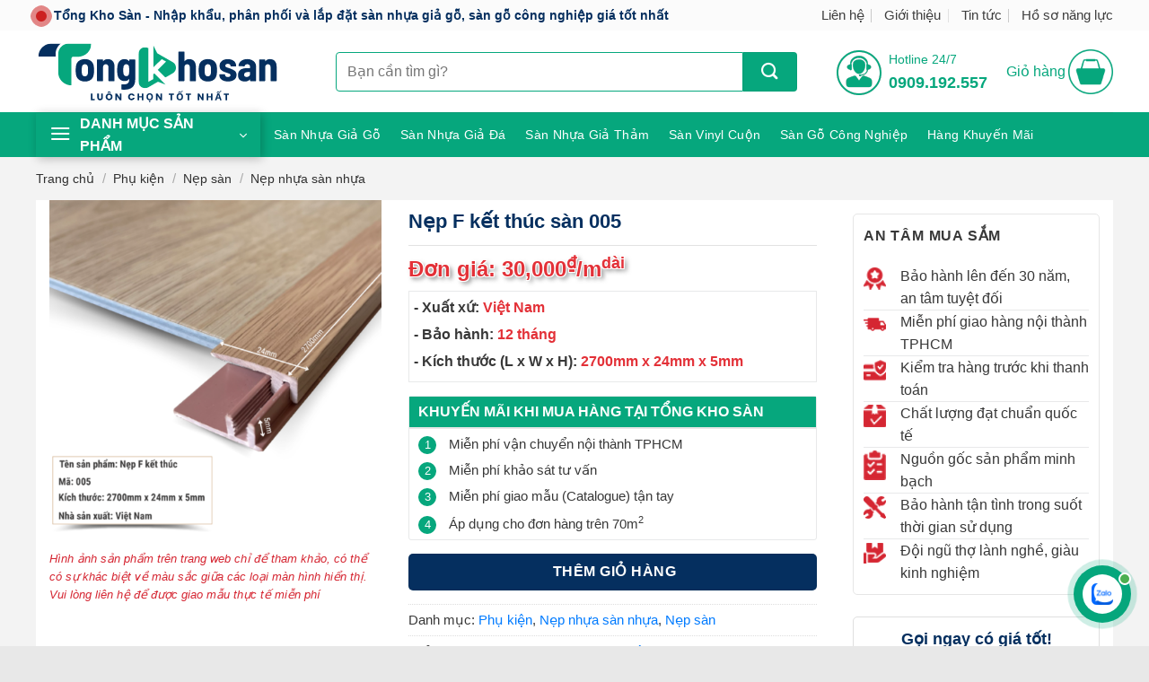

--- FILE ---
content_type: text/html; charset=UTF-8
request_url: https://tongkhosan.vn/nep-f-ket-thuc-san-005/
body_size: 35996
content:
<!DOCTYPE html>
<html lang="vi" prefix="og: https://ogp.me/ns#" class="loading-site no-js">

<head>
	<meta charset="UTF-8" />
	<link rel="profile" href="http://gmpg.org/xfn/11" />
	<link rel="pingback" href="https://tongkhosan.vn/xmlrpc.php" />

	<link rel="apple-touch-icon" sizes="180x180" href="/apple-touch-icon.png">
	<link rel="icon" type="image/png" sizes="32x32" href="/favicon-32x32.png">
	<link rel="icon" type="image/png" sizes="16x16" href="/favicon-16x16.png">
	<link rel="manifest" href="/site.webmanifest">
	<meta name="msapplication-TileColor" content="#da532c">
	<meta name="theme-color" content="#ffffff">

	
	<style>img:is([sizes="auto" i], [sizes^="auto," i]) { contain-intrinsic-size: 3000px 1500px }</style>
	<meta name="viewport" content="width=device-width, initial-scale=1" />
<!-- Tối ưu hóa công cụ tìm kiếm bởi Rank Math PRO - https://rankmath.com/ -->
<title>Nẹp F kết thúc sàn 005 | Tổng Kho Sàn Việt Nam</title>
<meta name="description" content="Nẹp F kết thúc sàn 005 là phụ kiện sàn nhựa, phụ kiện trang trí. Giúp che đi khoảng hở điểm kết thúc của sàn nhựa. Bảo hành 12 tháng"/>
<meta name="robots" content="follow, index, max-snippet:-1, max-video-preview:-1, max-image-preview:large"/>
<link rel="canonical" href="https://tongkhosan.vn/nep-f-ket-thuc-san-005/" />
<meta property="og:locale" content="vi_VN" />
<meta property="og:type" content="product" />
<meta property="og:title" content="Nẹp F kết thúc sàn 005 | Tổng Kho Sàn Việt Nam" />
<meta property="og:description" content="Nẹp F kết thúc sàn 005 là phụ kiện sàn nhựa, phụ kiện trang trí. Giúp che đi khoảng hở điểm kết thúc của sàn nhựa. Bảo hành 12 tháng" />
<meta property="og:url" content="https://tongkhosan.vn/nep-f-ket-thuc-san-005/" />
<meta property="og:site_name" content="Tổng Kho Sàn Việt Nam" />
<meta property="og:updated_time" content="2024-10-05T12:44:34+07:00" />
<meta property="og:image" content="https://tongkhosan.vn/wp-content/uploads/2024/10/Nep-F-ket-thuc-san-005.webp" />
<meta property="og:image:secure_url" content="https://tongkhosan.vn/wp-content/uploads/2024/10/Nep-F-ket-thuc-san-005.webp" />
<meta property="og:image:width" content="600" />
<meta property="og:image:height" content="600" />
<meta property="og:image:alt" content="Nep-f-ket-thuc-san-005.webp" />
<meta property="og:image:type" content="image/webp" />
<meta property="product:price:amount" content="30000" />
<meta property="product:price:currency" content="VND" />
<meta property="product:availability" content="instock" />
<meta name="twitter:card" content="summary_large_image" />
<meta name="twitter:title" content="Nẹp F kết thúc sàn 005 | Tổng Kho Sàn Việt Nam" />
<meta name="twitter:description" content="Nẹp F kết thúc sàn 005 là phụ kiện sàn nhựa, phụ kiện trang trí. Giúp che đi khoảng hở điểm kết thúc của sàn nhựa. Bảo hành 12 tháng" />
<meta name="twitter:image" content="https://tongkhosan.vn/wp-content/uploads/2024/10/Nep-F-ket-thuc-san-005.webp" />
<meta name="twitter:label1" content="Giá" />
<meta name="twitter:data1" content="30,000&#8363;" />
<meta name="twitter:label2" content="Tình trạng sẵn có" />
<meta name="twitter:data2" content="Còn hàng" />
<script type="application/ld+json" class="rank-math-schema-pro">{"@context":"https://schema.org","@graph":[{"@type":"Place","@id":"https://tongkhosan.vn/#place","address":{"@type":"PostalAddress","streetAddress":"8 \u0110\u01b0\u1eddng s\u1ed1 9, KDC HimLam","addressLocality":"X\u00e3 B\u00ecnh H\u01b0ng","addressRegion":"Huy\u1ec7n B\u00ecnh Ch\u00e1nh","postalCode":"70000","addressCountry":"Vi\u1ec7t Nam"}},{"@type":["FurnitureStore","Organization"],"@id":"https://tongkhosan.vn/#organization","name":"T\u1ed5ng Kho S\u00e0n Vi\u1ec7t Nam","url":"https://tongkhosan.vn/","sameAs":["https://www.facebook.com/thienhavinyl/"],"email":"info@tongkhosan.vn","address":{"@type":"PostalAddress","streetAddress":"8 \u0110\u01b0\u1eddng s\u1ed1 9, KDC HimLam","addressLocality":"X\u00e3 B\u00ecnh H\u01b0ng","addressRegion":"Huy\u1ec7n B\u00ecnh Ch\u00e1nh","postalCode":"70000","addressCountry":"Vi\u1ec7t Nam"},"logo":{"@type":"ImageObject","@id":"https://tongkhosan.vn/#logo","url":"https://tongkhosan.vn/wp-content/uploads/2024/02/site-512x512-1.png","contentUrl":"https://tongkhosan.vn/wp-content/uploads/2024/02/site-512x512-1.png","caption":"T\u1ed5ng Kho S\u00e0n Vi\u1ec7t Nam","inLanguage":"vi","width":"512","height":"512"},"openingHours":["Monday,Tuesday,Wednesday,Thursday,Friday,Saturday,Sunday 09:00-17:00"],"location":{"@id":"https://tongkhosan.vn/#place"},"image":{"@id":"https://tongkhosan.vn/#logo"},"telephone":"0909192557"},{"@type":"WebSite","@id":"https://tongkhosan.vn/#website","url":"https://tongkhosan.vn","name":"T\u1ed5ng Kho S\u00e0n Vi\u1ec7t Nam","alternateName":"T\u1ed5ng Kho S\u00e0n Vi\u1ec7t Nam","publisher":{"@id":"https://tongkhosan.vn/#organization"},"inLanguage":"vi"},{"@type":"ImageObject","@id":"https://tongkhosan.vn/wp-content/uploads/2024/10/Nep-F-ket-thuc-san-005.webp","url":"https://tongkhosan.vn/wp-content/uploads/2024/10/Nep-F-ket-thuc-san-005.webp","width":"600","height":"600","caption":"Nep-f-ket-thuc-san-005.webp","inLanguage":"vi"},{"@type":"BreadcrumbList","@id":"https://tongkhosan.vn/nep-f-ket-thuc-san-005/#breadcrumb","itemListElement":[{"@type":"ListItem","position":"1","item":{"@id":"https://tongkhosan.vn","name":"Trang ch\u1ee7"}},{"@type":"ListItem","position":"2","item":{"@id":"https://tongkhosan.vn/phu-kien/","name":"Ph\u1ee5 ki\u1ec7n"}},{"@type":"ListItem","position":"3","item":{"@id":"https://tongkhosan.vn/nep-f-ket-thuc-san-005/","name":"N\u1eb9p F k\u1ebft th\u00fac s\u00e0n 005"}}]},{"@type":"ItemPage","@id":"https://tongkhosan.vn/nep-f-ket-thuc-san-005/#webpage","url":"https://tongkhosan.vn/nep-f-ket-thuc-san-005/","name":"N\u1eb9p F k\u1ebft th\u00fac s\u00e0n 005 | T\u1ed5ng Kho S\u00e0n Vi\u1ec7t Nam","datePublished":"2024-01-25T14:23:57+07:00","dateModified":"2024-10-05T12:44:34+07:00","isPartOf":{"@id":"https://tongkhosan.vn/#website"},"primaryImageOfPage":{"@id":"https://tongkhosan.vn/wp-content/uploads/2024/10/Nep-F-ket-thuc-san-005.webp"},"inLanguage":"vi","breadcrumb":{"@id":"https://tongkhosan.vn/nep-f-ket-thuc-san-005/#breadcrumb"}},{"@type":"Product","name":"N\u1eb9p F k\u1ebft th\u00fac s\u00e0n 005 | T\u1ed5ng Kho S\u00e0n Vi\u1ec7t Nam","description":"N\u1eb9p F k\u1ebft th\u00fac s\u00e0n 005 l\u00e0 ph\u1ee5 ki\u1ec7n s\u00e0n nh\u1ef1a, ph\u1ee5 ki\u1ec7n trang tr\u00ed. Gi\u00fap che \u0111i kho\u1ea3ng h\u1edf \u0111i\u1ec3m k\u1ebft th\u00fac c\u1ee7a s\u00e0n nh\u1ef1a. B\u1ea3o h\u00e0nh 12 th\u00e1ng","category":"Ph\u1ee5 ki\u1ec7n","mainEntityOfPage":{"@id":"https://tongkhosan.vn/nep-f-ket-thuc-san-005/#webpage"},"image":[{"@type":"ImageObject","url":"https://tongkhosan.vn/wp-content/uploads/2024/10/Nep-F-ket-thuc-san-005.webp","height":"600","width":"600"}],"offers":{"@type":"Offer","price":"30000","priceCurrency":"VND","priceValidUntil":"2027-12-31","availability":"https://schema.org/InStock","itemCondition":"NewCondition","url":"https://tongkhosan.vn/nep-f-ket-thuc-san-005/","seller":{"@type":"Organization","@id":"https://tongkhosan.vn/","name":"T\u1ed5ng Kho S\u00e0n Vi\u1ec7t Nam","url":"https://tongkhosan.vn","logo":"https://tongkhosan.vn/wp-content/uploads/2024/02/site-512x512-1.png"}},"@id":"https://tongkhosan.vn/nep-f-ket-thuc-san-005/#richSnippet"}]}</script>
<!-- /Plugin SEO WordPress Rank Math -->



<link rel='prefetch' href='https://tongkhosan.vn/wp-content/themes/flatsome/assets/js/flatsome.js?ver=a0a7aee297766598a20e' />
<link rel='prefetch' href='https://tongkhosan.vn/wp-content/themes/flatsome/assets/js/chunk.slider.js?ver=3.18.5' />
<link rel='prefetch' href='https://tongkhosan.vn/wp-content/themes/flatsome/assets/js/chunk.popups.js?ver=3.18.5' />
<link rel='prefetch' href='https://tongkhosan.vn/wp-content/themes/flatsome/assets/js/chunk.tooltips.js?ver=3.18.5' />
<link rel='prefetch' href='https://tongkhosan.vn/wp-content/themes/flatsome/assets/js/woocommerce.js?ver=49415fe6a9266f32f1f2' />
<link rel="alternate" type="application/rss+xml" title="Dòng thông tin Tổng Kho Sàn Việt Nam &raquo;" href="https://tongkhosan.vn/feed/" />
<link rel="alternate" type="application/rss+xml" title="Tổng Kho Sàn Việt Nam &raquo; Dòng bình luận" href="https://tongkhosan.vn/comments/feed/" />
<link rel="alternate" type="application/rss+xml" title="Tổng Kho Sàn Việt Nam &raquo; Nẹp F kết thúc sàn 005 Dòng bình luận" href="https://tongkhosan.vn/nep-f-ket-thuc-san-005/feed/" />

<link data-minify="1" rel='stylesheet' id='flatsome-title-category-css' href='https://tongkhosan.vn/wp-content/cache/min/1/wp-content/plugins/mino-flatsome-title-with-category/assets/css/mino-flatsome-title-with-category.css?ver=1763348964' type='text/css' media='all' />
<style id='wp-emoji-styles-inline-css' type='text/css'>

	img.wp-smiley, img.emoji {
		display: inline !important;
		border: none !important;
		box-shadow: none !important;
		height: 1em !important;
		width: 1em !important;
		margin: 0 0.07em !important;
		vertical-align: -0.1em !important;
		background: none !important;
		padding: 0 !important;
	}
</style>
<link rel='stylesheet' id='wp-block-library-css' href='https://tongkhosan.vn/wp-includes/css/dist/block-library/style.min.css?ver=6.8.1' type='text/css' media='all' />
<link data-minify="1" rel='stylesheet' id='magnific-popup-css' href='https://tongkhosan.vn/wp-content/cache/min/1/wp-content/plugins/devvn-woocommerce-reviews/library/magnific-popup/magnific-popup.css?ver=1763349008' type='text/css' media='all' />
<link data-minify="1" rel='stylesheet' id='devvn-reviews-style-css' href='https://tongkhosan.vn/wp-content/cache/background-css/1/tongkhosan.vn/wp-content/cache/min/1/wp-content/plugins/devvn-woocommerce-reviews/css/devvn-woocommerce-reviews.css?ver=1763349008&wpr_t=1768303470' type='text/css' media='all' />
<link rel='stylesheet' id='photoswipe-css' href='https://tongkhosan.vn/wp-content/cache/background-css/1/tongkhosan.vn/wp-content/plugins/woocommerce/assets/css/photoswipe/photoswipe.min.css?ver=10.1.1&wpr_t=1768303470' type='text/css' media='all' />
<link rel='stylesheet' id='photoswipe-default-skin-css' href='https://tongkhosan.vn/wp-content/cache/background-css/1/tongkhosan.vn/wp-content/plugins/woocommerce/assets/css/photoswipe/default-skin/default-skin.min.css?ver=10.1.1&wpr_t=1768303470' type='text/css' media='all' />
<style id='woocommerce-inline-inline-css' type='text/css'>
.woocommerce form .form-row .required { visibility: visible; }
</style>
<link data-minify="1" rel='stylesheet' id='brands-styles-css' href='https://tongkhosan.vn/wp-content/cache/min/1/wp-content/plugins/woocommerce/assets/css/brands.css?ver=1763348964' type='text/css' media='all' />
<link data-minify="1" rel='stylesheet' id='flatsome-main-css' href='https://tongkhosan.vn/wp-content/cache/background-css/1/tongkhosan.vn/wp-content/cache/min/1/wp-content/themes/flatsome/assets/css/flatsome.css?ver=1763348964&wpr_t=1768303470' type='text/css' media='all' />
<style id='flatsome-main-inline-css' type='text/css'>
@font-face {
				font-family: "fl-icons";
				font-display: block;
				src: url(https://tongkhosan.vn/wp-content/themes/flatsome/assets/css/icons/fl-icons.eot?v=3.18.5);
				src:
					url(https://tongkhosan.vn/wp-content/themes/flatsome/assets/css/icons/fl-icons.eot#iefix?v=3.18.5) format("embedded-opentype"),
					url(https://tongkhosan.vn/wp-content/themes/flatsome/assets/css/icons/fl-icons.woff2?v=3.18.5) format("woff2"),
					url(https://tongkhosan.vn/wp-content/themes/flatsome/assets/css/icons/fl-icons.ttf?v=3.18.5) format("truetype"),
					url(https://tongkhosan.vn/wp-content/themes/flatsome/assets/css/icons/fl-icons.woff?v=3.18.5) format("woff"),
					url(https://tongkhosan.vn/wp-content/themes/flatsome/assets/css/icons/fl-icons.svg?v=3.18.5#fl-icons) format("svg");
			}
</style>
<link data-minify="1" rel='stylesheet' id='flatsome-shop-css' href='https://tongkhosan.vn/wp-content/cache/min/1/wp-content/themes/flatsome/assets/css/flatsome-shop.css?ver=1763348964' type='text/css' media='all' />
<link data-minify="1" rel='stylesheet' id='flatsome-style-css' href='https://tongkhosan.vn/wp-content/cache/background-css/1/tongkhosan.vn/wp-content/cache/min/1/wp-content/themes/thienha/style.css?ver=1763348964&wpr_t=1768303470' type='text/css' media='all' />
<link rel='stylesheet' id='chub-contactus-vendor-css' href='https://tongkhosan.vn/wp-content/cache/background-css/1/tongkhosan.vn/wp-content/plugins/contacts-button/assets/vendor/contactus.min.css?ver=2.1.0&wpr_t=1768303470' type='text/css' media='all' />
<link data-minify="1" rel='stylesheet' id='chub-main-styles-css' href='https://tongkhosan.vn/wp-content/cache/min/1/wp-content/plugins/contacts-button/assets/css/contact-hub.css?ver=1763348964' type='text/css' media='all' />

<style id='rocket-lazyload-inline-css' type='text/css'>
.rll-youtube-player{position:relative;padding-bottom:56.23%;height:0;overflow:hidden;max-width:100%;}.rll-youtube-player:focus-within{outline: 2px solid currentColor;outline-offset: 5px;}.rll-youtube-player iframe{position:absolute;top:0;left:0;width:100%;height:100%;z-index:100;background:0 0}.rll-youtube-player img{bottom:0;display:block;left:0;margin:auto;max-width:100%;width:100%;position:absolute;right:0;top:0;border:none;height:auto;-webkit-transition:.4s all;-moz-transition:.4s all;transition:.4s all}.rll-youtube-player img:hover{-webkit-filter:brightness(75%)}.rll-youtube-player .play{height:100%;width:100%;left:0;top:0;position:absolute;background:var(--wpr-bg-83a8de6c-cd4a-4fa6-8e15-4e93f2c7ce54) no-repeat center;background-color: transparent !important;cursor:pointer;border:none;}
</style>
<script type="text/javascript" src="https://tongkhosan.vn/wp-includes/js/jquery/jquery.min.js?ver=3.7.1" id="jquery-core-js" data-rocket-defer defer></script>








<link rel="https://api.w.org/" href="https://tongkhosan.vn/wp-json/" /><link rel="alternate" title="JSON" type="application/json" href="https://tongkhosan.vn/wp-json/wp/v2/product/7105" /><link rel="EditURI" type="application/rsd+xml" title="RSD" href="https://tongkhosan.vn/xmlrpc.php?rsd" />
<meta name="generator" content="WordPress 6.8.1" />
<link rel='shortlink' href='https://tongkhosan.vn/?p=7105' />
<link rel="alternate" title="oNhúng (JSON)" type="application/json+oembed" href="https://tongkhosan.vn/wp-json/oembed/1.0/embed?url=https%3A%2F%2Ftongkhosan.vn%2Fnep-f-ket-thuc-san-005%2F" />
<link rel="alternate" title="oNhúng (XML)" type="text/xml+oembed" href="https://tongkhosan.vn/wp-json/oembed/1.0/embed?url=https%3A%2F%2Ftongkhosan.vn%2Fnep-f-ket-thuc-san-005%2F&#038;format=xml" />
<style>.bg{opacity: 0; transition: opacity 1s; -webkit-transition: opacity 1s;} .bg-loaded{opacity: 1;}</style>	<noscript><style>.woocommerce-product-gallery{ opacity: 1 !important; }</style></noscript>
	<link rel="icon" href="https://tongkhosan.vn/wp-content/uploads/2024/02/cropped-site-512x512-1-32x32.png" sizes="32x32" />
<link rel="icon" href="https://tongkhosan.vn/wp-content/uploads/2024/02/cropped-site-512x512-1-192x192.png" sizes="192x192" />
<link rel="apple-touch-icon" href="https://tongkhosan.vn/wp-content/uploads/2024/02/cropped-site-512x512-1-180x180.png" />
<meta name="msapplication-TileImage" content="https://tongkhosan.vn/wp-content/uploads/2024/02/cropped-site-512x512-1-270x270.png" />
<style id="custom-css" type="text/css">:root {--primary-color: #06a77d;--fs-color-primary: #06a77d;--fs-color-secondary: #052f5f;--fs-color-success: #7a9c59;--fs-color-alert: #b20000;--fs-experimental-link-color: #007bff;--fs-experimental-link-color-hover: #00483d;}.tooltipster-base {--tooltip-color: #fff;--tooltip-bg-color: #000;}.off-canvas-right .mfp-content, .off-canvas-left .mfp-content {--drawer-width: 300px;}.off-canvas .mfp-content.off-canvas-cart {--drawer-width: 360px;}.container-width, .full-width .ubermenu-nav, .container, .row{max-width: 1230px}.row.row-collapse{max-width: 1200px}.row.row-small{max-width: 1222.5px}.row.row-large{max-width: 1260px}.header-main{height: 91px}#logo img{max-height: 91px}#logo{width:271px;}.header-bottom{min-height: 40px}.header-top{min-height: 32px}.transparent .header-main{height: 30px}.transparent #logo img{max-height: 30px}.has-transparent + .page-title:first-of-type,.has-transparent + #main > .page-title,.has-transparent + #main > div > .page-title,.has-transparent + #main .page-header-wrapper:first-of-type .page-title{padding-top: 110px;}.header.show-on-scroll,.stuck .header-main{height:70px!important}.stuck #logo img{max-height: 70px!important}.header-bg-color {background-color: rgba(255,255,255,0.9)}.header-bottom {background-color: #06a77d}.stuck .header-main .nav > li > a{line-height: 50px }.header-bottom-nav > li > a{line-height: 16px }@media (max-width: 549px) {.header-main{height: 70px}#logo img{max-height: 70px}}.header-top{background-color:rgba(243,243,243,0.32)!important;}body{color: #383838}h1,h2,h3,h4,h5,h6,.heading-font{color: #052f5f;}@media screen and (max-width: 549px){body{font-size: 100%;}}body{font-family: Roboto, sans-serif;}body {font-weight: 400;font-style: normal;}.nav > li > a {font-family: Roboto, sans-serif;}.mobile-sidebar-levels-2 .nav > li > ul > li > a {font-family: Roboto, sans-serif;}.nav > li > a,.mobile-sidebar-levels-2 .nav > li > ul > li > a {font-weight: 500;font-style: normal;}h1,h2,h3,h4,h5,h6,.heading-font, .off-canvas-center .nav-sidebar.nav-vertical > li > a{font-family: Roboto, sans-serif;}h1,h2,h3,h4,h5,h6,.heading-font,.banner h1,.banner h2 {font-weight: 700;font-style: normal;}.alt-font{font-family: Roboto, sans-serif;}.alt-font {font-weight: 300!important;font-style: normal!important;}.header:not(.transparent) .header-bottom-nav.nav > li > a{color: #ffffff;}.widget:where(:not(.widget_shopping_cart)) a{color: #333333;}.widget:where(:not(.widget_shopping_cart)) a:hover{color: #007bff;}.widget .tagcloud a:hover{border-color: #007bff; background-color: #007bff;}.has-equal-box-heights .box-image {padding-top: 100%;}.shop-page-title.featured-title .title-bg{ background-image: var(--wpr-bg-e446ea9c-9f0a-4bca-9b19-80d29bed2732)!important;}@media screen and (min-width: 550px){.products .box-vertical .box-image{min-width: 247px!important;width: 247px!important;}}.absolute-footer, html{background-color: #e8e8e8}.page-title-small + main .product-container > .row{padding-top:0;}/* Custom CSS Mobile */@media (max-width: 549px){.price-wrapper .price{font-size:14px}.product-info .price{font-size:22px}.mobile-sidebar .logo-custom img {width: 233px;}.mobile-sidebar .logo-custom {display: flex;justify-content: center;border-bottom: 1px solid #e8e9ea;}.header-cart-icon {color:#fff;}.icon-menu {color: #06A77D;}.product-small .regular-price {font-size:14px;}.section-title-main {padding-left:15px;}.section-title-normal span {padding-left: 10px;}.title-show-cats {height: auto;}.section-title-normal {height: auto;}.tabbed-content .nav-tabs>li {padding: 2px 0;}.single-product .tabbed-content .nav li a {border: 1px solid #ddd;border-radius: 5px;}.single-product .tabbed-content .nav {border-bottom: none;}.tag-meta-post {flex-wrap: wrap;}.block-news-home .right-col-top,.block-news-home .right-col-bottom .post-item:first-child {border-bottom:none;}#box-mua{display:none;}.off-canvas-left .mfp-content, .off-canvas-right .mfp-content{width:100%;background:white}.off-canvas .nav-vertical>li>a {padding-bottom: 15px;padding-top: 15px;font-size: 16px;color: #444444;}.section1 .col{flex-basis:100% !important; max-width:100% !important}.TextCaptions {position: inherit !important;}.section1 .cot3{padding-left:10px}.nav-small.nav>li.html{text-align:center}.box-vertical .box-image {width: 25%!important;}.list-post .post-item .post-title {font-size: 15px;}.h-title h2{font-size:17px}.tab-sp-noi-bat .nav, .title-show-cats{line-height: 11px;flex-grow: 1;-webkit-box-flex: 1;white-space: nowrap;overflow: auto;flex-wrap: nowrap;align-content: center;justify-content: flex-start;align-items: center;flex-direction: row;margin-bottom: 0;display: flex;max-width: 100%;float: right;margin: 10px 0;}.tab-sp-noi-bat li a{font-size:14px; line-height:30px}.product-small .box-text{padding-bottom:0}.section-title-normal span{font-size:15px}span.title-show-cats li{margin:0}.title-show-cats li a {display:block !important;}.sp-da-xem h3{margin-bottom:10px}.page-title:not(.featured-title)+main .product-main {padding-top: 0;}.special-offer .title{padding-right:10px}.single_add_to_cart_button, .buy_now_button{padding:0}.product-info{padding-bottom:0px}.sp-lien-quan h3{font-size:18px}.section-title a {display:none;}span.title-show-cats li a {padding-left: 0;}.section-title a {margin-right: 20px;}.badge-container {margin: 0;}.footer1 .col{padding-bottom:15px}.footer2 h3 {font-size: 15px;}.form-sdt .row-info .left{width:75%}.form-sdt .row-info .right{width:25%}.footer2 ul li a{font-size:14px}.list-post2 .post-item .post-title {font-size: 16px;}.list-post2 .post-item{padding-bottom:15px}.list-post3 .post-item .box{display:flex}.list-post2 .post-item .box-text{padding:10px !important}.list-post .post-item .box{display:flex}.page-right-sidebar .large-3{padding-left:15px}.bai-viet-lien-quan ul li {width: 50%;}.bai-viet-lien-quan ul li .box-image img {height: 90px;}.archive .large-3{padding-left:15px}.blog-archive .large-columns-1 {margin-left: -15px !important;}.blog-archive .large-9 .post-item .box{display:flex}.blog-archive .large-9 .post-item .box-text{padding-top:0;padding-left:15px}.blog-archive .post-item .from_the_blog_excerpt {display:None}.blog-archive .post-item .post-title {font-size: 15px;font-weight:normal;margin-bottom: 0;}.blog-archive .post-item {padding: 10px 10px;}.blog-archive .page-title{margin-bottom:0}.xem-them ul li a{font-size:15px}.bai-viet-lien-quan h4 {font-size: 13px;color: black;line-height: 17px;padding-top: 7px;height: 59px;overflow: hidden;font-weight: 500;}}.label-new.menu-item > a:after{content:"Mới";}.label-hot.menu-item > a:after{content:"Thịnh hành";}.label-sale.menu-item > a:after{content:"Giảm giá";}.label-popular.menu-item > a:after{content:"Phổ biến";}</style><noscript><style id="rocket-lazyload-nojs-css">.rll-youtube-player, [data-lazy-src]{display:none !important;}</style></noscript>	<!-- Google Tag Manager -->
	<script>
		(function(w, d, s, l, i) {
			w[l] = w[l] || [];
			w[l].push({
				'gtm.start': new Date().getTime(),
				event: 'gtm.js'
			});
			var f = d.getElementsByTagName(s)[0],
				j = d.createElement(s),
				dl = l != 'dataLayer' ? '&l=' + l : '';
			j.async = true;
			j.src =
				'https://www.googletagmanager.com/gtm.js?id=' + i + dl;
			f.parentNode.insertBefore(j, f);
		})(window, document, 'script', 'dataLayer', 'GTM-N3TJ7KN6');
	</script>
	<!-- End Google Tag Manager -->
	<!-- Google tag (gtag.js) -->
	<script>
		window.dataLayer = window.dataLayer || [];

		function gtag() {
			dataLayer.push(arguments);
		}
		gtag('js', new Date());
		gtag('config', 'G-EMQ3FTFQ37');
	</script>
	<script data-type="lazy" data-src="https://www.googletagmanager.com/gtag/js?id=EMQ3FTFQ37"></script>
<style id="wpr-lazyload-bg-container"></style><style id="wpr-lazyload-bg-exclusion"></style>
<noscript>
<style id="wpr-lazyload-bg-nostyle">em.woocommerce-review__verified.verified:before{--wpr-bg-43fde7d6-00cb-4bc8-b459-7c812c03ac6d: url('https://tongkhosan.vn/wp-content/plugins/devvn-woocommerce-reviews/images/icon-confirm.png');}span.btn-attach{--wpr-bg-c3aa5421-eea8-48ac-a274-f244a3124103: url('https://tongkhosan.vn/wp-content/plugins/devvn-woocommerce-reviews/images/icon-image.png');}.devvn_cmt_search_box button{--wpr-bg-8d2faccc-f838-4737-82f7-59108b2328e0: url('https://tongkhosan.vn/wp-content/plugins/devvn-woocommerce-reviews/images/icon-search.png');}button.pswp__button{--wpr-bg-f2508a7e-a394-4d4b-8891-d2bc5834989e: url('https://tongkhosan.vn/wp-content/plugins/woocommerce/assets/css/photoswipe/default-skin/default-skin.png');}.pswp__button,.pswp__button--arrow--left:before,.pswp__button--arrow--right:before{--wpr-bg-80b591bb-1735-4e17-8f91-7ca27cdd5b98: url('https://tongkhosan.vn/wp-content/plugins/woocommerce/assets/css/photoswipe/default-skin/default-skin.png');}.pswp__preloader--active .pswp__preloader__icn{--wpr-bg-9b6dff04-f9cc-491d-a6d3-0cbd1db932c6: url('https://tongkhosan.vn/wp-content/plugins/woocommerce/assets/css/photoswipe/default-skin/preloader.gif');}.pswp--svg .pswp__button,.pswp--svg .pswp__button--arrow--left:before,.pswp--svg .pswp__button--arrow--right:before{--wpr-bg-b3aa573e-2787-4d1f-961c-a6774cb8525a: url('https://tongkhosan.vn/wp-content/plugins/woocommerce/assets/css/photoswipe/default-skin/default-skin.svg');}.fancy-underline:after{--wpr-bg-ed062aa7-f5d4-41eb-bda3-f179acd972c8: url('https://tongkhosan.vn/wp-content/themes/flatsome/assets/img/underline.png');}.slider-style-shadow .flickity-slider>:before{--wpr-bg-a43785b3-75b0-4f21-95a3-66f6cc07075e: url('https://tongkhosan.vn/wp-content/themes/flatsome/assets/img/shadow@2x.png');}.badge-container .badge-inner{--wpr-bg-8d590534-2417-4263-a6a4-caa111ac7128: url('https://tongkhosan.vn/wp-content/uploads/2022/12/icon_sale.png');}.arcu-widget .messangers-block .messangers-list-container.ar-loading:after{--wpr-bg-ffa942ac-a5f7-4b89-8f1c-250576ee54ed: url('https://tongkhosan.vn/wp-content/plugins/contacts-button/assets/img/ring-alt.gif');}.arcu-widget .arcu-forms-container .arcu-form-container.ar-loading:after{--wpr-bg-a046de81-c026-4b76-adf8-62618920af65: url('https://tongkhosan.vn/wp-content/plugins/contacts-button/assets/img/ring-alt.gif');}.rll-youtube-player .play{--wpr-bg-83a8de6c-cd4a-4fa6-8e15-4e93f2c7ce54: url('https://tongkhosan.vn/wp-content/plugins/wp-rocket/assets/img/youtube.png');}.shop-page-title.featured-title .title-bg{--wpr-bg-e446ea9c-9f0a-4bca-9b19-80d29bed2732: url('https://tongkhosan.vn/wp-content/uploads/2024/10/Nep-F-ket-thuc-san-005.webp');}</style>
</noscript>
<script type="application/javascript">const rocket_pairs = [{"selector":"em.woocommerce-review__verified.verified","style":"em.woocommerce-review__verified.verified:before{--wpr-bg-43fde7d6-00cb-4bc8-b459-7c812c03ac6d: url('https:\/\/tongkhosan.vn\/wp-content\/plugins\/devvn-woocommerce-reviews\/images\/icon-confirm.png');}","hash":"43fde7d6-00cb-4bc8-b459-7c812c03ac6d","url":"https:\/\/tongkhosan.vn\/wp-content\/plugins\/devvn-woocommerce-reviews\/images\/icon-confirm.png"},{"selector":"span.btn-attach","style":"span.btn-attach{--wpr-bg-c3aa5421-eea8-48ac-a274-f244a3124103: url('https:\/\/tongkhosan.vn\/wp-content\/plugins\/devvn-woocommerce-reviews\/images\/icon-image.png');}","hash":"c3aa5421-eea8-48ac-a274-f244a3124103","url":"https:\/\/tongkhosan.vn\/wp-content\/plugins\/devvn-woocommerce-reviews\/images\/icon-image.png"},{"selector":".devvn_cmt_search_box button","style":".devvn_cmt_search_box button{--wpr-bg-8d2faccc-f838-4737-82f7-59108b2328e0: url('https:\/\/tongkhosan.vn\/wp-content\/plugins\/devvn-woocommerce-reviews\/images\/icon-search.png');}","hash":"8d2faccc-f838-4737-82f7-59108b2328e0","url":"https:\/\/tongkhosan.vn\/wp-content\/plugins\/devvn-woocommerce-reviews\/images\/icon-search.png"},{"selector":"button.pswp__button","style":"button.pswp__button{--wpr-bg-f2508a7e-a394-4d4b-8891-d2bc5834989e: url('https:\/\/tongkhosan.vn\/wp-content\/plugins\/woocommerce\/assets\/css\/photoswipe\/default-skin\/default-skin.png');}","hash":"f2508a7e-a394-4d4b-8891-d2bc5834989e","url":"https:\/\/tongkhosan.vn\/wp-content\/plugins\/woocommerce\/assets\/css\/photoswipe\/default-skin\/default-skin.png"},{"selector":".pswp__button,.pswp__button--arrow--left,.pswp__button--arrow--right","style":".pswp__button,.pswp__button--arrow--left:before,.pswp__button--arrow--right:before{--wpr-bg-80b591bb-1735-4e17-8f91-7ca27cdd5b98: url('https:\/\/tongkhosan.vn\/wp-content\/plugins\/woocommerce\/assets\/css\/photoswipe\/default-skin\/default-skin.png');}","hash":"80b591bb-1735-4e17-8f91-7ca27cdd5b98","url":"https:\/\/tongkhosan.vn\/wp-content\/plugins\/woocommerce\/assets\/css\/photoswipe\/default-skin\/default-skin.png"},{"selector":".pswp__preloader--active .pswp__preloader__icn","style":".pswp__preloader--active .pswp__preloader__icn{--wpr-bg-9b6dff04-f9cc-491d-a6d3-0cbd1db932c6: url('https:\/\/tongkhosan.vn\/wp-content\/plugins\/woocommerce\/assets\/css\/photoswipe\/default-skin\/preloader.gif');}","hash":"9b6dff04-f9cc-491d-a6d3-0cbd1db932c6","url":"https:\/\/tongkhosan.vn\/wp-content\/plugins\/woocommerce\/assets\/css\/photoswipe\/default-skin\/preloader.gif"},{"selector":".pswp--svg .pswp__button,.pswp--svg .pswp__button--arrow--left,.pswp--svg .pswp__button--arrow--right","style":".pswp--svg .pswp__button,.pswp--svg .pswp__button--arrow--left:before,.pswp--svg .pswp__button--arrow--right:before{--wpr-bg-b3aa573e-2787-4d1f-961c-a6774cb8525a: url('https:\/\/tongkhosan.vn\/wp-content\/plugins\/woocommerce\/assets\/css\/photoswipe\/default-skin\/default-skin.svg');}","hash":"b3aa573e-2787-4d1f-961c-a6774cb8525a","url":"https:\/\/tongkhosan.vn\/wp-content\/plugins\/woocommerce\/assets\/css\/photoswipe\/default-skin\/default-skin.svg"},{"selector":".fancy-underline","style":".fancy-underline:after{--wpr-bg-ed062aa7-f5d4-41eb-bda3-f179acd972c8: url('https:\/\/tongkhosan.vn\/wp-content\/themes\/flatsome\/assets\/img\/underline.png');}","hash":"ed062aa7-f5d4-41eb-bda3-f179acd972c8","url":"https:\/\/tongkhosan.vn\/wp-content\/themes\/flatsome\/assets\/img\/underline.png"},{"selector":".slider-style-shadow .flickity-slider>*","style":".slider-style-shadow .flickity-slider>:before{--wpr-bg-a43785b3-75b0-4f21-95a3-66f6cc07075e: url('https:\/\/tongkhosan.vn\/wp-content\/themes\/flatsome\/assets\/img\/shadow@2x.png');}","hash":"a43785b3-75b0-4f21-95a3-66f6cc07075e","url":"https:\/\/tongkhosan.vn\/wp-content\/themes\/flatsome\/assets\/img\/shadow@2x.png"},{"selector":".badge-container .badge-inner","style":".badge-container .badge-inner{--wpr-bg-8d590534-2417-4263-a6a4-caa111ac7128: url('https:\/\/tongkhosan.vn\/wp-content\/uploads\/2022\/12\/icon_sale.png');}","hash":"8d590534-2417-4263-a6a4-caa111ac7128","url":"https:\/\/tongkhosan.vn\/wp-content\/uploads\/2022\/12\/icon_sale.png"},{"selector":".arcu-widget .messangers-block .messangers-list-container.ar-loading","style":".arcu-widget .messangers-block .messangers-list-container.ar-loading:after{--wpr-bg-ffa942ac-a5f7-4b89-8f1c-250576ee54ed: url('https:\/\/tongkhosan.vn\/wp-content\/plugins\/contacts-button\/assets\/img\/ring-alt.gif');}","hash":"ffa942ac-a5f7-4b89-8f1c-250576ee54ed","url":"https:\/\/tongkhosan.vn\/wp-content\/plugins\/contacts-button\/assets\/img\/ring-alt.gif"},{"selector":".arcu-widget .arcu-forms-container .arcu-form-container.ar-loading","style":".arcu-widget .arcu-forms-container .arcu-form-container.ar-loading:after{--wpr-bg-a046de81-c026-4b76-adf8-62618920af65: url('https:\/\/tongkhosan.vn\/wp-content\/plugins\/contacts-button\/assets\/img\/ring-alt.gif');}","hash":"a046de81-c026-4b76-adf8-62618920af65","url":"https:\/\/tongkhosan.vn\/wp-content\/plugins\/contacts-button\/assets\/img\/ring-alt.gif"},{"selector":".rll-youtube-player .play","style":".rll-youtube-player .play{--wpr-bg-83a8de6c-cd4a-4fa6-8e15-4e93f2c7ce54: url('https:\/\/tongkhosan.vn\/wp-content\/plugins\/wp-rocket\/assets\/img\/youtube.png');}","hash":"83a8de6c-cd4a-4fa6-8e15-4e93f2c7ce54","url":"https:\/\/tongkhosan.vn\/wp-content\/plugins\/wp-rocket\/assets\/img\/youtube.png"},{"selector":".shop-page-title.featured-title .title-bg","style":".shop-page-title.featured-title .title-bg{--wpr-bg-e446ea9c-9f0a-4bca-9b19-80d29bed2732: url('https:\/\/tongkhosan.vn\/wp-content\/uploads\/2024\/10\/Nep-F-ket-thuc-san-005.webp');}","hash":"e446ea9c-9f0a-4bca-9b19-80d29bed2732","url":"https:\/\/tongkhosan.vn\/wp-content\/uploads\/2024\/10\/Nep-F-ket-thuc-san-005.webp"}]; const rocket_excluded_pairs = [];</script><meta name="generator" content="WP Rocket 3.19.1.2" data-wpr-features="wpr_lazyload_css_bg_img wpr_defer_js wpr_minify_concatenate_js wpr_lazyload_images wpr_lazyload_iframes wpr_image_dimensions wpr_minify_css wpr_preload_links wpr_host_fonts_locally" /></head>

<body class="wp-singular product-template-default single single-product postid-7105 wp-theme-flatsome wp-child-theme-thienha theme-flatsome woocommerce woocommerce-page woocommerce-no-js lightbox nav-dropdown-has-arrow nav-dropdown-has-shadow nav-dropdown-has-border mobile-submenu-slide mobile-submenu-slide-levels-1">
	<!-- Google Tag Manager (noscript) -->
	<noscript><iframe src="https://www.googletagmanager.com/ns.html?id=GTM-N3TJ7KN6"
			height="0" width="0" style="display:none;visibility:hidden"></iframe></noscript>
	<!-- End Google Tag Manager (noscript) -->
		
	<a class="skip-link screen-reader-text" href="#main">
		Chuyển đến nội dung	</a>

	<div data-rocket-location-hash="99bb46786fd5bd31bcd7bdc067ad247a" id="wrapper">

		
		<header data-rocket-location-hash="454383c8efc962e3d281307f00a03f1a" id="header" class="header ">
			<div data-rocket-location-hash="d53b06ca13945ed03e70ba4a94347bcf" class="header-wrapper">
				    <div id="top-bar" class="header-top hide-for-sticky hide-for-medium">
        <div class="flex-row container">
            <div class="flex-col hide-for-medium flex-left">
                <ul class="nav nav-left medium-nav-center nav-small  nav-divided">
                    <li class="html custom html_topbar_left"> <span id="dot">
        <span class="ping"></span>
    </span>
<p class="text-14 m-0" style="font-size: 14px;padding-left:20px;font-weight:700;color:#052f5f;">Tổng Kho Sàn - Nhập khẩu, phân phối và lắp đặt sàn nhựa giả gỗ, sàn gỗ công nghiệp giá tốt nhất</p>
</li>                </ul>
            </div>

            <div class="flex-col hide-for-medium flex-center">
                <ul class="nav nav-center nav-small  nav-divided">
                                    </ul>
            </div>

            <div class="flex-col hide-for-medium flex-right">
                <ul class="nav top-bar-nav nav-right nav-small  nav-divided">
                    <li id="menu-item-2783" class="menu-item menu-item-type-post_type menu-item-object-page menu-item-2783 menu-item-design-default"><a href="https://tongkhosan.vn/lien-he/" class="nav-top-link"><a href="/lien-he" target="_blank" rel="noopener">Liên hệ</a></a></li>
<li id="menu-item-81" class="menu-item menu-item-type-post_type menu-item-object-page menu-item-81 menu-item-design-default"><a href="https://tongkhosan.vn/gioi-thieu/" class="nav-top-link"><a href="/gioi-thieu" target="_blank" rel="noopener">Giới thiệu</a></a></li>
<li id="menu-item-83" class="menu-item menu-item-type-taxonomy menu-item-object-category menu-item-83 menu-item-design-default"><a href="https://tongkhosan.vn/tu-van/" class="nav-top-link">Tin tức</a></li>
<li id="menu-item-1639" class="menu-item menu-item-type-custom menu-item-object-custom menu-item-1639 menu-item-design-default"><a href="#" class="nav-top-link"><a href="https://drive.google.com/file/d/1SSZdAwrQnFUW0fwWXnd9A6uwa2-nQW_s/view?usp=sharing" target="_blank" rel="noopener">Hồ sơ năng lực</a></a></li>
                </ul>
            </div>

            
        </div>
    </div>
<div id="masthead" class="header-main hide-for-sticky">
      <div class="header-inner flex-row container logo-left medium-logo-center" role="navigation">

          <!-- Logo -->
          <div id="logo" class="flex-col logo">
            
<!-- Header logo -->
<a href="https://tongkhosan.vn/" title="Tổng Kho Sàn Việt Nam - [Hệ thống phân phối] Sàn gỗ, sàn nhựa, sàn vinyl cuộn, sàn gỗ nhựa ngoài trời,&#8230;" rel="home">
		<img width="1020" height="307" src="data:image/svg+xml,%3Csvg%20xmlns='http://www.w3.org/2000/svg'%20viewBox='0%200%201020%20307'%3E%3C/svg%3E" class="header_logo header-logo" alt="Tổng Kho Sàn Việt Nam" data-lazy-src="https://tongkhosan.vn/wp-content/uploads/2024/02/logo.svg"/><noscript><img width="1020" height="307" src="https://tongkhosan.vn/wp-content/uploads/2024/02/logo.svg" class="header_logo header-logo" alt="Tổng Kho Sàn Việt Nam"/></noscript><img  width="1020" height="307" src="data:image/svg+xml,%3Csvg%20xmlns='http://www.w3.org/2000/svg'%20viewBox='0%200%201020%20307'%3E%3C/svg%3E" class="header-logo-dark" alt="Tổng Kho Sàn Việt Nam" data-lazy-src="https://tongkhosan.vn/wp-content/uploads/2024/02/logo.svg"/><noscript><img  width="1020" height="307" src="https://tongkhosan.vn/wp-content/uploads/2024/02/logo.svg" class="header-logo-dark" alt="Tổng Kho Sàn Việt Nam"/></noscript></a>
          </div>

          <!-- Mobile Left Elements -->
          <div class="flex-col show-for-medium flex-left">
            <ul class="mobile-nav nav nav-left ">
              <li class="nav-icon has-icon">
  		<a href="#" data-open="#main-menu" data-pos="left" data-bg="main-menu-overlay" data-color="" class="is-small" aria-label="Menu" aria-controls="main-menu" aria-expanded="false">

		  <i class="icon-menu" ></i>
		  		</a>
	</li>
            </ul>
          </div>

          <!-- Left Elements -->
          <div class="flex-col hide-for-medium flex-left
            flex-grow">
            <ul class="header-nav header-nav-main nav nav-left  nav-uppercase" >
              <li class="header-block"><div class="header-block-block-1"><div class="row row-small align-middle align-center header-block"  id="row-749510693">


	<div id="col-1342578257" class="col medium-8 small-12 large-8"  >
				<div class="col-inner"  >
			
			

<div class="searchform-wrapper ux-search-box relative is-normal"><form role="search" method="get" class="searchform" action="https://tongkhosan.vn/">
	<div class="flex-row relative">
						<div class="flex-col flex-grow">
			<label class="screen-reader-text" for="woocommerce-product-search-field-0">Tìm kiếm:</label>
			<input type="search" id="woocommerce-product-search-field-0" class="search-field mb-0" placeholder="Bạn cần tìm gì?" value="" name="s" />
			<input type="hidden" name="post_type" value="product" />
					</div>
		<div class="flex-col">
			<button type="submit" value="Tìm kiếm" class="ux-search-submit submit-button secondary button  icon mb-0" aria-label="Nộp">
				<i class="icon-search" ></i>			</button>
		</div>
	</div>
	<div class="live-search-results text-left z-top"></div>
</form>
</div>


		</div>
					</div>

	

	<div id="col-247193892" class="col header-hotline medium-3 small-12 large-3"  >
				<div class="col-inner"  >
			
			


		<div class="icon-box featured-box icon-box-left text-left"  >
					<div class="icon-box-img" style="width: 50px">
				<div class="icon">
					<div class="icon-inner" >
						<img width="50" height="50" src="data:image/svg+xml,%3Csvg%20xmlns='http://www.w3.org/2000/svg'%20viewBox='0%200%2050%2050'%3E%3C/svg%3E" class="attachment-medium size-medium" alt="Support" decoding="async" data-lazy-src="https://tongkhosan.vn/wp-content/uploads/2022/12/support.png" /><noscript><img width="50" height="50" src="https://tongkhosan.vn/wp-content/uploads/2022/12/support.png" class="attachment-medium size-medium" alt="Support" decoding="async" /></noscript>					</div>
				</div>
			</div>
				<div class="icon-box-text last-reset">
									

<p style="color:#06A77D;"><span style="font-size: 90%;">Hotline 24/7</span></p>
<p><a href="tel:0909192557"><span style="font-size: 110%; color:#06A77D;"><strong>0909.192.557</strong></span></a></p>

		</div>
	</div>
	
	

		</div>
				
<style>
#col-247193892 > .col-inner {
  margin: 0px 0px 0px 25px;
}
</style>
	</div>

	

</div></div></li>            </ul>
          </div>

          <!-- Right Elements -->
          <div class="flex-col hide-for-medium flex-right">
            <ul class="header-nav header-nav-main nav nav-right  nav-uppercase">
              <li class="cart-item has-icon">

<a href="https://tongkhosan.vn/gio-hang/" class="header-cart-link is-small off-canvas-toggle nav-top-link" title="Giỏ hàng" data-open="#cart-popup" data-class="off-canvas-cart" data-pos="right" >

<span class="header-cart-title">
   Giỏ hàng     </span>

  <span class="image-icon header-cart-icon" data-icon-label="0">
    <img width="300" height="300" class="cart-img-icon" alt="Giỏ hàng" src="data:image/svg+xml,%3Csvg%20xmlns='http://www.w3.org/2000/svg'%20viewBox='0%200%20300%20300'%3E%3C/svg%3E" data-lazy-src="https://tongkhosan.vn/wp-content/uploads/2024/02/cart-2.png"/><noscript><img width="300" height="300" class="cart-img-icon" alt="Giỏ hàng" src="https://tongkhosan.vn/wp-content/uploads/2024/02/cart-2.png"/></noscript>
  </span>
</a>



  <!-- Cart Sidebar Popup -->
  <div id="cart-popup" class="mfp-hide">
  <div class="cart-popup-inner inner-padding cart-popup-inner--sticky">
      <div class="cart-popup-title text-center">
          <span class="heading-font uppercase">Giỏ hàng</span>
          <div class="is-divider"></div>
      </div>
      <div class="widget woocommerce widget_shopping_cart"><div class="widget_shopping_cart_content"></div></div>              </div>
  </div>

</li>
            </ul>
          </div>

          <!-- Mobile Right Elements -->
          <div class="flex-col show-for-medium flex-right">
            <ul class="mobile-nav nav nav-right ">
              <li class="cart-item has-icon">


		<a href="https://tongkhosan.vn/gio-hang/" class="header-cart-link is-small off-canvas-toggle nav-top-link" title="Giỏ hàng" data-open="#cart-popup" data-class="off-canvas-cart" data-pos="right" >

  <span class="image-icon header-cart-icon" data-icon-label="0">
    <img width="300" height="300" class="cart-img-icon" alt="Giỏ hàng" src="data:image/svg+xml,%3Csvg%20xmlns='http://www.w3.org/2000/svg'%20viewBox='0%200%20300%20300'%3E%3C/svg%3E" data-lazy-src="https://tongkhosan.vn/wp-content/uploads/2024/02/cart-2.png"/><noscript><img width="300" height="300" class="cart-img-icon" alt="Giỏ hàng" src="https://tongkhosan.vn/wp-content/uploads/2024/02/cart-2.png"/></noscript>
  </span>
</a>

</li>
            </ul>
          </div>

      </div>

            <div data-rocket-location-hash="04b24f2a01e05ca636ff58e62299aa1e" class="container"><div class="top-divider full-width"></div></div>
      </div>
<div id="wide-nav" class="header-bottom wide-nav hide-for-sticky nav-dark flex-has-center hide-for-medium">
    <div class="flex-row container">

                        <div class="flex-col hide-for-medium flex-left">
                <ul class="nav header-nav header-bottom-nav nav-left  nav-size-medium nav-spacing-large nav-uppercase">
                    
<li class="header-vertical-menu" role="navigation">
	<div class="header-vertical-menu__opener dark">
					<span class="header-vertical-menu__icon">
				<i class="icon-menu" ></i>			</span>
				<span class="header-vertical-menu__title">
						Danh mục sản phẩm		</span>
		<i class="icon-angle-down" ></i>	</div>
	<div class="header-vertical-menu__fly-out has-shadow">
		<div class="menu-vertical-menu-container"><ul id="menu-vertical-menu" class="ux-nav-vertical-menu nav-vertical-fly-out"><li id="menu-item-865" class="menu-item menu-item-type-taxonomy menu-item-object-product_cat menu-item-865 menu-item-design-container-width menu-item-has-block has-dropdown has-icon-left"><a href="https://tongkhosan.vn/san-nhua-dan-keo/" class="nav-top-link" aria-expanded="false" aria-haspopup="menu"><img class="ux-menu-icon" width="25" height="25" src="data:image/svg+xml,%3Csvg%20xmlns='http://www.w3.org/2000/svg'%20viewBox='0%200%2025%2025'%3E%3C/svg%3E" alt="dán keo" data-lazy-src="https://tongkhosan.vn/wp-content/uploads/2023/11/dk-150x150.webp" /><noscript><img class="ux-menu-icon" width="25" height="25" src="https://tongkhosan.vn/wp-content/uploads/2023/11/dk-150x150.webp" alt="dán keo" /></noscript>Sàn nhựa dán keo<i class="icon-angle-down" ></i></a><div class="sub-menu nav-dropdown"><div class="row row-collapse vertical-menu-box"  id="row-267641333">


	<div id="col-314205389" class="col medium-3 small-6 large-3"  >
				<div class="col-inner"  >
			
			

	<div class="ux-menu stack stack-col justify-start">
		

	<div class="ux-menu-link flex menu-item">
		<a class="ux-menu-link__link flex" href="https://tongkhosan.vn/san-nhua-galaxy-eco/" >
						<span class="ux-menu-link__text">
				Sàn nhựa Galaxy Eco			</span>
		</a>
	</div>
	

	<div class="ux-menu-link flex menu-item">
		<a class="ux-menu-link__link flex" href="https://tongkhosan.vn/san-nhua-korea-vinyl/" >
						<span class="ux-menu-link__text">
				Sàn nhựa Korea Vinyl			</span>
		</a>
	</div>
	

	<div class="ux-menu-link flex menu-item">
		<a class="ux-menu-link__link flex" href="https://tongkhosan.vn/san-nhua-idefloors/" >
						<span class="ux-menu-link__text">
				Sàn nhựa IDEFLOORS			</span>
		</a>
	</div>
	


	</div>
	

		</div>
					</div>

	

	<div id="col-1064666615" class="col medium-3 small-6 large-3"  >
				<div class="col-inner"  >
			
			

	<div class="ux-menu stack stack-col justify-start">
		

	<div class="ux-menu-link flex menu-item">
		<a class="ux-menu-link__link flex" href="https://tongkhosan.vn/san-nhua-galaxy/" >
						<span class="ux-menu-link__text">
				Sàn nhựa Galaxy			</span>
		</a>
	</div>
	

	<div class="ux-menu-link flex menu-item">
		<a class="ux-menu-link__link flex" href="https://tongkhosan.vn/san-nhua-galaxy-plus/" >
						<span class="ux-menu-link__text">
				Sàn nhựa Galaxy Plus			</span>
		</a>
	</div>
	

	<div class="ux-menu-link flex menu-item">
		<a class="ux-menu-link__link flex" href="https://tongkhosan.vn/san-nhua-galaxy-gold/" >
						<span class="ux-menu-link__text">
				Sàn nhựa Galaxy Gold			</span>
		</a>
	</div>
	


	</div>
	

		</div>
					</div>

	

	<div id="col-20712531" class="col medium-3 small-6 large-3"  >
				<div class="col-inner"  >
			
			

	<div class="ux-menu stack stack-col justify-start">
		

	<div class="ux-menu-link flex menu-item">
		<a class="ux-menu-link__link flex" href="https://tongkhosan.vn/san-nhua-arize/" >
						<span class="ux-menu-link__text">
				Sàn nhựa Arize			</span>
		</a>
	</div>
	

	<div class="ux-menu-link flex menu-item">
		<a class="ux-menu-link__link flex" href="https://tongkhosan.vn/san-nhua-kumjung/" >
						<span class="ux-menu-link__text">
				Sàn nhựa KumJung			</span>
		</a>
	</div>
	

	<div class="ux-menu-link flex menu-item">
		<a class="ux-menu-link__link flex" href="https://tongkhosan.vn/san-nhua-glotex/" >
						<span class="ux-menu-link__text">
				Sàn nhựa Glotex			</span>
		</a>
	</div>
	


	</div>
	

		</div>
					</div>

	

	<div id="col-1593263241" class="col medium-3 small-6 large-3"  >
				<div class="col-inner"  >
			
			

	<div class="ux-menu stack stack-col justify-start">
		

	<div class="ux-menu-link flex menu-item">
		<a class="ux-menu-link__link flex" href="https://tongkhosan.vn/san-nhua-ibt-floor/" >
						<span class="ux-menu-link__text">
				Sàn nhựa IBT Floor			</span>
		</a>
	</div>
	

	<div class="ux-menu-link flex menu-item">
		<a class="ux-menu-link__link flex" href="https://tongkhosan.vn/san-nhua-aimaru/" >
						<span class="ux-menu-link__text">
				Sàn nhựa Aimaru			</span>
		</a>
	</div>
	

	<div class="ux-menu-link flex menu-item">
		<a class="ux-menu-link__link flex" href="https://tongkhosan.vn/san-nhua-msfloor/" >
						<span class="ux-menu-link__text">
				Sàn nhựa MSFloor			</span>
		</a>
	</div>
	


	</div>
	

		</div>
					</div>

	


<style>
#row-267641333 > .col > .col-inner {
  padding: 10px 10px 10px 10px;
}
</style>
</div></div></li>
<li id="menu-item-866" class="menu-item menu-item-type-taxonomy menu-item-object-product_cat menu-item-866 menu-item-design-container-width menu-item-has-block has-dropdown has-icon-left"><a href="https://tongkhosan.vn/san-nhua-hem-khoa/" class="nav-top-link" aria-expanded="false" aria-haspopup="menu"><img class="ux-menu-icon" width="25" height="25" src="data:image/svg+xml,%3Csvg%20xmlns='http://www.w3.org/2000/svg'%20viewBox='0%200%2025%2025'%3E%3C/svg%3E" alt="hk" data-lazy-src="https://tongkhosan.vn/wp-content/uploads/2023/11/hk-150x150.webp" /><noscript><img class="ux-menu-icon" width="25" height="25" src="https://tongkhosan.vn/wp-content/uploads/2023/11/hk-150x150.webp" alt="hk" /></noscript>Sàn nhựa hèm khóa<i class="icon-angle-down" ></i></a><div class="sub-menu nav-dropdown"><div class="row row-collapse"  id="row-74768928">


	<div id="col-1476122424" class="col medium-3 small-6 large-3"  >
				<div class="col-inner"  >
			
			

	<div class="ux-menu stack stack-col justify-start">
		

	<div class="ux-menu-link flex menu-item">
		<a class="ux-menu-link__link flex" href="https://tongkhosan.vn/san-nhua-matfloor/" >
						<span class="ux-menu-link__text">
				Sàn nhựa Matfloor			</span>
		</a>
	</div>
	

	<div class="ux-menu-link flex menu-item">
		<a class="ux-menu-link__link flex" href="https://tongkhosan.vn/san-nhua-hem-khoa-idefloors/" >
						<span class="ux-menu-link__text">
				Sàn nhựa IDEFLOORS			</span>
		</a>
	</div>
	

	<div class="ux-menu-link flex menu-item">
		<a class="ux-menu-link__link flex" href="https://tongkhosan.vn/san-nhua-hem-khoa-solid-tile/" >
						<span class="ux-menu-link__text">
				Sàn nhựa Solid Tile			</span>
		</a>
	</div>
	

	<div class="ux-menu-link flex menu-item">
		<a class="ux-menu-link__link flex" href="https://tongkhosan.vn/san-nhua-hem-khoa-kosmos-spc/" >
						<span class="ux-menu-link__text">
				Sàn nhựa Kosmos SPC			</span>
		</a>
	</div>
	

	<div class="ux-menu-link flex menu-item">
		<a class="ux-menu-link__link flex" href="https://tongkhosan.vn/san-nhua-ennika/" >
						<span class="ux-menu-link__text">
				Sàn nhựa Ennika			</span>
		</a>
	</div>
	

	<div class="ux-menu-link flex menu-item">
		<a class="ux-menu-link__link flex" href="https://tongkhosan.vn/san-nhua-hem-khoa-comforts/" >
						<span class="ux-menu-link__text">
				Sàn nhựa Comforts			</span>
		</a>
	</div>
	


	</div>
	

		</div>
					</div>

	

	<div id="col-1120447032" class="col medium-3 small-6 large-3"  >
				<div class="col-inner"  >
			
			

	<div class="ux-menu stack stack-col justify-start">
		

	<div class="ux-menu-link flex menu-item">
		<a class="ux-menu-link__link flex" href="https://tongkhosan.vn/san-nhua-hem-khoa-mia/" >
						<span class="ux-menu-link__text">
				Sàn nhựa MIA			</span>
		</a>
	</div>
	

	<div class="ux-menu-link flex menu-item">
		<a class="ux-menu-link__link flex" href="https://tongkhosan.vn/san-nhua-hem-khoa-ibt-floor/" >
						<span class="ux-menu-link__text">
				Sàn nhựa IBT Floor			</span>
		</a>
	</div>
	

	<div class="ux-menu-link flex menu-item">
		<a class="ux-menu-link__link flex" href="https://tongkhosan.vn/san-nhua-hem-khoa-aimaru/" >
						<span class="ux-menu-link__text">
				Sàn nhựa Aimaru			</span>
		</a>
	</div>
	

	<div class="ux-menu-link flex menu-item">
		<a class="ux-menu-link__link flex" href="https://tongkhosan.vn/san-nhua-hem-khoa-morser/" >
						<span class="ux-menu-link__text">
				Sàn nhựa Morser			</span>
		</a>
	</div>
	

	<div class="ux-menu-link flex menu-item">
		<a class="ux-menu-link__link flex" href="https://tongkhosan.vn/san-nhua-hem-khoa-apollo/" >
						<span class="ux-menu-link__text">
				Sàn nhựa Apollo			</span>
		</a>
	</div>
	

	<div class="ux-menu-link flex menu-item">
		<a class="ux-menu-link__link flex" href="https://tongkhosan.vn/san-nhua-hem-khoa-universe/" >
						<span class="ux-menu-link__text">
				Sàn nhựa Universe			</span>
		</a>
	</div>
	


	</div>
	

		</div>
					</div>

	

	<div id="col-572257415" class="col medium-3 small-6 large-3"  >
				<div class="col-inner"  >
			
			

	<div class="ux-menu stack stack-col justify-start">
		

	<div class="ux-menu-link flex menu-item">
		<a class="ux-menu-link__link flex" href="https://tongkhosan.vn/san-nhua-hem-khoa-hplus/" >
						<span class="ux-menu-link__text">
				Sàn nhựa Hplus			</span>
		</a>
	</div>
	

	<div class="ux-menu-link flex menu-item">
		<a class="ux-menu-link__link flex" href="https://tongkhosan.vn/san-nhua-hem-khoa-korea-vinyl/" >
						<span class="ux-menu-link__text">
				Sàn nhựa Korea Vinyl			</span>
		</a>
	</div>
	

	<div class="ux-menu-link flex menu-item">
		<a class="ux-menu-link__link flex" href="https://tongkhosan.vn/san-nhua-hem-khoa-th-floor/" >
						<span class="ux-menu-link__text">
				Sàn nhựa TH Floor			</span>
		</a>
	</div>
	

	<div class="ux-menu-link flex menu-item">
		<a class="ux-menu-link__link flex" href="https://tongkhosan.vn/san-nhua-hem-khoa-charm-wood/" >
						<span class="ux-menu-link__text">
				Sàn nhựa Charm Wood			</span>
		</a>
	</div>
	

	<div class="ux-menu-link flex menu-item">
		<a class="ux-menu-link__link flex" href="https://tongkhosan.vn/san-nhua-hem-khoa-charm-wood/" >
						<span class="ux-menu-link__text">
				Sàn nhựa Romex Floor			</span>
		</a>
	</div>
	

	<div class="ux-menu-link flex menu-item">
		<a class="ux-menu-link__link flex" href="https://tongkhosan.vn/san-nhua-hem-khoa-glotex/" >
						<span class="ux-menu-link__text">
				Sàn nhựa Glotex			</span>
		</a>
	</div>
	


	</div>
	

		</div>
					</div>

	

	<div id="col-589711750" class="col medium-3 small-6 large-3"  >
				<div class="col-inner"  >
			
			

	<div class="ux-menu stack stack-col justify-start">
		

	<div class="ux-menu-link flex menu-item">
		<a class="ux-menu-link__link flex" href="https://tongkhosan.vn/product-tag/san-nhua-hem-khoa-msfloor/" >
						<span class="ux-menu-link__text">
				Sàn nhựa MSFloor			</span>
		</a>
	</div>
	

	<div class="ux-menu-link flex menu-item">
		<a class="ux-menu-link__link flex" href="https://tongkhosan.vn/san-nhua-hem-khoa-casa/" >
						<span class="ux-menu-link__text">
				Sàn nhựa CASA			</span>
		</a>
	</div>
	

	<div class="ux-menu-link flex menu-item">
		<a class="ux-menu-link__link flex" href="https://tongkhosan.vn/san-nhua-hem-khoa-galamax-spc/" >
						<span class="ux-menu-link__text">
				Sàn nhựa Galamax SPC			</span>
		</a>
	</div>
	

	<div class="ux-menu-link flex menu-item">
		<a class="ux-menu-link__link flex" href="https://tongkhosan.vn/san-nhua-hem-khoa-aimaru-plus/" >
						<span class="ux-menu-link__text">
				Sàn nhựa Aimaru Plus			</span>
		</a>
	</div>
	

	<div class="ux-menu-link flex menu-item">
		<a class="ux-menu-link__link flex" href="https://tongkhosan.vn/san-nhua-hem-khoa-natura/" >
						<span class="ux-menu-link__text">
				Sàn nhựa Natura			</span>
		</a>
	</div>
	


	</div>
	

		</div>
					</div>

	


<style>
#row-74768928 > .col > .col-inner {
  padding: 10px 10px 10px 10px;
}
</style>
</div></div></li>
<li id="menu-item-863" class="menu-item menu-item-type-taxonomy menu-item-object-product_cat menu-item-863 menu-item-design-container-width menu-item-has-block has-dropdown has-icon-left"><a href="https://tongkhosan.vn/san-go-malaysia/" class="nav-top-link" aria-expanded="false" aria-haspopup="menu"><img class="ux-menu-icon" width="25" height="25" src="data:image/svg+xml,%3Csvg%20xmlns='http://www.w3.org/2000/svg'%20viewBox='0%200%2025%2025'%3E%3C/svg%3E" alt="Sàn gỗ Malaysia" data-lazy-src="https://tongkhosan.vn/wp-content/uploads/2023/11/ml-150x150.webp" /><noscript><img class="ux-menu-icon" width="25" height="25" src="https://tongkhosan.vn/wp-content/uploads/2023/11/ml-150x150.webp" alt="Sàn gỗ Malaysia" /></noscript>Sàn gỗ Malaysia<i class="icon-angle-down" ></i></a><div class="sub-menu nav-dropdown"><div class="row row-collapse vertical-menu-box"  id="row-1659087329">


	<div id="col-863960606" class="col medium-3 small-6 large-3"  >
				<div class="col-inner"  >
			
			

	<div class="ux-menu stack stack-col justify-start">
		

	<div class="ux-menu-link flex menu-item">
		<a class="ux-menu-link__link flex" href="https://tongkhosan.vn/san-go-robina/" >
						<span class="ux-menu-link__text">
				Sàn gỗ Robina			</span>
		</a>
	</div>
	


	</div>
	

		</div>
					</div>

	

	<div id="col-2126689128" class="col medium-3 small-6 large-3"  >
				<div class="col-inner"  >
			
			

	<div class="ux-menu stack stack-col justify-start">
		

	<div class="ux-menu-link flex menu-item">
		<a class="ux-menu-link__link flex" href="https://tongkhosan.vn/san-go-smartwood/" >
						<span class="ux-menu-link__text">
				Sàn gỗ SmartWood			</span>
		</a>
	</div>
	


	</div>
	

		</div>
					</div>

	

	<div id="col-2040899154" class="col medium-3 small-6 large-3"  >
				<div class="col-inner"  >
			
			

	<div class="ux-menu stack stack-col justify-start">
		

	<div class="ux-menu-link flex menu-item">
		<a class="ux-menu-link__link flex" href="https://tongkhosan.vn/san-go-inovar/" >
						<span class="ux-menu-link__text">
				Sàn gỗ Inovar			</span>
		</a>
	</div>
	


	</div>
	

		</div>
					</div>

	

	<div id="col-1972366724" class="col medium-3 small-6 large-3"  >
				<div class="col-inner"  >
			
			

	<div class="ux-menu stack stack-col justify-start">
		

	<div class="ux-menu-link flex menu-item">
		<a class="ux-menu-link__link flex" href="https://tongkhosan.vn/san-go-janmi/" >
						<span class="ux-menu-link__text">
				Sàn gỗ Janmi			</span>
		</a>
	</div>
	


	</div>
	

		</div>
					</div>

	


<style>
#row-1659087329 > .col > .col-inner {
  padding: 10px 10px 10px 10px;
}
</style>
</div></div></li>
<li id="menu-item-860" class="menu-item menu-item-type-taxonomy menu-item-object-product_cat menu-item-860 menu-item-design-container-width menu-item-has-block has-dropdown has-icon-left"><a href="https://tongkhosan.vn/san-go-chau-au/" class="nav-top-link" aria-expanded="false" aria-haspopup="menu"><img class="ux-menu-icon" width="25" height="25" src="data:image/svg+xml,%3Csvg%20xmlns='http://www.w3.org/2000/svg'%20viewBox='0%200%2025%2025'%3E%3C/svg%3E" alt="Sàn gỗ Châu Âu" data-lazy-src="https://tongkhosan.vn/wp-content/uploads/2023/11/ca-150x150.webp" /><noscript><img class="ux-menu-icon" width="25" height="25" src="https://tongkhosan.vn/wp-content/uploads/2023/11/ca-150x150.webp" alt="Sàn gỗ Châu Âu" /></noscript>Sàn gỗ Châu Âu<i class="icon-angle-down" ></i></a><div class="sub-menu nav-dropdown"><div class="row row-collapse vertical-menu-box menu-chau-au"  id="row-1110332221">


	<div id="col-1510260098" class="col medium-8 small-12 large-9"  >
				<div class="col-inner"  >
			
			

<div class="row row-large"  id="row-695661024">


	<div id="col-2119721244" class="col medium-4 small-12 large-4"  >
				<div class="col-inner"  >
			
			

<h4><a href="/san-go-bi">Sàn Gỗ Bỉ</a></h4>
	<div class="ux-menu stack stack-col justify-start">
		

	<div class="ux-menu-link flex menu-item">
		<a class="ux-menu-link__link flex" href="https://tongkhosan.vn/san-go-pergo/" >
			<i class="ux-menu-link__icon text-center icon-angle-right" ></i>			<span class="ux-menu-link__text">
				Sàn gỗ Pergo			</span>
		</a>
	</div>
	

	<div class="ux-menu-link flex menu-item">
		<a class="ux-menu-link__link flex" href="https://tongkhosan.vn/san-go-loc/" >
			<i class="ux-menu-link__icon text-center icon-angle-right" ></i>			<span class="ux-menu-link__text">
				Sàn gỗ Loc			</span>
		</a>
	</div>
	


	</div>
	
	<div id="gap-1267920567" class="gap-element clearfix" style="display:block; height:auto;">
		
<style>
#gap-1267920567 {
  padding-top: 5px;
}
</style>
	</div>
	


		</div>
					</div>

	

	<div id="col-714459818" class="col medium-4 small-12 large-4"  >
				<div class="col-inner"  >
			
			

<h4><a href="/san-go-duc">Sàn Gỗ Đức</a></h4>
	<div id="gap-1120291267" class="gap-element clearfix" style="display:block; height:auto;">
		
<style>
#gap-1120291267 {
  padding-top: 5px;
}
</style>
	</div>
	

	<div class="ux-menu stack stack-col justify-start">
		

	<div class="ux-menu-link flex menu-item">
		<a class="ux-menu-link__link flex" href="https://tongkhosan.vn/san-go-egger/" >
			<i class="ux-menu-link__icon text-center icon-angle-right" ></i>			<span class="ux-menu-link__text">
				Sàn Gỗ Egger			</span>
		</a>
	</div>
	

	<div class="ux-menu-link flex menu-item">
		<a class="ux-menu-link__link flex" href="https://tongkhosan.vn/san-go-binyl/" >
			<i class="ux-menu-link__icon text-center icon-angle-right" ></i>			<span class="ux-menu-link__text">
				Sàn gỗ Binyl			</span>
		</a>
	</div>
	


	</div>
	

		</div>
					</div>

	

	<div id="col-35930757" class="col medium-4 small-12 large-4"  >
				<div class="col-inner"  >
			
			

<h4><a href="https://tongkhosan.vn/san-go-kronopol/">Sàn Gỗ Kronopol - Ba Lan</a></h4>
	<div id="gap-1706649141" class="gap-element clearfix" style="display:block; height:auto;">
		
<style>
#gap-1706649141 {
  padding-top: 5px;
}
</style>
	</div>
	

	<div class="ux-menu stack stack-col justify-start">
		

	<div class="ux-menu-link flex menu-item">
		<a class="ux-menu-link__link flex" href="https://tongkhosan.vn/san-go-kronopol-8mm/" >
			<i class="ux-menu-link__icon text-center icon-angle-right" ></i>			<span class="ux-menu-link__text">
				Sàn Gỗ Kronopol 8mm			</span>
		</a>
	</div>
	

	<div class="ux-menu-link flex menu-item">
		<a class="ux-menu-link__link flex" href="https://tongkhosan.vn/san-go-kronopol-12mm/" >
			<i class="ux-menu-link__icon text-center icon-angle-right" ></i>			<span class="ux-menu-link__text">
				Sàn Gỗ Kronopol 12mm			</span>
		</a>
	</div>
	


	</div>
	

		</div>
					</div>

	

	<div id="col-1261951788" class="col medium-4 small-12 large-4"  >
				<div class="col-inner"  >
			
			

<h4><a href="https://tongkhosan.vn/san-go-kaindl-ao/">Sàn Gỗ Kaindl - Áo</a></h4>
	<div id="gap-997369724" class="gap-element clearfix" style="display:block; height:auto;">
		
<style>
#gap-997369724 {
  padding-top: 5px;
}
</style>
	</div>
	

	<div class="ux-menu stack stack-col justify-start">
		

	<div class="ux-menu-link flex menu-item">
		<a class="ux-menu-link__link flex" href="https://tongkhosan.vn/san-go-kaindl-8mm/" >
			<i class="ux-menu-link__icon text-center icon-angle-right" ></i>			<span class="ux-menu-link__text">
				Sàn gỗ Kaindl 8mm			</span>
		</a>
	</div>
	

	<div class="ux-menu-link flex menu-item">
		<a class="ux-menu-link__link flex" href="https://tongkhosan.vn/san-go-kaindl-12mm/" >
			<i class="ux-menu-link__icon text-center icon-angle-right" ></i>			<span class="ux-menu-link__text">
				Sàn gỗ Kaindl 12mm			</span>
		</a>
	</div>
	

	<div class="ux-menu-link flex menu-item">
		<a class="ux-menu-link__link flex" href="https://tongkhosan.vn/san-go-kaindl-xuong-ca/" >
			<i class="ux-menu-link__icon text-center icon-angle-right" ></i>			<span class="ux-menu-link__text">
				Sàn gỗ Kaindl xương cá			</span>
		</a>
	</div>
	


	</div>
	

		</div>
					</div>

	

	<div id="col-641965786" class="col medium-4 small-12 large-4"  >
				<div class="col-inner"  >
			
			

<h4><a href="/san-go-tho-nhi-ky">Sàn Gỗ Thổ Nhĩ Kỳ</a></h4>
	<div id="gap-1839738780" class="gap-element clearfix" style="display:block; height:auto;">
		
<style>
#gap-1839738780 {
  padding-top: 5px;
}
</style>
	</div>
	

	<div class="ux-menu stack stack-col justify-start">
		

	<div class="ux-menu-link flex menu-item">
		<a class="ux-menu-link__link flex" href="https://tongkhosan.vn/san-go-camsan/" >
			<i class="ux-menu-link__icon text-center icon-angle-right" ></i>			<span class="ux-menu-link__text">
				Sàn gỗ Camsan			</span>
		</a>
	</div>
	

	<div class="ux-menu-link flex menu-item">
		<a class="ux-menu-link__link flex" href="https://tongkhosan.vn/san-go-agt/" >
			<i class="ux-menu-link__icon text-center icon-angle-right" ></i>			<span class="ux-menu-link__text">
				Sàn gỗ AGT			</span>
		</a>
	</div>
	

	<div class="ux-menu-link flex menu-item">
		<a class="ux-menu-link__link flex" href="https://tongkhosan.vn/san-go-floorlabs/" >
			<i class="ux-menu-link__icon text-center icon-angle-right" ></i>			<span class="ux-menu-link__text">
				Sàn gỗ Floorlabs			</span>
		</a>
	</div>
	


	</div>
	

		</div>
					</div>

	

</div>

		</div>
				
<style>
#col-1510260098 > .col-inner {
  padding: 20px 20px 0px 20px;
}
</style>
	</div>

	



<style>
#row-1110332221 > .col > .col-inner {
  padding: 10px 10px 0px 10px;
}
</style>
</div></div></li>
<li id="menu-item-864" class="menu-item menu-item-type-taxonomy menu-item-object-product_cat menu-item-864 menu-item-design-container-width menu-item-has-block has-dropdown has-icon-left"><a href="https://tongkhosan.vn/san-go-viet-nam/" class="nav-top-link" aria-expanded="false" aria-haspopup="menu"><img class="ux-menu-icon" width="25" height="25" src="data:image/svg+xml,%3Csvg%20xmlns='http://www.w3.org/2000/svg'%20viewBox='0%200%2025%2025'%3E%3C/svg%3E" alt="Sàn gỗ việt nam" data-lazy-src="https://tongkhosan.vn/wp-content/uploads/2023/11/vn-150x150.webp" /><noscript><img class="ux-menu-icon" width="25" height="25" src="https://tongkhosan.vn/wp-content/uploads/2023/11/vn-150x150.webp" alt="Sàn gỗ việt nam" /></noscript>Sàn gỗ Việt Nam<i class="icon-angle-down" ></i></a><div class="sub-menu nav-dropdown"><div class="row row-collapse vertical-menu-box"  id="row-1966175046">


	<div id="col-1987844642" class="col medium-3 small-6 large-3"  >
				<div class="col-inner"  >
			
			

	<div class="ux-menu stack stack-col justify-start">
		

	<div class="ux-menu-link flex menu-item">
		<a class="ux-menu-link__link flex" href="https://tongkhosan.vn/san-go-morser/" >
						<span class="ux-menu-link__text">
				Sàn gỗ Morser			</span>
		</a>
	</div>
	

	<div class="ux-menu-link flex menu-item">
		<a class="ux-menu-link__link flex" href="https://tongkhosan.vn/san-go-brand-new/" >
						<span class="ux-menu-link__text">
				Sàn gỗ Brand New			</span>
		</a>
	</div>
	

	<div class="ux-menu-link flex menu-item">
		<a class="ux-menu-link__link flex" href="https://tongkhosan.vn/san-go-pago/" >
						<span class="ux-menu-link__text">
				Sàn gỗ Pago			</span>
		</a>
	</div>
	


	</div>
	

		</div>
					</div>

	

	<div id="col-2079418005" class="col medium-3 small-6 large-3"  >
				<div class="col-inner"  >
			
			

	<div class="ux-menu stack stack-col justify-start">
		

	<div class="ux-menu-link flex menu-item">
		<a class="ux-menu-link__link flex" href="https://tongkhosan.vn/san-go-povar/" >
						<span class="ux-menu-link__text">
				Sàn gỗ Povar			</span>
		</a>
	</div>
	

	<div class="ux-menu-link flex menu-item">
		<a class="ux-menu-link__link flex" href="https://tongkhosan.vn/san-go-acacia/" >
						<span class="ux-menu-link__text">
				Sàn gỗ Acacia			</span>
		</a>
	</div>
	

	<div class="ux-menu-link flex menu-item">
		<a class="ux-menu-link__link flex" href="https://tongkhosan.vn/san-go-fortune/" >
						<span class="ux-menu-link__text">
				Sàn gỗ Fortune			</span>
		</a>
	</div>
	


	</div>
	

		</div>
					</div>

	

	<div id="col-191110569" class="col medium-3 small-6 large-3"  >
				<div class="col-inner"  >
			
			

	<div class="ux-menu stack stack-col justify-start">
		

	<div class="ux-menu-link flex menu-item">
		<a class="ux-menu-link__link flex" href="https://tongkhosan.vn/san-go-charm-wood/" >
						<span class="ux-menu-link__text">
				Sàn gỗ Charm Wood			</span>
		</a>
	</div>
	

	<div class="ux-menu-link flex menu-item">
		<a class="ux-menu-link__link flex" href="https://tongkhosan.vn/san-go-indo-floor/" >
						<span class="ux-menu-link__text">
				Sàn gỗ Indo Floor			</span>
		</a>
	</div>
	


	</div>
	

		</div>
					</div>

	

	<div id="col-248502576" class="col medium-3 small-6 large-3"  >
				<div class="col-inner"  >
			
			

	<div class="ux-menu stack stack-col justify-start">
		

	<div class="ux-menu-link flex menu-item">
		<a class="ux-menu-link__link flex" href="https://tongkhosan.vn/san-go-an-cuong/" >
						<span class="ux-menu-link__text">
				Sàn gỗ An Cường			</span>
		</a>
	</div>
	

	<div class="ux-menu-link flex menu-item">
		<a class="ux-menu-link__link flex" href="https://tongkhosan.vn/san-go-indo-gold/" >
						<span class="ux-menu-link__text">
				Sàn gỗ Indo Gold			</span>
		</a>
	</div>
	


	</div>
	

		</div>
					</div>

	


<style>
#row-1966175046 > .col > .col-inner {
  padding: 10px 10px 10px 10px;
}
</style>
</div></div></li>
<li id="menu-item-862" class="menu-item menu-item-type-taxonomy menu-item-object-product_cat menu-item-862 menu-item-design-container-width menu-item-has-block has-dropdown has-icon-left"><a href="https://tongkhosan.vn/san-go-han-quoc/" class="nav-top-link" aria-expanded="false" aria-haspopup="menu"><img class="ux-menu-icon" width="25" height="25" src="data:image/svg+xml,%3Csvg%20xmlns='http://www.w3.org/2000/svg'%20viewBox='0%200%2025%2025'%3E%3C/svg%3E" alt="Sàn gỗ hàn quốc" data-lazy-src="https://tongkhosan.vn/wp-content/uploads/2023/11/hq-150x150.webp" /><noscript><img class="ux-menu-icon" width="25" height="25" src="https://tongkhosan.vn/wp-content/uploads/2023/11/hq-150x150.webp" alt="Sàn gỗ hàn quốc" /></noscript>Sàn gỗ Hàn Quốc<i class="icon-angle-down" ></i></a><div class="sub-menu nav-dropdown"><div class="row row-collapse vertical-menu-box"  id="row-643489611">


	<div id="col-2031559507" class="col medium-3 small-6 large-3"  >
				<div class="col-inner"  >
			
			

	<div class="ux-menu stack stack-col justify-start">
		

	<div class="ux-menu-link flex menu-item">
		<a class="ux-menu-link__link flex" href="https://tongkhosan.vn/san-go-dongwha/" >
						<span class="ux-menu-link__text">
				Sàn gỗ Dongwha			</span>
		</a>
	</div>
	


	</div>
	

		</div>
					</div>

	

	<div id="col-559624993" class="col medium-3 small-6 large-3"  >
				<div class="col-inner"  >
			
			

	<div class="ux-menu stack stack-col justify-start">
		

	<div class="ux-menu-link flex menu-item">
		<a class="ux-menu-link__link flex" href="https://tongkhosan.vn/san-go-hansol/" >
						<span class="ux-menu-link__text">
				Sàn gỗ Hansol			</span>
		</a>
	</div>
	


	</div>
	

		</div>
					</div>

	

	<div id="col-336954902" class="col medium-3 small-6 large-3"  >
				<div class="col-inner"  >
			
			

	<div class="ux-menu stack stack-col justify-start">
		


	</div>
	

		</div>
					</div>

	

	<div id="col-987024115" class="col medium-3 small-6 large-3"  >
				<div class="col-inner"  >
			
			

	<div class="ux-menu stack stack-col justify-start">
		


	</div>
	

		</div>
					</div>

	


<style>
#row-643489611 > .col > .col-inner {
  padding: 10px 10px 10px 10px;
}
</style>
</div></div></li>
<li id="menu-item-861" class="menu-item menu-item-type-taxonomy menu-item-object-product_cat menu-item-861 menu-item-design-container-width menu-item-has-block has-dropdown has-icon-left"><a href="https://tongkhosan.vn/san-go-cong-nghiep-gia-re/" class="nav-top-link" aria-expanded="false" aria-haspopup="menu"><img class="ux-menu-icon" width="25" height="25" src="data:image/svg+xml,%3Csvg%20xmlns='http://www.w3.org/2000/svg'%20viewBox='0%200%2025%2025'%3E%3C/svg%3E" alt="Sàn gỗ giá rẻ" data-lazy-src="https://tongkhosan.vn/wp-content/uploads/2023/11/gr-150x150.webp" /><noscript><img class="ux-menu-icon" width="25" height="25" src="https://tongkhosan.vn/wp-content/uploads/2023/11/gr-150x150.webp" alt="Sàn gỗ giá rẻ" /></noscript>Sàn gỗ giá rẻ<i class="icon-angle-down" ></i></a><div class="sub-menu nav-dropdown"><div class="row row-collapse vertical-menu-box"  id="row-932541977">


	<div id="col-1860519158" class="col medium-3 small-6 large-3"  >
				<div class="col-inner"  >
			
			

	<div class="ux-menu stack stack-col justify-start">
		

	<div class="ux-menu-link flex menu-item">
		<a class="ux-menu-link__link flex" href="https://tongkhosan.vn/san-go-kosmos/" >
						<span class="ux-menu-link__text">
				Sàn gỗ Kosmos			</span>
		</a>
	</div>
	

	<div class="ux-menu-link flex menu-item">
		<a class="ux-menu-link__link flex" href="https://tongkhosan.vn/san-go-wilson/" >
						<span class="ux-menu-link__text">
				Sàn gỗ Wilson			</span>
		</a>
	</div>
	


	</div>
	

		</div>
					</div>

	

	<div id="col-918511873" class="col medium-3 small-6 large-3"  >
				<div class="col-inner"  >
			
			

	<div class="ux-menu stack stack-col justify-start">
		

	<div class="ux-menu-link flex menu-item">
		<a class="ux-menu-link__link flex" href="https://tongkhosan.vn/san-go-glomax/" >
						<span class="ux-menu-link__text">
				Sàn Gỗ Glomax			</span>
		</a>
	</div>
	

	<div class="ux-menu-link flex menu-item">
		<a class="ux-menu-link__link flex" href="https://tongkhosan.vn/san-go-alisha/" >
						<span class="ux-menu-link__text">
				Sàn gỗ Alisha			</span>
		</a>
	</div>
	


	</div>
	

		</div>
					</div>

	

	<div id="col-135282370" class="col medium-3 small-6 large-3"  >
				<div class="col-inner"  >
			
			

	<div class="ux-menu stack stack-col justify-start">
		

	<div class="ux-menu-link flex menu-item">
		<a class="ux-menu-link__link flex" href="https://tongkhosan.vn/san-go-redsun/" >
						<span class="ux-menu-link__text">
				Sàn gỗ Redsun			</span>
		</a>
	</div>
	

	<div class="ux-menu-link flex menu-item">
		<a class="ux-menu-link__link flex" href="https://tongkhosan.vn/san-go-savi/" >
						<span class="ux-menu-link__text">
				Sàn gỗ Savi			</span>
		</a>
	</div>
	


	</div>
	

		</div>
					</div>

	

	<div id="col-51582398" class="col medium-3 small-6 large-3"  >
				<div class="col-inner"  >
			
			

	<div class="ux-menu stack stack-col justify-start">
		

	<div class="ux-menu-link flex menu-item">
		<a class="ux-menu-link__link flex" href="https://tongkhosan.vn/san-go-swiss-one/" >
						<span class="ux-menu-link__text">
				Sàn gỗ Swiss One			</span>
		</a>
	</div>
	


	</div>
	

		</div>
					</div>

	


<style>
#row-932541977 > .col > .col-inner {
  padding: 10px 10px 10px 10px;
}
</style>
</div></div></li>
<li id="menu-item-857" class="menu-item menu-item-type-taxonomy menu-item-object-product_cat menu-item-857 menu-item-design-container-width menu-item-has-block has-dropdown has-icon-left"><a href="https://tongkhosan.vn/go-nhua-ngoai-troi/" class="nav-top-link" aria-expanded="false" aria-haspopup="menu"><img class="ux-menu-icon" width="25" height="25" src="data:image/svg+xml,%3Csvg%20xmlns='http://www.w3.org/2000/svg'%20viewBox='0%200%2025%2025'%3E%3C/svg%3E" alt="gỗ nhựa ngoài trời" data-lazy-src="https://tongkhosan.vn/wp-content/uploads/2023/11/nt-150x150.webp" /><noscript><img class="ux-menu-icon" width="25" height="25" src="https://tongkhosan.vn/wp-content/uploads/2023/11/nt-150x150.webp" alt="gỗ nhựa ngoài trời" /></noscript>Gỗ nhựa ngoài trời<i class="icon-angle-down" ></i></a><div class="sub-menu nav-dropdown"><div class="row row-collapse vertical-menu-box"  id="row-1068824353">


	<div id="col-1900375972" class="col medium-3 small-6 large-3"  >
				<div class="col-inner"  >
			
			

	<div class="ux-menu stack stack-col justify-start">
		

	<div class="ux-menu-link flex menu-item">
		<a class="ux-menu-link__link flex" href="https://tongkhosan.vn/go-nhua-euro-stak/" >
						<span class="ux-menu-link__text">
				Gỗ nhựa Euro Stak			</span>
		</a>
	</div>
	

	<div class="ux-menu-link flex menu-item">
		<a class="ux-menu-link__link flex" href="https://tongkhosan.vn/go-nhua-ntwood/" >
						<span class="ux-menu-link__text">
				Gỗ nhựa Ntwood			</span>
		</a>
	</div>
	

	<div class="ux-menu-link flex menu-item">
		<a class="ux-menu-link__link flex" href="https://tongkhosan.vn/go-nhua-luxwall/" >
						<span class="ux-menu-link__text">
				Gỗ nhựa Luxwall			</span>
		</a>
	</div>
	


	</div>
	

		</div>
					</div>

	

	<div id="col-1343601496" class="col medium-3 small-6 large-3"  >
				<div class="col-inner"  >
			
			

	<div class="ux-menu stack stack-col justify-start">
		

	<div class="ux-menu-link flex menu-item">
		<a class="ux-menu-link__link flex" href="https://tongkhosan.vn/go-nhua-hwood/" >
						<span class="ux-menu-link__text">
				Gỗ nhựa Hwood			</span>
		</a>
	</div>
	

	<div class="ux-menu-link flex menu-item">
		<a class="ux-menu-link__link flex" href="https://tongkhosan.vn/go-nhua-ecovina/" >
						<span class="ux-menu-link__text">
				Gỗ nhựa Ecovina			</span>
		</a>
	</div>
	

	<div class="ux-menu-link flex menu-item">
		<a class="ux-menu-link__link flex" href="https://tongkhosan.vn/go-nhua-inovar/" >
						<span class="ux-menu-link__text">
				Gỗ nhựa Inovar			</span>
		</a>
	</div>
	


	</div>
	

		</div>
					</div>

	

	<div id="col-2083629657" class="col medium-3 small-6 large-3"  >
				<div class="col-inner"  >
			
			

	<div class="ux-menu stack stack-col justify-start">
		

	<div class="ux-menu-link flex menu-item">
		<a class="ux-menu-link__link flex" href="https://tongkhosan.vn/go-nhua-linowood/" >
						<span class="ux-menu-link__text">
				Gỗ nhựa Linowood			</span>
		</a>
	</div>
	

	<div class="ux-menu-link flex menu-item">
		<a class="ux-menu-link__link flex" href="https://tongkhosan.vn/go-nhua-koswood/" >
						<span class="ux-menu-link__text">
				Gỗ nhựa Koswood			</span>
		</a>
	</div>
	

	<div class="ux-menu-link flex menu-item">
		<a class="ux-menu-link__link flex" href="https://tongkhosan.vn/go-nhan-tao-conwood/" >
						<span class="ux-menu-link__text">
				Gỗ nhân tạo Conwood			</span>
		</a>
	</div>
	


	</div>
	

		</div>
					</div>

	

	<div id="col-155352671" class="col medium-3 small-6 large-3"  >
				<div class="col-inner"  >
			
			

	<div class="ux-menu stack stack-col justify-start">
		

	<div class="ux-menu-link flex menu-item">
		<a class="ux-menu-link__link flex" href="https://tongkhosan.vn/go-nhua-hobi-wood/" >
						<span class="ux-menu-link__text">
				Gỗ nhựa Hobi Wood			</span>
		</a>
	</div>
	

	<div class="ux-menu-link flex menu-item">
		<a class="ux-menu-link__link flex" href="https://tongkhosan.vn/go-nhua-grand-wood/" >
						<span class="ux-menu-link__text">
				Gỗ nhựa Grand Wood			</span>
		</a>
	</div>
	


	</div>
	

		</div>
					</div>

	


<style>
#row-1068824353 > .col > .col-inner {
  padding: 10px 10px 10px 10px;
}
</style>
</div></div></li>
<li id="menu-item-858" class="menu-item menu-item-type-taxonomy menu-item-object-product_cat menu-item-858 menu-item-design-container-width menu-item-has-block has-dropdown has-icon-left"><a href="https://tongkhosan.vn/go-nhua-trong-nha/" class="nav-top-link" aria-expanded="false" aria-haspopup="menu"><img class="ux-menu-icon" width="25" height="25" src="data:image/svg+xml,%3Csvg%20xmlns='http://www.w3.org/2000/svg'%20viewBox='0%200%2025%2025'%3E%3C/svg%3E" alt="gỗ nhựa trong nhà" data-lazy-src="https://tongkhosan.vn/wp-content/uploads/2023/11/tn-150x150.webp" /><noscript><img class="ux-menu-icon" width="25" height="25" src="https://tongkhosan.vn/wp-content/uploads/2023/11/tn-150x150.webp" alt="gỗ nhựa trong nhà" /></noscript>Gỗ nhựa trong nhà<i class="icon-angle-down" ></i></a><div class="sub-menu nav-dropdown"><div class="row row-collapse vertical-menu-box"  id="row-245105499">


	<div id="col-1712718742" class="col medium-3 small-6 large-3"  >
				<div class="col-inner"  >
			
			

	<div class="ux-menu stack stack-col justify-start">
		

	<div class="ux-menu-link flex menu-item">
		<a class="ux-menu-link__link flex" href="https://tongkhosan.vn/tam-op-galaxy-wall/" >
						<span class="ux-menu-link__text">
				Tấm ốp Galaxy Wall			</span>
		</a>
	</div>
	

	<div class="ux-menu-link flex menu-item">
		<a class="ux-menu-link__link flex" href="https://tongkhosan.vn/tam-op-eusky/" >
						<span class="ux-menu-link__text">
				Tấm ốp Eusky			</span>
		</a>
	</div>
	

	<div class="ux-menu-link flex menu-item">
		<a class="ux-menu-link__link flex" href="https://tongkhosan.vn/tam-op-iwood/" >
						<span class="ux-menu-link__text">
				Tấm ốp iWood			</span>
		</a>
	</div>
	


	</div>
	

		</div>
					</div>

	

	<div id="col-1005748662" class="col medium-3 small-6 large-3"  >
				<div class="col-inner"  >
			
			

	<div class="ux-menu stack stack-col justify-start">
		

	<div class="ux-menu-link flex menu-item">
		<a class="ux-menu-link__link flex" href="https://tongkhosan.vn/tam-op-nc-wood/" >
						<span class="ux-menu-link__text">
				Tấm ốp NC Wood			</span>
		</a>
	</div>
	

	<div class="ux-menu-link flex menu-item">
		<a class="ux-menu-link__link flex" href="https://tongkhosan.vn/go-nhua-trong-nha-ecovina/" >
						<span class="ux-menu-link__text">
				Gỗ nhựa trong nhà Ecovina			</span>
		</a>
	</div>
	

	<div class="ux-menu-link flex menu-item">
		<a class="ux-menu-link__link flex" href="https://tongkhosan.vn/tam-op-than-tre-luxwall/" >
						<span class="ux-menu-link__text">
				Tấm ốp than tre Luxwall			</span>
		</a>
	</div>
	


	</div>
	

		</div>
					</div>

	

	<div id="col-1318303536" class="col medium-3 small-6 large-3"  >
				<div class="col-inner"  >
			
			

	<div class="ux-menu stack stack-col justify-start">
		

	<div class="ux-menu-link flex menu-item">
		<a class="ux-menu-link__link flex" href="https://tongkhosan.vn/tam-op-kata/" >
						<span class="ux-menu-link__text">
				Tấm ốp Kata			</span>
		</a>
	</div>
	

	<div class="ux-menu-link flex menu-item">
		<a class="ux-menu-link__link flex" href="https://tongkhosan.vn/tam-op-than-tre-koswood/" >
						<span class="ux-menu-link__text">
				Tấm ốp than tre Koswood			</span>
		</a>
	</div>
	


	</div>
	

		</div>
					</div>

	

	<div id="col-189513163" class="col medium-3 small-6 large-3"  >
				<div class="col-inner"  >
			
			

	<div class="ux-menu stack stack-col justify-start">
		

	<div class="ux-menu-link flex menu-item">
		<a class="ux-menu-link__link flex" href="https://tongkhosan.vn/tam-op-hobi-wood/" >
						<span class="ux-menu-link__text">
				Tấm ốp Hobi Wood			</span>
		</a>
	</div>
	

	<div class="ux-menu-link flex menu-item">
		<a class="ux-menu-link__link flex" href="https://tongkhosan.vn/tam-op-an-phuc/" >
						<span class="ux-menu-link__text">
				Tấm ốp An Phúc			</span>
		</a>
	</div>
	


	</div>
	

		</div>
					</div>

	


<style>
#row-245105499 > .col > .col-inner {
  padding: 10px 10px 10px 10px;
}
</style>
</div></div></li>
<li id="menu-item-6621" class="menu-item menu-item-type-taxonomy menu-item-object-product_cat menu-item-6621 menu-item-design-container-width menu-item-has-block has-dropdown has-icon-left"><a href="https://tongkhosan.vn/san-nhua-vinyl-cuon/" class="nav-top-link" aria-expanded="false" aria-haspopup="menu"><img class="ux-menu-icon" width="25" height="25" src="data:image/svg+xml,%3Csvg%20xmlns='http://www.w3.org/2000/svg'%20viewBox='0%200%2025%2025'%3E%3C/svg%3E" alt="Sàn nhựa vinyl cuộn" data-lazy-src="https://tongkhosan.vn/wp-content/uploads/2024/01/m_1363219600_42a3082.webp" /><noscript><img class="ux-menu-icon" width="25" height="25" src="https://tongkhosan.vn/wp-content/uploads/2024/01/m_1363219600_42a3082.webp" alt="Sàn nhựa vinyl cuộn" /></noscript>Sàn nhựa Vinyl cuộn<i class="icon-angle-down" ></i></a><div class="sub-menu nav-dropdown"><div class="row row-collapse vertical-menu-box"  id="row-759449488">


	<div id="col-206446248" class="col medium-3 small-6 large-3"  >
				<div class="col-inner"  >
			
			

	<div class="ux-menu stack stack-col justify-start">
		

	<div class="ux-menu-link flex menu-item">
		<a class="ux-menu-link__link flex" href="https://tongkhosan.vn/san-nhua-vinyl-cuon-ibtflor/" >
						<span class="ux-menu-link__text">
				Vinyl Cuộn IBTFLOR			</span>
		</a>
	</div>
	

	<div class="ux-menu-link flex menu-item">
		<a class="ux-menu-link__link flex" href="https://tongkhosan.vn/san-nhua-khang-khuan-polyflor/" >
						<span class="ux-menu-link__text">
				Sàn Nhựa Kháng Khuẩn Polyflor			</span>
		</a>
	</div>
	


	</div>
	

		</div>
					</div>

	

	<div id="col-2116485387" class="col medium-3 small-6 large-3"  >
				<div class="col-inner"  >
			
			

	<div class="ux-menu stack stack-col justify-start">
		

	<div class="ux-menu-link flex menu-item">
		<a class="ux-menu-link__link flex" href="https://tongkhosan.vn/san-nhua-vinyl-cuon-the-thao-ibtflor/" >
						<span class="ux-menu-link__text">
				Vinyl Cuộn Thể Thao IBTFLOR			</span>
		</a>
	</div>
	


	</div>
	

		</div>
					</div>

	

	<div id="col-1737642385" class="col medium-3 small-6 large-3"  >
				<div class="col-inner"  >
			
			

	<div class="ux-menu stack stack-col justify-start">
		

	<div class="ux-menu-link flex menu-item">
		<a class="ux-menu-link__link flex" href="https://tongkhosan.vn/san-nhua-vinyl-cuon-khang-khuan-gerflor/" >
						<span class="ux-menu-link__text">
				Vinyl Cuộn Kháng Khuẩn Gerflor			</span>
		</a>
	</div>
	


	</div>
	

		</div>
					</div>

	

	<div id="col-260257577" class="col medium-3 small-6 large-3"  >
				<div class="col-inner"  >
			
			

	<div class="ux-menu stack stack-col justify-start">
		

	<div class="ux-menu-link flex menu-item">
		<a class="ux-menu-link__link flex" href="https://tongkhosan.vn/san-nhua-vinyl-cuon-the-thao-yame/" >
						<span class="ux-menu-link__text">
				Vinyl Cuộn Thể Thao YAME			</span>
		</a>
	</div>
	


	</div>
	

		</div>
					</div>

	


<style>
#row-759449488 > .col > .col-inner {
  padding: 10px 10px 10px 10px;
}
</style>
</div></div></li>
<li id="menu-item-6696" class="menu-item menu-item-type-taxonomy menu-item-object-product_cat menu-item-6696 menu-item-design-default has-icon-left"><a href="https://tongkhosan.vn/san-go-ky-thuat-engineered/" class="nav-top-link"><img class="ux-menu-icon" width="25" height="25" src="data:image/svg+xml,%3Csvg%20xmlns='http://www.w3.org/2000/svg'%20viewBox='0%200%2025%2025'%3E%3C/svg%3E" alt="San-go-ky-thuat" data-lazy-src="https://tongkhosan.vn/wp-content/uploads/2024/01/san-go-ky-thuat.webp" /><noscript><img class="ux-menu-icon" width="25" height="25" src="https://tongkhosan.vn/wp-content/uploads/2024/01/san-go-ky-thuat.webp" alt="San-go-ky-thuat" /></noscript>Sàn gỗ kỹ thuật</a></li>
<li id="menu-item-6741" class="menu-item menu-item-type-taxonomy menu-item-object-product_cat menu-item-6741 menu-item-design-default has-icon-left"><a href="https://tongkhosan.vn/san-vinyl-chong-tinh-dien/" class="nav-top-link"><img class="ux-menu-icon" width="25" height="25" src="data:image/svg+xml,%3Csvg%20xmlns='http://www.w3.org/2000/svg'%20viewBox='0%200%2025%2025'%3E%3C/svg%3E" alt="San-chong-tinh-dien" data-lazy-src="https://tongkhosan.vn/wp-content/uploads/2024/01/san-chong-tinh-dien.webp" /><noscript><img class="ux-menu-icon" width="25" height="25" src="https://tongkhosan.vn/wp-content/uploads/2024/01/san-chong-tinh-dien.webp" alt="San-chong-tinh-dien" /></noscript>Sàn vinyl chống tĩnh điện</a></li>
<li id="menu-item-6743" class="menu-item menu-item-type-taxonomy menu-item-object-product_cat menu-item-6743 menu-item-design-default has-icon-left"><a href="https://tongkhosan.vn/tham-trai-san/" class="nav-top-link"><img class="ux-menu-icon" width="25" height="25" src="data:image/svg+xml,%3Csvg%20xmlns='http://www.w3.org/2000/svg'%20viewBox='0%200%2025%2025'%3E%3C/svg%3E" alt="thảm trải sàn" data-lazy-src="https://tongkhosan.vn/wp-content/uploads/2024/01/419370483_882412103888719_8605511300051000822_n.webp" /><noscript><img class="ux-menu-icon" width="25" height="25" src="https://tongkhosan.vn/wp-content/uploads/2024/01/419370483_882412103888719_8605511300051000822_n.webp" alt="thảm trải sàn" /></noscript>Thảm trải sàn</a></li>
<li id="menu-item-859" class="menu-item menu-item-type-taxonomy menu-item-object-product_cat current-product-ancestor current-menu-parent current-product-parent menu-item-859 active menu-item-design-default has-icon-left"><a href="https://tongkhosan.vn/phu-kien/" class="nav-top-link"><img class="ux-menu-icon" width="25" height="25" src="data:image/svg+xml,%3Csvg%20xmlns='http://www.w3.org/2000/svg'%20viewBox='0%200%2025%2025'%3E%3C/svg%3E" alt="Phụ kiện sàn" data-lazy-src="https://tongkhosan.vn/wp-content/uploads/2023/11/pk-150x150.webp" /><noscript><img class="ux-menu-icon" width="25" height="25" src="https://tongkhosan.vn/wp-content/uploads/2023/11/pk-150x150.webp" alt="Phụ kiện sàn" /></noscript>Phụ kiện</a></li>
</ul></div>	</div>
</li>                </ul>
            </div>
            
                        <div class="flex-col hide-for-medium flex-center">
                <ul class="nav header-nav header-bottom-nav nav-center  nav-size-medium nav-spacing-large nav-uppercase">
                    <li id="menu-item-1671" class="menu-item menu-item-type-taxonomy menu-item-object-product_cat menu-item-1671 menu-item-design-default"><a href="https://tongkhosan.vn/san-nhua-gia-go/" class="nav-top-link">Sàn nhựa giả gỗ</a></li>
<li id="menu-item-1670" class="menu-item menu-item-type-taxonomy menu-item-object-product_cat menu-item-1670 menu-item-design-default"><a href="https://tongkhosan.vn/san-nhua-gia-da/" class="nav-top-link">Sàn nhựa giả đá</a></li>
<li id="menu-item-1672" class="menu-item menu-item-type-taxonomy menu-item-object-product_cat menu-item-1672 menu-item-design-default"><a href="https://tongkhosan.vn/san-nhua-gia-tham/" class="nav-top-link">Sàn nhựa giả thảm</a></li>
<li id="menu-item-7177" class="menu-item menu-item-type-taxonomy menu-item-object-product_cat menu-item-7177 menu-item-design-default"><a href="https://tongkhosan.vn/san-nhua-vinyl-cuon/" class="nav-top-link">Sàn Vinyl cuộn</a></li>
<li id="menu-item-1669" class="menu-item menu-item-type-taxonomy menu-item-object-product_cat menu-item-1669 menu-item-design-default"><a href="https://tongkhosan.vn/san-go-cong-nghiep/" class="nav-top-link">Sàn gỗ công nghiệp</a></li>
<li id="menu-item-8128" class="menu-item menu-item-type-taxonomy menu-item-object-product_cat menu-item-8128 menu-item-design-default"><a href="https://tongkhosan.vn/hang-khuyen-mai/" class="nav-top-link">Hàng khuyến mãi</a></li>
                </ul>
            </div>
            
                        <div class="flex-col hide-for-medium flex-right flex-grow">
              <ul class="nav header-nav header-bottom-nav nav-right  nav-size-medium nav-spacing-large nav-uppercase">
                                 </ul>
            </div>
            
            
    </div>
</div>

<div class="header-bg-container fill"><div class="header-bg-image fill"></div><div class="header-bg-color fill"></div></div>			</div>
		</header>

		<div data-rocket-location-hash="e82bcc60a2ba0da998b147e322e14167" class="page-title shop-page-title product-page-title">
	<div data-rocket-location-hash="e4d8b15ffd0da826ba46cadb5e51c9ee" class="page-title-inner flex-row medium-flex-wrap container">
	  <div class="flex-col flex-grow medium-text-center">
	  		<div class="is-small">
	<nav class="woocommerce-breadcrumb breadcrumbs uppercase"><a href="https://tongkhosan.vn">Trang chủ</a> <span class="divider">&#47;</span> <a href="https://tongkhosan.vn/phu-kien/">Phụ kiện</a> <span class="divider">&#47;</span> <a href="https://tongkhosan.vn/nep-san/">Nẹp sàn</a> <span class="divider">&#47;</span> <a href="https://tongkhosan.vn/nep-nhua-san-nhua/">Nẹp nhựa sàn nhựa</a></nav></div>
	  </div>

	   <div class="flex-col medium-text-center">
		   		   </div>
	</div>
</div>

		<main data-rocket-location-hash="e0884d68e2bf39b371c4f129ac377dbd" id="main" class="">
<div data-rocket-location-hash="771bb900f32d4d1dd14bb4589d95c141" class="shop-container">
    


	<div class="container">
	<div data-rocket-location-hash="e241adb1e98a3b32e46af60bd08a2d35" class="woocommerce-notices-wrapper"></div></div>
<div data-rocket-location-hash="2c3da2baed9eefedbcbb5f2018287c6e" id="product-7105" class="product type-product post-7105 status-publish first instock product_cat-phu-kien product_cat-nep-nhua-san-nhua product_cat-nep-san product_tag-nep-nhua product_tag-nep-san-nhua product_tag-phu-kien-san has-post-thumbnail shipping-taxable purchasable product-type-simple">
	<div class="product-container">
	<div class="product-main">
		<div class="row mb-0 content-row">

			<div class="product-gallery large-4 col">
				
<div class="product-images relative mb-half has-hover woocommerce-product-gallery woocommerce-product-gallery--with-images woocommerce-product-gallery--columns-4 images" data-columns="4">

  <div class="badge-container is-larger absolute left top z-1">

</div>

  <div class="image-tools absolute top show-on-hover right z-3">
      </div>

  <div class="woocommerce-product-gallery__wrapper product-gallery-slider slider slider-nav-small mb-half has-image-zoom"
        data-flickity-options='{
                "cellAlign": "center",
                "wrapAround": true,
                "autoPlay": false,
                "prevNextButtons":true,
                "adaptiveHeight": true,
                "imagesLoaded": true,
                "lazyLoad": 1,
                "dragThreshold" : 15,
                "pageDots": false,
                "rightToLeft": false       }'>
    <div data-thumb="https://tongkhosan.vn/wp-content/uploads/2024/10/Nep-F-ket-thuc-san-005-100x100.webp" data-thumb-alt="Nep-f-ket-thuc-san-005.webp" class="woocommerce-product-gallery__image slide first"><a href="https://tongkhosan.vn/wp-content/uploads/2024/10/Nep-F-ket-thuc-san-005.webp"><img width="510" height="510" src="https://tongkhosan.vn/wp-content/uploads/2024/10/Nep-F-ket-thuc-san-005-510x510.webp" class="wp-post-image skip-lazy" alt="Nep-f-ket-thuc-san-005.webp" data-caption="" data-src="https://tongkhosan.vn/wp-content/uploads/2024/10/Nep-F-ket-thuc-san-005.webp" data-large_image="https://tongkhosan.vn/wp-content/uploads/2024/10/Nep-F-ket-thuc-san-005.webp" data-large_image_width="600" data-large_image_height="600" decoding="async" fetchpriority="high" srcset="https://tongkhosan.vn/wp-content/uploads/2024/10/Nep-F-ket-thuc-san-005-510x510.webp 510w, https://tongkhosan.vn/wp-content/uploads/2024/10/Nep-F-ket-thuc-san-005-247x247.webp 247w, https://tongkhosan.vn/wp-content/uploads/2024/10/Nep-F-ket-thuc-san-005-100x100.webp 100w, https://tongkhosan.vn/wp-content/uploads/2024/10/Nep-F-ket-thuc-san-005.webp 600w" sizes="(max-width: 510px) 100vw, 510px" title="Nẹp F kết thúc sàn 005"></a></div>  </div>

  <div class="image-tools absolute bottom left z-3">
        <a href="#product-zoom" class="zoom-button button is-outline circle icon tooltip hide-for-small" title="Phóng">
      <i class="icon-expand" ></i>    </a>
   </div>
</div>

				<div class="luu-y-hinh-anh">
					<p>Hình ảnh sản phẩm trên trang web chỉ để tham khảo, có thể có sự khác biệt về màu sắc giữa các
						loại màn hình hiển thị. Vui lòng liên hệ để được giao mẫu thực tế miễn phí</p>
				</div>

							</div>

			<div
				class="product-info summary col-fit col-divided col entry-summary product-summary">

				<h1 class="product-title product_title entry-title">
	Nẹp F kết thúc sàn 005</h1>

<div class="price-wrapper">
	<p class="price product-page-price ">
		<span class="regular-price">Đơn giá: <span class="woocommerce-Price-amount amount"><bdi>30,000<span class="woocommerce-Price-currencySymbol">&#8363;</span></bdi></span><span class="custom-price-suffix">/m<sup>dài</sup></span></span>	</p>
</div><!-- <div class="product-short-description">
<p>Nẹp F kết thúc sàn 005 là phụ kiện sàn nhựa, phụ kiện trang trí. Giúp che đi khoảng hở điểm kết thúc của sàn nhựa. Bảo hành 12 tháng</p>
</div> -->

<div class="product-short-description">
	<ul class="m-0">
 	<li>Xuất xứ: <span class="ttc-color">Việt Nam</span></li>
 	<li>Bảo hành: <span class="ttc-color">12 tháng</span></li>
 	<li>Kích thước (L x W x H): <span class="ttc-color">2700mm x 24mm x 5mm</span></li>
</ul></div>

<div class="luu-y-san-pham"></div><div class="special-offer">
  <div class="title">Khuyến mãi khi mua hàng tại Tổng Kho Sàn </div>
  <div class="content">
    <ul class="p-list-offer m-0 list-unstyled">
      <!-- kmaicounter  -->
      <li>
        <span class="kmai-counter">1</span> Miễn phí vận chuyển nội thành TPHCM
      </li>
      <li>
        <span class="kmai-counter">2</span> Miễn phí khảo sát tư vấn
      </li>
      <li>
        <span class="kmai-counter">3</span> Miễn phí giao mẫu (Catalogue) tận tay
      </li>
      <li>
        <span class="kmai-counter">4</span> Áp dụng cho đơn hàng trên 70m<sup>2</sup>
      </li>
      <!--  4-->
    </ul>
  </div>
</div>
	
	<form class="cart" action="https://tongkhosan.vn/nep-f-ket-thuc-san-005/" method="post" enctype='multipart/form-data'>
		
			<div class="ux-quantity quantity buttons_added">
		<input type="button" value="-" class="ux-quantity__button ux-quantity__button--minus button minus is-form">				<label class="screen-reader-text" for="quantity_6965c8fe24c9e">Nẹp F kết thúc sàn 005 số lượng</label>
		<input
			type="number"
						id="quantity_6965c8fe24c9e"
			class="input-text qty text"
			name="quantity"
			value="1"
			aria-label="Số lượng sản phẩm"
			size="4"
			min="1"
			max=""
							step="1"
				placeholder=""
				inputmode="numeric"
				autocomplete="off"
					/>
				<input type="button" value="+" class="ux-quantity__button ux-quantity__button--plus button plus is-form">	</div>
	
		<button type="submit" name="add-to-cart" value="7105" class="single_add_to_cart_button button alt"><i class="fa fa-cart-plus"></i><span>Thêm giỏ hàng</span></button>

			</form>

	
<div class="product_meta">

	
	
	<span class="posted_in">Danh mục: <a href="https://tongkhosan.vn/phu-kien/" rel="tag">Phụ kiện</a>, <a href="https://tongkhosan.vn/nep-nhua-san-nhua/" rel="tag">Nẹp nhựa sàn nhựa</a>, <a href="https://tongkhosan.vn/nep-san/" rel="tag">Nẹp sàn</a></span>
	<span class="tagged_as">Thẻ: <a href="https://tongkhosan.vn/product-tag/nep-nhua/" rel="tag">Nẹp nhựa</a>, <a href="https://tongkhosan.vn/product-tag/nep-san-nhua/" rel="tag">Nẹp sàn nhựa</a>, <a href="https://tongkhosan.vn/product-tag/phu-kien-san/" rel="tag">Phụ kiện sàn</a></span>
	
</div>
<div class="share-single-product"><span>Chia sẻ: </span><div class="icon-share-single-product"><div class="social-icons share-icons share-row relative" ><a href="https://www.facebook.com/sharer.php?u=https://tongkhosan.vn/nep-f-ket-thuc-san-005/" data-label="Facebook" onclick="window.open(this.href,this.title,'width=500,height=500,top=300px,left=300px'); return false;" target="_blank" class="icon primary button circle tooltip facebook" title="Chia sẻ trên Facebook" aria-label="Chia sẻ trên Facebook" rel="noopener nofollow" ><i class="icon-facebook" ></i></a><a href="https://twitter.com/share?url=https://tongkhosan.vn/nep-f-ket-thuc-san-005/" onclick="window.open(this.href,this.title,'width=500,height=500,top=300px,left=300px'); return false;" target="_blank" class="icon primary button circle tooltip twitter" title="Chia sẻ trên Twitter" aria-label="Chia sẻ trên Twitter" rel="noopener nofollow" ><i class="icon-twitter" ></i></a><a href="https://telegram.me/share/url?url=https://tongkhosan.vn/nep-f-ket-thuc-san-005/" onclick="window.open(this.href,this.title,'width=500,height=500,top=300px,left=300px'); return false;" target="_blank" class="icon primary button circle tooltip telegram" title="Chia sẻ trên Telegram" aria-label="Chia sẻ trên Telegram" rel="noopener nofollow" ><i class="icon-telegram" ></i></a></div></div></div>
			</div>

			<div id="product-sidebar" class="col large-3 hide-for-medium ">
				
		<aside id="block_widget-2" class="widget block_widget">
		<span class="widget-title shop-sidebar">An tâm mua sắm</span><div class="is-divider small"></div>
		<div class="row block-sidebar"  id="row-1025007494">


	<div id="col-425615745" class="col box-right-single-product small-12 large-12"  >
				<div class="col-inner"  >
			
			


		<div class="icon-box featured-box icon-box-left text-left"  >
					<div class="icon-box-img" style="width: 25px">
				<div class="icon">
					<div class="icon-inner" >
						<img width="23" height="23" src="data:image/svg+xml,%3Csvg%20xmlns='http://www.w3.org/2000/svg'%20viewBox='0%200%2023%2023'%3E%3C/svg%3E" class="attachment-medium size-medium" alt="lapdat" decoding="async" data-lazy-src="https://tongkhosan.vn/wp-content/uploads/2022/12/lapdat.png" /><noscript><img width="23" height="23" src="https://tongkhosan.vn/wp-content/uploads/2022/12/lapdat.png" class="attachment-medium size-medium" alt="lapdat" decoding="async" /></noscript>					</div>
				</div>
			</div>
				<div class="icon-box-text last-reset">
									

<p>Bảo hành lên đến 30 năm, an tâm tuyệt đối</p>


		</div>
	</div>
	
	

		<div class="icon-box featured-box icon-box-left text-left"  >
					<div class="icon-box-img" style="width: 25px">
				<div class="icon">
					<div class="icon-inner" >
						<img width="29" height="17" src="data:image/svg+xml,%3Csvg%20xmlns='http://www.w3.org/2000/svg'%20viewBox='0%200%2029%2017'%3E%3C/svg%3E" class="attachment-medium size-medium" alt="doimoi" decoding="async" data-lazy-src="https://tongkhosan.vn/wp-content/uploads/2022/12/doimoi.png" /><noscript><img width="29" height="17" src="https://tongkhosan.vn/wp-content/uploads/2022/12/doimoi.png" class="attachment-medium size-medium" alt="doimoi" decoding="async" /></noscript>					</div>
				</div>
			</div>
				<div class="icon-box-text last-reset">
									

<p>Miễn phí giao hàng nội thành TPHCM</p>

		</div>
	</div>
	
	

		<div class="icon-box featured-box icon-box-left text-left"  >
					<div class="icon-box-img" style="width: 25px">
				<div class="icon">
					<div class="icon-inner" >
						<img width="22" height="20" src="data:image/svg+xml,%3Csvg%20xmlns='http://www.w3.org/2000/svg'%20viewBox='0%200%2022%2020'%3E%3C/svg%3E" class="attachment-medium size-medium" alt="baohanh" decoding="async" data-lazy-src="https://tongkhosan.vn/wp-content/uploads/2022/12/baohanh.png" /><noscript><img width="22" height="20" src="https://tongkhosan.vn/wp-content/uploads/2022/12/baohanh.png" class="attachment-medium size-medium" alt="baohanh" decoding="async" /></noscript>					</div>
				</div>
			</div>
				<div class="icon-box-text last-reset">
									

<p>Kiểm tra hàng trước khi thanh toán</p>


		</div>
	</div>
	
	

		<div class="icon-box featured-box icon-box-left text-left"  >
					<div class="icon-box-img" style="width: 25px">
				<div class="icon">
					<div class="icon-inner" >
						<img width="21" height="21" src="data:image/svg+xml,%3Csvg%20xmlns='http://www.w3.org/2000/svg'%20viewBox='0%200%2021%2021'%3E%3C/svg%3E" class="attachment-medium size-medium" alt="baohanhtainoi" decoding="async" data-lazy-src="https://tongkhosan.vn/wp-content/uploads/2022/12/baohanhtainoi.png" /><noscript><img width="21" height="21" src="https://tongkhosan.vn/wp-content/uploads/2022/12/baohanhtainoi.png" class="attachment-medium size-medium" alt="baohanhtainoi" decoding="async" /></noscript>					</div>
				</div>
			</div>
				<div class="icon-box-text last-reset">
									

<p>Chất lượng đạt chuẩn quốc tế</p>


		</div>
	</div>
	
	

		<div class="icon-box featured-box icon-box-left text-left"  >
					<div class="icon-box-img" style="width: 25px">
				<div class="icon">
					<div class="icon-inner" >
						<img width="20" height="26" src="data:image/svg+xml,%3Csvg%20xmlns='http://www.w3.org/2000/svg'%20viewBox='0%200%2020%2026'%3E%3C/svg%3E" class="attachment-medium size-medium" alt="baohanhlapdat" decoding="async" data-lazy-src="https://tongkhosan.vn/wp-content/uploads/2022/12/baohanhlapdat.png" /><noscript><img width="20" height="26" src="https://tongkhosan.vn/wp-content/uploads/2022/12/baohanhlapdat.png" class="attachment-medium size-medium" alt="baohanhlapdat" decoding="async" /></noscript>					</div>
				</div>
			</div>
				<div class="icon-box-text last-reset">
									

<p>Nguồn gốc sản phẩm minh bạch</p>


		</div>
	</div>
	
	

		<div class="icon-box featured-box icon-box-left text-left"  >
					<div class="icon-box-img" style="width: 25px">
				<div class="icon">
					<div class="icon-inner" >
						<img width="24" height="24" src="data:image/svg+xml,%3Csvg%20xmlns='http://www.w3.org/2000/svg'%20viewBox='0%200%2024%2024'%3E%3C/svg%3E" class="attachment-medium size-medium" alt="doingulapdat" decoding="async" data-lazy-src="https://tongkhosan.vn/wp-content/uploads/2022/12/doingulapdat.png" /><noscript><img width="24" height="24" src="https://tongkhosan.vn/wp-content/uploads/2022/12/doingulapdat.png" class="attachment-medium size-medium" alt="doingulapdat" decoding="async" /></noscript>					</div>
				</div>
			</div>
				<div class="icon-box-text last-reset">
									

<p>Bảo hành tận tình trong suốt thời gian sử dụng</p>


		</div>
	</div>
	
	

		<div class="icon-box featured-box icon-box-left text-left"  >
					<div class="icon-box-img" style="width: 25px">
				<div class="icon">
					<div class="icon-inner" >
						<img width="24" height="22" src="data:image/svg+xml,%3Csvg%20xmlns='http://www.w3.org/2000/svg'%20viewBox='0%200%2024%2022'%3E%3C/svg%3E" class="attachment-medium size-medium" alt="doitra" decoding="async" data-lazy-src="https://tongkhosan.vn/wp-content/uploads/2022/12/doitra.png" /><noscript><img width="24" height="22" src="https://tongkhosan.vn/wp-content/uploads/2022/12/doitra.png" class="attachment-medium size-medium" alt="doitra" decoding="async" /></noscript>					</div>
				</div>
			</div>
				<div class="icon-box-text last-reset">
									

<p>Đội ngũ thợ lành nghề, giàu kinh nghiệm</p>


		</div>
	</div>
	
	

		</div>
					</div>

	


<style>
#row-1025007494 > .col > .col-inner {
  padding: 20px 0px 0px 0px;
}
</style>
</div>
		</aside>
		<aside id="custom_html-2" class="widget_text widget widget_custom_html"><div class="textwidget custom-html-widget"><div class="goi-ngay-box">
								<h4>
									Gọi ngay có giá tốt!
								</h4>
								<a href="tel:0909192557"><i class="fas fa-phone-volume red"></i> <span
										class="label">Hotline: 0909 192 557</span></a>
							</div></div></aside>			</div>

		</div>
	</div>

	<div class="product-footer row">
		<div class="col large-12">
			<div class="col-inner">
				<div class="row row-small">
					<div class="col large-8">
						
	<div class="woocommerce-tabs wc-tabs-wrapper container tabbed-content">
		<ul class="tabs wc-tabs product-tabs small-nav-collapse nav nav-uppercase nav-tabs nav-normal nav-left" role="tablist">
							<li class="description_tab active" id="tab-title-description" role="presentation">
					<a href="#tab-description" role="tab" aria-selected="true" aria-controls="tab-description">
						Thông tin mô tả					</a>
				</li>
											<li class="additional_information_tab " id="tab-title-additional_information" role="presentation">
					<a href="#tab-additional_information" role="tab" aria-selected="false" aria-controls="tab-additional_information" tabindex="-1">
						Thông tin bổ sung					</a>
				</li>
											<li class="ux_global_tab_tab " id="tab-title-ux_global_tab" role="presentation">
					<a href="#tab-ux_global_tab" role="tab" aria-selected="false" aria-controls="tab-ux_global_tab" tabindex="-1">
						Chính sách bảo hành					</a>
				</li>
									</ul>
		<div class="tab-panels">
							<div class="woocommerce-Tabs-panel woocommerce-Tabs-panel--description panel entry-content active" id="tab-description" role="tabpanel" aria-labelledby="tab-title-description">
										

<h2><strong>Đặc điểm của Nẹp F kết thúc sàn 005</strong></h2>
<ul>
<li><strong>Phân loại</strong>: Nẹp nhựa F</li>
<li><strong>Chất liệu</strong>: Nhựa tổng hợp</li>
<li><strong>Ưu điểm nổi bật</strong>: Độ bền cao, chống nước, không cong vênh co ngót</li>
<li><strong>Cam kết chất lượng:</strong> Bảo hành 12 tháng, dịch vụ hậu mãi tốt</li>
</ul>
<h2><strong>Ứng dụng của Nẹp F kết thúc sàn 005</strong></h2>
<p>Sàn nhựa là vật liệu trang trí nội thất được sử dụng phổ biến hiện nay. Để hoàn thiện vẻ đẹp cho sàn nhựa, nẹp nhựa là một phụ kiện không thể thiếu. Giúp che đi khoảng hở điểm kết thúc của sàn nhựa</p>
				</div>
											<div class="woocommerce-Tabs-panel woocommerce-Tabs-panel--additional_information panel entry-content " id="tab-additional_information" role="tabpanel" aria-labelledby="tab-title-additional_information">
										<h2><strong>Thông tin bổ sung của Nẹp F kết thúc sàn 005</strong></h2>
<ul>
 	<li>Nẹp nhựa có nhiều mẫu mã, màu sắc đa dạng, phù hợp với nhiều phong cách nội thất.</li>
 	<li>Nẹp nhựa có độ bền cao, sử dụng được lâu dài.</li>
 	<li>Có khả năng chống ẩm mốc, không bị cong vênh, co ngót, phù hợp với môi trường ẩm ướt.</li>
 	<li>Độ bền cao, không bị mối mọt</li>
 	<li><span class="text_exposed_show">An toàn đối với người sử dụng</span></li>
</ul>
<h2><strong>Lưu ý khi sử dụng </strong><strong>Nẹp F kết thúc sàn 005</strong></h2>
<ul class="list-disc pl-8 space-y-2">
 	<li>Không dùng đồ vật sắc nhọn tác động lên bề mặt</li>
 	<li>Không để sản phẩm tiếp xúc với nhiệt độ cao</li>
 	<li>Không để ngập nước lâu ngày để đảm bảo tuổi thọ và thẩm mỹ.</li>
 	<li>Nếu bị dính chất bẩn khó chùi, bạn có thể sử dụng dung dịch vệ sinh chuyên dụng.</li>
 	<li>Không sử dụng các chất tẩy rửa mạnh có chứa axit, bazơ để vệ sinh.</li>
 	<li>Chọn loại nẹp có màu sắc, mẫu mã phù hợp với sàn hoặc nội thất.</li>
 	<li>Đo đạc chính xác kích thước tường để cắt nẹp nhựa cho phù hợp.</li>
</ul>				</div>
											<div class="woocommerce-Tabs-panel woocommerce-Tabs-panel--ux_global_tab panel entry-content " id="tab-ux_global_tab" role="tabpanel" aria-labelledby="tab-title-ux_global_tab">
										Căn cứ theo ủy quyền bảo hành từ nhà sản xuất, Công ty TNHH Trang Trí Nội Thất Thiên Hà (gọi tắt là Thiên Hà) xác định rằng việc bảo hành sản phẩm là một phần quan trọng trong việc duy trì sự hài lòng và niềm tin của khách hàng. Chính sách bảo hành này được ban hành để đảm bảo rằng mọi sản phẩm mua tại hệ thống của công ty đều đáp ứng các tiêu chuẩn chất lượng cao nhất.

<h2 style="margin-top: 10px">1. Quy Định Bảo Hành Chung:</h2>
<ul>
 	<li>Áp dụng bảo hành đối với Khách hàng mua sản phẩm tại Thiên Hà hoặc các cửa hàng thuộc hệ thống nhượng quyền, hệ thống đại lý ủy quyền của Thiên Hà.</li>
 	<li>Bảo hành chỉ áp dụng cho sản phẩm lắp mới 100%. Điều này nhằm đảm bảo rằng sản phẩm được lắp đặt đúng cách và không bị hư hại do việc di chuyển hoặc tháo lắp không chính xác.</li>
 	<li>Trong trường hợp phát hiện lỗi kỹ thuật, Đại lý ủy quyền và Thiên Hà có trách nhiệm tiến hành bảo hành.</li>
 	<li>Sản phẩm hoặc phiếu bảo hành chỉ áp dụng thay mới một lần duy nhất. Điều này đảm bảo rằng mọi sản phẩm bị lỗi đều được thay thế một cách công bằng và đồng đều.</li>
 	<li>Trường hợp mã hàng cần thay thế hết hàng, khách hàng được chọn mã màu mới có giá trị tương đương từ các sản phẩm hiện có của Thiên Hà.</li>
 	<li>Thời hạn bảo hành được tính theo thời gian lúc 2 bên thảo luận mua hàng. Nếu không sẽ áp dụng theo quy định của website này hoặc tiêu chuẩn của nhà sản xuất.</li>
</ul>
<h2>2. Các Trường Hợp Được Bảo Hành:</h2>
<ul>
 	<li>Lỗi từ khâu sản xuất: Đảm bảo rằng mọi tấm sàn đều có kích thước và chất lượng đồng nhất. Bất kỳ sự chênh lệch nào về kích thước hoặc màu sắc sẽ được xem xét để thay thế.</li>
 	<li>Chất lượng sàn: Bảo hành các vấn đề như cong vênh hoặc co rút. Trong thời gian 12 tháng đầu sau lắp đặt.</li>
 	<li>Kiểu vân: Bảo hành cho các vấn đề liên quan đến bề mặt như mất màu.</li>
 	<li>Hèm khoá: Cam kết bảo hành cho bất kỳ lỗi nào liên quan đến hèm khoá, bao gồm tiếng kêu, trôi hoặc trượt.</li>
</ul>
<h2>3. Các Trường Hợp Từ Chối Bảo Hành Hoặc Bảo Hành Có Tính Phí:</h2>
<ul>
 	<li>Sản phẩm hết thời gian bảo hành: Thời gian bảo hành được xác định rõ ràng từ khi mua và không thể gia hạn.</li>
 	<li>Trong trường hợp sản phẩm bị hư hỏng do các nguyên nhân không dự đoán được như thiên tai, lũ lụt, hoả hoạn, hoặc do cố ý sửa chữa sai quy cách, chúng tôi không thể cung cấp dịch vụ bảo hành.</li>
 	<li>Phiếu bảo hành (nếu có) không hợp lệ hoặc không được kích hoạt trên hệ thống bảo hành điện tử sẽ không được chấp nhận.</li>
 	<li>Sản phẩm sử dụng sai mục đích, không tuân theo hướng dẫn lắp đặt hoặc bảo quản của Thiên Hà hoặc nhà sản xuất sẽ không được bảo hành.</li>
 	<li>Bảo hành không bao gồm các vấn đề liên quan đến hao mòn thông thường hoặc tổn thất do sử dụng không đúng cách, bao gồm trầy xước, bong tróc hoặc biến dạng do tác động cơ học.</li>
</ul>
<h2>4. Quy Trình Bảo Hành</h2>
<ul>
 	<li><strong>Bước 1: </strong>Khách hàng liên hệ với Thiên Hà hoặc Đại lý bán hàng để trao đổi về vấn đề đang gặp phải</li>
 	<li><strong>Bước 2:</strong> Thiên Hà/Đại lý<span class="OYPEnA text-decoration-none text-strikethrough-none"> sẽ đến kiểm tra thực tế, nếu:</span>
<ul>
 	<li><span class="OYPEnA text-decoration-none text-strikethrough-none">Thuộc hạng mục được bảo hành thì Thiên Hà/Đại lý sẽ có trách nhiệm bảo hành sớm nhất.</span></li>
 	<li><span class="OYPEnA text-decoration-none text-strikethrough-none">Thuộc hạng mục từ chối bảo hành thì Thiên Hà/Đại lý có quyền từ chối bảo hành hoặc bảo hành có tính phí do 2 bên tự thỏa thuận.</span></li>
</ul>
</li>
</ul>				</div>
							
					</div>
	</div>

<div id="reviews" class="woocommerce-Reviews">
    <div id="comments">
        <h2 class="woocommerce-Reviews-title">
            Đánh giá Nẹp F kết thúc sàn 005        </h2>

        <div class="star_box">
            <div class="star_box_left">
                <div class="star-average">
                                    </div>
                <div class="reviews_bar">
                                            <div class="devvn_review_row">
                            <span class="devvn_stars_value">
                                5<i class="devvn-star"></i>
                            </span>
                            <span class="devvn_rating_bar">
                                <span style="background-color: #eee" class="devvn_scala_rating">
                                    <span class="devvn_perc_rating"
                                        style="width: 0%; background-color: #f5a623"></span>
                                </span>
                            </span>
                            <span class="devvn_num_reviews"><b>
                                    0%
                                </b> |
                                0 đánh giá
                            </span>
                        </div>
                                            <div class="devvn_review_row">
                            <span class="devvn_stars_value">
                                4<i class="devvn-star"></i>
                            </span>
                            <span class="devvn_rating_bar">
                                <span style="background-color: #eee" class="devvn_scala_rating">
                                    <span class="devvn_perc_rating"
                                        style="width: 0%; background-color: #f5a623"></span>
                                </span>
                            </span>
                            <span class="devvn_num_reviews"><b>
                                    0%
                                </b> |
                                0 đánh giá
                            </span>
                        </div>
                                            <div class="devvn_review_row">
                            <span class="devvn_stars_value">
                                3<i class="devvn-star"></i>
                            </span>
                            <span class="devvn_rating_bar">
                                <span style="background-color: #eee" class="devvn_scala_rating">
                                    <span class="devvn_perc_rating"
                                        style="width: 0%; background-color: #f5a623"></span>
                                </span>
                            </span>
                            <span class="devvn_num_reviews"><b>
                                    0%
                                </b> |
                                0 đánh giá
                            </span>
                        </div>
                                            <div class="devvn_review_row">
                            <span class="devvn_stars_value">
                                2<i class="devvn-star"></i>
                            </span>
                            <span class="devvn_rating_bar">
                                <span style="background-color: #eee" class="devvn_scala_rating">
                                    <span class="devvn_perc_rating"
                                        style="width: 0%; background-color: #f5a623"></span>
                                </span>
                            </span>
                            <span class="devvn_num_reviews"><b>
                                    0%
                                </b> |
                                0 đánh giá
                            </span>
                        </div>
                                            <div class="devvn_review_row">
                            <span class="devvn_stars_value">
                                1<i class="devvn-star"></i>
                            </span>
                            <span class="devvn_rating_bar">
                                <span style="background-color: #eee" class="devvn_scala_rating">
                                    <span class="devvn_perc_rating"
                                        style="width: 0%; background-color: #f5a623"></span>
                                </span>
                            </span>
                            <span class="devvn_num_reviews"><b>
                                    0%
                                </b> |
                                0 đánh giá
                            </span>
                        </div>
                                    </div>
            </div>
                            <div class="star_box_right">
                    <a href="javascript:void(0)" title="Đánh giá ngay" class="btn-reviews-now">Đánh giá ngay</a>
                </div>
                    </div>

                    <div id="review_form_wrapper" class="mfp-hide">
                <div id="review_form">
                    	<div id="respond" class="comment-respond">
		<span id="reply-title" class="comment-reply-title">Đánh giá Nẹp F kết thúc sàn 005 <small><a rel="nofollow" id="cancel-comment-reply-link" href="/nep-f-ket-thuc-san-005/#respond" style="display:none;">Hủy</a></small></span><p class="must-log-in">Bạn phải <a href="https://tongkhosan.vn/tai-khoan/">đăng nhập</a> để gửi đánh giá.</p>	</div><!-- #respond -->
	                </div>
                <button type="button" data-fancybox-close="" class="fancybox-button fancybox-close-small" title="Close"><svg
                        xmlns="http://www.w3.org/2000/svg" viewBox="0 0 24 24">
                        <path d="M13 12l5-5-1-1-5 5-5-5-1 1 5 5-5 5 1 1 5-5 5 5 1-1z"></path>
                    </svg></button>
            </div>
        
                    <p class="woocommerce-noreviews">
                Chưa có đánh giá nào.            </p>
            </div>

    <div class="clear"></div>
</div>

<div class="devvn_prod_cmt">
    <div class="devvn_cmt_form">
        <form action="" method="post" id="devvn_cmt">
            <div class="devvn_cmt_input">
                <textarea placeholder="Mời bạn tham gia thảo luận, vui lòng nhập tiếng Việt có dấu"
                    name="devvn_cmt_content" id="devvn_cmt_content" minlength="20"></textarea>
            </div>
            <div class="devvn_cmt_form_bottom ">
                                    <div class="devvn_cmt_radio">
                        <label>
                            <input name="devvn_cmt_gender" type="radio" value="male" checked />
                            <span>Anh</span>
                        </label>
                        <label>
                            <input name="devvn_cmt_gender" type="radio" value="female" />
                            <span>Chị</span>
                        </label>
                    </div>
                    <div class="devvn_cmt_input">
                        <input name="devvn_cmt_name" type="text" id="devvn_cmt_name" placeholder="Họ tên (bắt buộc)" />
                    </div>
                    <div class="devvn_cmt_input">
                        <input name="devvn_cmt_email" type="text" id="devvn_cmt_email" placeholder="Email" />
                    </div>
                                <div class="devvn_cmt_submit">
                    <button type="submit" id="devvn_cmt_submit">Gửi</button>
                    <input type="hidden" value="7105" name="post_ID">
                    <input type="hidden" value="" name="cmt_parent_id">
                </div>
            </div>
        </form>
    </div>
    <div class="devvn_cmt_list">
                        <p>Chưa có bình luận nào</p>
                            </div>
</div>					</div>
					<div class="col large-4">
						<div class="related-post-single-product">
							<h3>Có thể bạn quan tâm</h3>
							<ul class="related_post-list">                <li class="related-blog-posts-li">
                    <div class="align-top flex-row pb-half pt-half">
                        <div class="flex-col mr-half">
                            <div class="badge post-datebadge-square">
                                <div class="badge-inner bg-fill" style="background: url(https://tongkhosan.vn/wp-content/uploads/2024/02/san-nhua-dan-keo.webp); border:0;">
                                                                    </div>
                            </div>
                        </div>
                        <div class="flex-col flex-grow">
                            <a href="https://tongkhosan.vn/bao-gia-san-nhua-dan-keo/" title="Báo giá sàn nhựa dán keo, giá thi công sàn nhựa dán keo mới nhất 2024">
                                Báo giá sàn nhựa dán keo, giá thi công sàn nhựa dán keo mới nhất 2024                            </a>
                        </div>
                    </div>
                </li>
                                <li class="related-blog-posts-li">
                    <div class="align-top flex-row pb-half pt-half">
                        <div class="flex-col mr-half">
                            <div class="badge post-datebadge-square">
                                <div class="badge-inner bg-fill" style="background: url(https://tongkhosan.vn/wp-content/uploads/2023/11/co-nen-dung-san-nhua-gia-go-1-150x150.webp); border:0;">
                                                                    </div>
                            </div>
                        </div>
                        <div class="flex-col flex-grow">
                            <a href="https://tongkhosan.vn/co-nen-dung-san-nhua-gia-go/" title="Có nên dùng sàn nhựa giả gỗ? Top 4 nhược điểm cần lưu ý!">
                                Có nên dùng sàn nhựa giả gỗ? Top 4 nhược điểm cần lưu ý!                            </a>
                        </div>
                    </div>
                </li>
                                <li class="related-blog-posts-li">
                    <div class="align-top flex-row pb-half pt-half">
                        <div class="flex-col mr-half">
                            <div class="badge post-datebadge-square">
                                <div class="badge-inner bg-fill" style="background: url(https://tongkhosan.vn/wp-content/uploads/2023/11/San-Nhua-Gia-Go-3-150x150.webp); border:0;">
                                                                    </div>
                            </div>
                        </div>
                        <div class="flex-col flex-grow">
                            <a href="https://tongkhosan.vn/5-ly-do-nen-chon-san-nhua-gia-go/" title="Sàn Nhựa Giả Gỗ: 5 lý do tại sao bạn nên xem xét khi lựa chọn">
                                Sàn Nhựa Giả Gỗ: 5 lý do tại sao bạn nên xem xét khi lựa chọn                            </a>
                        </div>
                    </div>
                </li>
                                <li class="related-blog-posts-li">
                    <div class="align-top flex-row pb-half pt-half">
                        <div class="flex-col mr-half">
                            <div class="badge post-datebadge-square">
                                <div class="badge-inner bg-fill" style="background: url(https://tongkhosan.vn/wp-content/uploads/2023/11/loi-ich-San-nhua-dan-keo-150x150.webp); border:0;">
                                                                    </div>
                            </div>
                        </div>
                        <div class="flex-col flex-grow">
                            <a href="https://tongkhosan.vn/5-loi-ich-cua-san-nhua-dan-keo/" title="Top 5 lợi ích của sàn nhựa dán keo">
                                Top 5 lợi ích của sàn nhựa dán keo                            </a>
                        </div>
                    </div>
                </li>
                                <li class="related-blog-posts-li">
                    <div class="align-top flex-row pb-half pt-half">
                        <div class="flex-col mr-half">
                            <div class="badge post-datebadge-square">
                                <div class="badge-inner bg-fill" style="background: url(https://tongkhosan.vn/wp-content/uploads/2023/11/San-Go-Gia-Re-1-150x150.webp); border:0;">
                                                                    </div>
                            </div>
                        </div>
                        <div class="flex-col flex-grow">
                            <a href="https://tongkhosan.vn/huong-dan-cach-mua-san-go-gia-re-ma-khong-hoi-han/" title="Hướng dẫn cách mua SÀN GỖ GIÁ RẺ mà không hối hận">
                                Hướng dẫn cách mua SÀN GỖ GIÁ RẺ mà không hối hận                            </a>
                        </div>
                    </div>
                </li>
                </ul>						</div>
						<div id="box-mua" class="product-info">
							<h3>
								Nẹp F kết thúc sàn 005							</h3>
														<div class="price-wrapper">
								<p class="price product-page-price ">
									<span class="regular-price">Đơn giá: <span class="woocommerce-Price-amount amount"><bdi>30,000<span class="woocommerce-Price-currencySymbol">&#8363;</span></bdi></span><span class="custom-price-suffix">/m<sup>dài</sup></span></span>								</p>
							</div>
							<ul class="m-0">
 	<li>Xuất xứ: <span class="ttc-color">Việt Nam</span></li>
 	<li>Bảo hành: <span class="ttc-color">12 tháng</span></li>
 	<li>Kích thước (L x W x H): <span class="ttc-color">2700mm x 24mm x 5mm</span></li>
</ul>							<div class="special-offer">
								<div class="title title-right-bt"></i> &nbsp; Khuyến mãi khi mua hàng tại Tổng Kho Sàn
								</div>
								<div class="content">
									<ul class="p-list-offer m-0 list-unstyled">
										<!-- kmaicounter  -->
										<li> <span class="kmai-counter">1</span> Miễn phí vận chuyển nội thành TPHCM
										</li>
										<li> <span class="kmai-counter">2</span> Miễn phí khảo sát tư vấn
										</li>
										<li> <span class="kmai-counter">3</span> Miễn phí giao mẫu (Catalogue) tận tay
										</li>
										<li> <span class="kmai-counter">4</span> Áp dụng cho đơn hàng trên
											70m<sup>2</sup> <!--  4-->
									</ul>
								</div>
							</div>
							<div class="goi-ngay-box">
								<h4>
									Gọi ngay có giá tốt!
								</h4>
								<a href="tel:0909192557"><i class="fas fa-phone-volume red"></i> <span
										class="label">Hotline: 0909 192 557</span></a>
							</div>
						</div>
					</div>
				</div>
			</div>
		</div>

	</div>
</div>


	<div class="related related-products-wrapper product-section">



		
			<h3 class="product-section-title container-width product-section-title-related pt-half pb-half uppercase">

				Sản phẩm tương tự
			</h3>

		




		
  
    <div class="row equalize-box large-columns-5 medium-columns-3 small-columns-2 row-small slider row-slider slider-nav-reveal slider-nav-push"  data-flickity-options='{"imagesLoaded": true, "groupCells": "100%", "dragThreshold" : 5, "cellAlign": "left","wrapAround": true,"prevNextButtons": true,"percentPosition": true,"pageDots": false, "rightToLeft": false, "autoPlay" : false}' >

  


		


			<div class="product-small col has-hover product type-product post-6913 status-publish instock product_cat-phu-kien product_cat-len-chan-tuong-cao-70mm product_cat-len-chan-tuong-nhua product_cat-len-chan-tuong product_tag-len-chan-tuong product_tag-len-chan-tuong-nhua product_tag-phu-kien-san has-post-thumbnail shipping-taxable purchasable product-type-simple">
	<div class="col-inner custom-box-product">
		
<div class="badge-container absolute left top z-1">

</div>
		<div class="product-small box ">
			<div class="box-image">
				<div class="image-zoom">
					<a href="https://tongkhosan.vn/len-chan-tuong-cao-70mm-p7-13/"
						aria-label="Len chân tường cao 70mm P7-13">
						<img width="247" height="247" src="data:image/svg+xml,%3Csvg%20viewBox%3D%220%200%20247%20247%22%20xmlns%3D%22http%3A%2F%2Fwww.w3.org%2F2000%2Fsvg%22%3E%3C%2Fsvg%3E" data-src="https://tongkhosan.vn/wp-content/uploads/2024/10/Len-chan-tuong-cao-70mm-P7-13-247x247.webp" class="lazy-load attachment-woocommerce_thumbnail size-woocommerce_thumbnail" alt="Len-chan-tuong-cao-70mm-p7-13.webp" decoding="async" srcset="" data-srcset="https://tongkhosan.vn/wp-content/uploads/2024/10/Len-chan-tuong-cao-70mm-P7-13-247x247.webp 247w, https://tongkhosan.vn/wp-content/uploads/2024/10/Len-chan-tuong-cao-70mm-P7-13-100x100.webp 100w" sizes="(max-width: 247px) 100vw, 247px" />					</a>
				</div>
				<div class="image-tools is-small top right show-on-hover">
									</div>
				<div class="image-tools is-small hide-for-small bottom left show-on-hover">
									</div>
				<div class="image-tools grid-tools text-center hide-for-small bottom hover-slide-in show-on-hover">
									</div>
							</div>

			<div class="box-text box-text-products">
				<div class="title-wrapper"><p class="name product-title woocommerce-loop-product__title"><a href="https://tongkhosan.vn/len-chan-tuong-cao-70mm-p7-13/" class="woocommerce-LoopProduct-link woocommerce-loop-product__link">Len chân tường cao 70mm P7-13</a></p></div><div class="price-wrapper">
	<span class="price"><span class="regular-price">Đơn giá: <span class="woocommerce-Price-amount amount"><bdi>30,000<span class="woocommerce-Price-currencySymbol">&#8363;</span></bdi></span><span class="custom-price-suffix">/m<sup>dài</sup></span></span></span>
</div><div class="box-conhang"><span>Còn hàng - Giao nhanh</span><img width="32" height="23" src="data:image/svg+xml,%3Csvg%20xmlns='http://www.w3.org/2000/svg'%20viewBox='0%200%2032%2023'%3E%3C/svg%3E" alt="Còn hàng - giao nhanh" data-lazy-src="/wp-content/uploads/2024/01/Icon-giao-nhanh.webp" /><noscript><img width="32" height="23" src="/wp-content/uploads/2024/01/Icon-giao-nhanh.webp" alt="Còn hàng - giao nhanh" /></noscript></div>			</div>
		</div>
			</div>
</div>



		


			<div class="product-small col has-hover product type-product post-6956 status-publish instock product_cat-phu-kien product_cat-len-chan-tuong-cao-76mm product_cat-len-chan-tuong-nhua product_cat-len-chan-tuong product_tag-len-chan-tuong product_tag-len-chan-tuong-nhua product_tag-phu-kien-san has-post-thumbnail shipping-taxable purchasable product-type-simple">
	<div class="col-inner custom-box-product">
		
<div class="badge-container absolute left top z-1">

</div>
		<div class="product-small box ">
			<div class="box-image">
				<div class="image-zoom">
					<a href="https://tongkhosan.vn/len-chan-tuong-b701-23/"
						aria-label="Len chân tường B701-23">
						<img width="247" height="247" src="data:image/svg+xml,%3Csvg%20viewBox%3D%220%200%20247%20247%22%20xmlns%3D%22http%3A%2F%2Fwww.w3.org%2F2000%2Fsvg%22%3E%3C%2Fsvg%3E" data-src="https://tongkhosan.vn/wp-content/uploads/2024/10/Len-chan-tuong-b701-23-247x247.webp" class="lazy-load attachment-woocommerce_thumbnail size-woocommerce_thumbnail" alt="Len-chan-tuong-b701-23.webp" decoding="async" srcset="" data-srcset="https://tongkhosan.vn/wp-content/uploads/2024/10/Len-chan-tuong-b701-23-247x247.webp 247w, https://tongkhosan.vn/wp-content/uploads/2024/10/Len-chan-tuong-b701-23-100x100.webp 100w" sizes="(max-width: 247px) 100vw, 247px" />					</a>
				</div>
				<div class="image-tools is-small top right show-on-hover">
									</div>
				<div class="image-tools is-small hide-for-small bottom left show-on-hover">
									</div>
				<div class="image-tools grid-tools text-center hide-for-small bottom hover-slide-in show-on-hover">
									</div>
							</div>

			<div class="box-text box-text-products">
				<div class="title-wrapper"><p class="name product-title woocommerce-loop-product__title"><a href="https://tongkhosan.vn/len-chan-tuong-b701-23/" class="woocommerce-LoopProduct-link woocommerce-loop-product__link">Len chân tường B701-23</a></p></div><div class="price-wrapper">
	<span class="price"><span class="regular-price">Đơn giá: <span class="woocommerce-Price-amount amount"><bdi>30,000<span class="woocommerce-Price-currencySymbol">&#8363;</span></bdi></span><span class="custom-price-suffix">/m<sup>dài</sup></span></span></span>
</div><div class="box-conhang"><span>Còn hàng - Giao nhanh</span><img width="32" height="23" src="data:image/svg+xml,%3Csvg%20xmlns='http://www.w3.org/2000/svg'%20viewBox='0%200%2032%2023'%3E%3C/svg%3E" alt="Còn hàng - giao nhanh" data-lazy-src="/wp-content/uploads/2024/01/Icon-giao-nhanh.webp" /><noscript><img width="32" height="23" src="/wp-content/uploads/2024/01/Icon-giao-nhanh.webp" alt="Còn hàng - giao nhanh" /></noscript></div>			</div>
		</div>
			</div>
</div>



		


			<div class="product-small col has-hover product type-product post-6927 status-publish last instock product_cat-phu-kien product_cat-len-chan-tuong-cao-76mm product_cat-len-chan-tuong-nhua product_cat-len-chan-tuong product_tag-len-chan-tuong product_tag-len-chan-tuong-nhua product_tag-phu-kien-san has-post-thumbnail shipping-taxable purchasable product-type-simple">
	<div class="col-inner custom-box-product">
		
<div class="badge-container absolute left top z-1">

</div>
		<div class="product-small box ">
			<div class="box-image">
				<div class="image-zoom">
					<a href="https://tongkhosan.vn/len-chan-tuong-cao-76mm-b701-7/"
						aria-label="Len chân tường cao 76mm B701-7">
						<img width="247" height="247" src="data:image/svg+xml,%3Csvg%20viewBox%3D%220%200%20247%20247%22%20xmlns%3D%22http%3A%2F%2Fwww.w3.org%2F2000%2Fsvg%22%3E%3C%2Fsvg%3E" data-src="https://tongkhosan.vn/wp-content/uploads/2024/10/Len-chan-tuong-cao-76mm-B701-7-247x247.webp" class="lazy-load attachment-woocommerce_thumbnail size-woocommerce_thumbnail" alt="Len-chan-tuong-cao-76mm-b701-7.webp" decoding="async" srcset="" data-srcset="https://tongkhosan.vn/wp-content/uploads/2024/10/Len-chan-tuong-cao-76mm-B701-7-247x247.webp 247w, https://tongkhosan.vn/wp-content/uploads/2024/10/Len-chan-tuong-cao-76mm-B701-7-100x100.webp 100w" sizes="(max-width: 247px) 100vw, 247px" />					</a>
				</div>
				<div class="image-tools is-small top right show-on-hover">
									</div>
				<div class="image-tools is-small hide-for-small bottom left show-on-hover">
									</div>
				<div class="image-tools grid-tools text-center hide-for-small bottom hover-slide-in show-on-hover">
									</div>
							</div>

			<div class="box-text box-text-products">
				<div class="title-wrapper"><p class="name product-title woocommerce-loop-product__title"><a href="https://tongkhosan.vn/len-chan-tuong-cao-76mm-b701-7/" class="woocommerce-LoopProduct-link woocommerce-loop-product__link">Len chân tường cao 76mm B701-7</a></p></div><div class="price-wrapper">
	<span class="price"><span class="regular-price">Đơn giá: <span class="woocommerce-Price-amount amount"><bdi>30,000<span class="woocommerce-Price-currencySymbol">&#8363;</span></bdi></span><span class="custom-price-suffix">/m<sup>dài</sup></span></span></span>
</div><div class="box-conhang"><span>Còn hàng - Giao nhanh</span><img width="32" height="23" src="data:image/svg+xml,%3Csvg%20xmlns='http://www.w3.org/2000/svg'%20viewBox='0%200%2032%2023'%3E%3C/svg%3E" alt="Còn hàng - giao nhanh" data-lazy-src="/wp-content/uploads/2024/01/Icon-giao-nhanh.webp" /><noscript><img width="32" height="23" src="/wp-content/uploads/2024/01/Icon-giao-nhanh.webp" alt="Còn hàng - giao nhanh" /></noscript></div>			</div>
		</div>
			</div>
</div>



		


			<div class="product-small col has-hover product type-product post-6939 status-publish first instock product_cat-phu-kien product_cat-len-chan-tuong-cao-76mm product_cat-len-chan-tuong-nhua product_cat-len-chan-tuong product_tag-len-chan-tuong product_tag-len-chan-tuong-nhua product_tag-phu-kien-san has-post-thumbnail shipping-taxable purchasable product-type-simple">
	<div class="col-inner custom-box-product">
		
<div class="badge-container absolute left top z-1">

</div>
		<div class="product-small box ">
			<div class="box-image">
				<div class="image-zoom">
					<a href="https://tongkhosan.vn/len-chan-tuong-b701-15/"
						aria-label="Len chân tường B701-15">
						<img width="247" height="247" src="data:image/svg+xml,%3Csvg%20viewBox%3D%220%200%20247%20247%22%20xmlns%3D%22http%3A%2F%2Fwww.w3.org%2F2000%2Fsvg%22%3E%3C%2Fsvg%3E" data-src="https://tongkhosan.vn/wp-content/uploads/2024/10/Len-chan-tuong-b701-15-247x247.webp" class="lazy-load attachment-woocommerce_thumbnail size-woocommerce_thumbnail" alt="Len-chan-tuong-b701-15.webp" decoding="async" srcset="" data-srcset="https://tongkhosan.vn/wp-content/uploads/2024/10/Len-chan-tuong-b701-15-247x247.webp 247w, https://tongkhosan.vn/wp-content/uploads/2024/10/Len-chan-tuong-b701-15-100x100.webp 100w" sizes="(max-width: 247px) 100vw, 247px" />					</a>
				</div>
				<div class="image-tools is-small top right show-on-hover">
									</div>
				<div class="image-tools is-small hide-for-small bottom left show-on-hover">
									</div>
				<div class="image-tools grid-tools text-center hide-for-small bottom hover-slide-in show-on-hover">
									</div>
							</div>

			<div class="box-text box-text-products">
				<div class="title-wrapper"><p class="name product-title woocommerce-loop-product__title"><a href="https://tongkhosan.vn/len-chan-tuong-b701-15/" class="woocommerce-LoopProduct-link woocommerce-loop-product__link">Len chân tường B701-15</a></p></div><div class="price-wrapper">
	<span class="price"><span class="regular-price">Đơn giá: <span class="woocommerce-Price-amount amount"><bdi>30,000<span class="woocommerce-Price-currencySymbol">&#8363;</span></bdi></span><span class="custom-price-suffix">/m<sup>dài</sup></span></span></span>
</div><div class="box-conhang"><span>Còn hàng - Giao nhanh</span><img width="32" height="23" src="data:image/svg+xml,%3Csvg%20xmlns='http://www.w3.org/2000/svg'%20viewBox='0%200%2032%2023'%3E%3C/svg%3E" alt="Còn hàng - giao nhanh" data-lazy-src="/wp-content/uploads/2024/01/Icon-giao-nhanh.webp" /><noscript><img width="32" height="23" src="/wp-content/uploads/2024/01/Icon-giao-nhanh.webp" alt="Còn hàng - giao nhanh" /></noscript></div>			</div>
		</div>
			</div>
</div>



		


			<div class="product-small col has-hover product type-product post-6929 status-publish instock product_cat-phu-kien product_cat-len-chan-tuong-cao-76mm product_cat-len-chan-tuong-nhua product_cat-len-chan-tuong product_tag-len-chan-tuong product_tag-len-chan-tuong-nhua product_tag-phu-kien-san has-post-thumbnail shipping-taxable purchasable product-type-simple">
	<div class="col-inner custom-box-product">
		
<div class="badge-container absolute left top z-1">

</div>
		<div class="product-small box ">
			<div class="box-image">
				<div class="image-zoom">
					<a href="https://tongkhosan.vn/len-chan-tuong-b701-10/"
						aria-label="Len chân tường B701-10">
						<img width="247" height="247" src="data:image/svg+xml,%3Csvg%20viewBox%3D%220%200%20247%20247%22%20xmlns%3D%22http%3A%2F%2Fwww.w3.org%2F2000%2Fsvg%22%3E%3C%2Fsvg%3E" data-src="https://tongkhosan.vn/wp-content/uploads/2024/10/Len-chan-tuong-b701-10-247x247.webp" class="lazy-load attachment-woocommerce_thumbnail size-woocommerce_thumbnail" alt="Len-chan-tuong-b701-10.webp" decoding="async" srcset="" data-srcset="https://tongkhosan.vn/wp-content/uploads/2024/10/Len-chan-tuong-b701-10-247x247.webp 247w, https://tongkhosan.vn/wp-content/uploads/2024/10/Len-chan-tuong-b701-10-100x100.webp 100w" sizes="(max-width: 247px) 100vw, 247px" />					</a>
				</div>
				<div class="image-tools is-small top right show-on-hover">
									</div>
				<div class="image-tools is-small hide-for-small bottom left show-on-hover">
									</div>
				<div class="image-tools grid-tools text-center hide-for-small bottom hover-slide-in show-on-hover">
									</div>
							</div>

			<div class="box-text box-text-products">
				<div class="title-wrapper"><p class="name product-title woocommerce-loop-product__title"><a href="https://tongkhosan.vn/len-chan-tuong-b701-10/" class="woocommerce-LoopProduct-link woocommerce-loop-product__link">Len chân tường B701-10</a></p></div><div class="price-wrapper">
	<span class="price"><span class="regular-price">Đơn giá: <span class="woocommerce-Price-amount amount"><bdi>30,000<span class="woocommerce-Price-currencySymbol">&#8363;</span></bdi></span><span class="custom-price-suffix">/m<sup>dài</sup></span></span></span>
</div><div class="box-conhang"><span>Còn hàng - Giao nhanh</span><img width="32" height="23" src="data:image/svg+xml,%3Csvg%20xmlns='http://www.w3.org/2000/svg'%20viewBox='0%200%2032%2023'%3E%3C/svg%3E" alt="Còn hàng - giao nhanh" data-lazy-src="/wp-content/uploads/2024/01/Icon-giao-nhanh.webp" /><noscript><img width="32" height="23" src="/wp-content/uploads/2024/01/Icon-giao-nhanh.webp" alt="Còn hàng - giao nhanh" /></noscript></div>			</div>
		</div>
			</div>
</div>



		


			<div class="product-small col has-hover product type-product post-6918 status-publish instock product_cat-phu-kien product_cat-len-chan-tuong-cao-70mm product_cat-len-chan-tuong-nhua product_cat-len-chan-tuong product_tag-len-chan-tuong product_tag-len-chan-tuong-nhua product_tag-phu-kien-san has-post-thumbnail shipping-taxable purchasable product-type-simple">
	<div class="col-inner custom-box-product">
		
<div class="badge-container absolute left top z-1">

</div>
		<div class="product-small box ">
			<div class="box-image">
				<div class="image-zoom">
					<a href="https://tongkhosan.vn/len-chan-tuong-cao-70mm-p7-26/"
						aria-label="Len chân tường cao 70mm P7-26">
						<img width="247" height="247" src="data:image/svg+xml,%3Csvg%20viewBox%3D%220%200%20247%20247%22%20xmlns%3D%22http%3A%2F%2Fwww.w3.org%2F2000%2Fsvg%22%3E%3C%2Fsvg%3E" data-src="https://tongkhosan.vn/wp-content/uploads/2024/10/Len-chan-tuong-cao-70mm-p7-26-247x247.webp" class="lazy-load attachment-woocommerce_thumbnail size-woocommerce_thumbnail" alt="Len-chan-tuong-cao-70mm-p7-26.webp" decoding="async" srcset="" data-srcset="https://tongkhosan.vn/wp-content/uploads/2024/10/Len-chan-tuong-cao-70mm-p7-26-247x247.webp 247w, https://tongkhosan.vn/wp-content/uploads/2024/10/Len-chan-tuong-cao-70mm-p7-26-100x100.webp 100w" sizes="(max-width: 247px) 100vw, 247px" />					</a>
				</div>
				<div class="image-tools is-small top right show-on-hover">
									</div>
				<div class="image-tools is-small hide-for-small bottom left show-on-hover">
									</div>
				<div class="image-tools grid-tools text-center hide-for-small bottom hover-slide-in show-on-hover">
									</div>
							</div>

			<div class="box-text box-text-products">
				<div class="title-wrapper"><p class="name product-title woocommerce-loop-product__title"><a href="https://tongkhosan.vn/len-chan-tuong-cao-70mm-p7-26/" class="woocommerce-LoopProduct-link woocommerce-loop-product__link">Len chân tường cao 70mm P7-26</a></p></div><div class="price-wrapper">
	<span class="price"><span class="regular-price">Đơn giá: <span class="woocommerce-Price-amount amount"><bdi>30,000<span class="woocommerce-Price-currencySymbol">&#8363;</span></bdi></span><span class="custom-price-suffix">/m<sup>dài</sup></span></span></span>
</div><div class="box-conhang"><span>Còn hàng - Giao nhanh</span><img width="32" height="23" src="data:image/svg+xml,%3Csvg%20xmlns='http://www.w3.org/2000/svg'%20viewBox='0%200%2032%2023'%3E%3C/svg%3E" alt="Còn hàng - giao nhanh" data-lazy-src="/wp-content/uploads/2024/01/Icon-giao-nhanh.webp" /><noscript><img width="32" height="23" src="/wp-content/uploads/2024/01/Icon-giao-nhanh.webp" alt="Còn hàng - giao nhanh" /></noscript></div>			</div>
		</div>
			</div>
</div>



		


			<div class="product-small col has-hover product type-product post-6901 status-publish last instock product_cat-phu-kien product_cat-len-chan-tuong-cao-43mm product_cat-len-chan-tuong-nhua product_cat-len-chan-tuong product_tag-len-chan-tuong product_tag-len-chan-tuong-nhua product_tag-phu-kien-san has-post-thumbnail shipping-taxable purchasable product-type-simple">
	<div class="col-inner custom-box-product">
		
<div class="badge-container absolute left top z-1">

</div>
		<div class="product-small box ">
			<div class="box-image">
				<div class="image-zoom">
					<a href="https://tongkhosan.vn/len-chan-tuong-cao-43mm-b511-16/"
						aria-label="Len chân tường cao 43mm B511-16">
						<img width="247" height="247" src="data:image/svg+xml,%3Csvg%20viewBox%3D%220%200%20247%20247%22%20xmlns%3D%22http%3A%2F%2Fwww.w3.org%2F2000%2Fsvg%22%3E%3C%2Fsvg%3E" data-src="https://tongkhosan.vn/wp-content/uploads/2024/10/Len-chan-tuong-cao-43mm-b511-16-247x247.webp" class="lazy-load attachment-woocommerce_thumbnail size-woocommerce_thumbnail" alt="Len-chan-tuong-cao-43mm-b511-16.webp" decoding="async" srcset="" data-srcset="https://tongkhosan.vn/wp-content/uploads/2024/10/Len-chan-tuong-cao-43mm-b511-16-247x247.webp 247w, https://tongkhosan.vn/wp-content/uploads/2024/10/Len-chan-tuong-cao-43mm-b511-16-100x100.webp 100w" sizes="(max-width: 247px) 100vw, 247px" />					</a>
				</div>
				<div class="image-tools is-small top right show-on-hover">
									</div>
				<div class="image-tools is-small hide-for-small bottom left show-on-hover">
									</div>
				<div class="image-tools grid-tools text-center hide-for-small bottom hover-slide-in show-on-hover">
									</div>
							</div>

			<div class="box-text box-text-products">
				<div class="title-wrapper"><p class="name product-title woocommerce-loop-product__title"><a href="https://tongkhosan.vn/len-chan-tuong-cao-43mm-b511-16/" class="woocommerce-LoopProduct-link woocommerce-loop-product__link">Len chân tường cao 43mm B511-16</a></p></div><div class="price-wrapper">
	<span class="price"><span class="regular-price">Đơn giá: <span class="woocommerce-Price-amount amount"><bdi>25,000<span class="woocommerce-Price-currencySymbol">&#8363;</span></bdi></span><span class="custom-price-suffix">/m<sup>dài</sup></span></span></span>
</div><div class="box-conhang"><span>Còn hàng - Giao nhanh</span><img width="32" height="23" src="data:image/svg+xml,%3Csvg%20xmlns='http://www.w3.org/2000/svg'%20viewBox='0%200%2032%2023'%3E%3C/svg%3E" alt="Còn hàng - giao nhanh" data-lazy-src="/wp-content/uploads/2024/01/Icon-giao-nhanh.webp" /><noscript><img width="32" height="23" src="/wp-content/uploads/2024/01/Icon-giao-nhanh.webp" alt="Còn hàng - giao nhanh" /></noscript></div>			</div>
		</div>
			</div>
</div>



		


			<div class="product-small col has-hover product type-product post-6903 status-publish first instock product_cat-phu-kien product_cat-len-chan-tuong-cao-43mm product_cat-len-chan-tuong-nhua product_cat-len-chan-tuong product_tag-len-chan-tuong product_tag-len-chan-tuong-nhua product_tag-phu-kien-san has-post-thumbnail shipping-taxable purchasable product-type-simple">
	<div class="col-inner custom-box-product">
		
<div class="badge-container absolute left top z-1">

</div>
		<div class="product-small box ">
			<div class="box-image">
				<div class="image-zoom">
					<a href="https://tongkhosan.vn/len-chan-tuong-cao-43mm-b511-3/"
						aria-label="Len chân tường cao 43mm B511-3">
						<img width="247" height="247" src="data:image/svg+xml,%3Csvg%20viewBox%3D%220%200%20247%20247%22%20xmlns%3D%22http%3A%2F%2Fwww.w3.org%2F2000%2Fsvg%22%3E%3C%2Fsvg%3E" data-src="https://tongkhosan.vn/wp-content/uploads/2024/10/Len-chan-tuong-cao-43mm-b511-3-247x247.webp" class="lazy-load attachment-woocommerce_thumbnail size-woocommerce_thumbnail" alt="Len-chan-tuong-cao-43mm-b511-3.webp" decoding="async" srcset="" data-srcset="https://tongkhosan.vn/wp-content/uploads/2024/10/Len-chan-tuong-cao-43mm-b511-3-247x247.webp 247w, https://tongkhosan.vn/wp-content/uploads/2024/10/Len-chan-tuong-cao-43mm-b511-3-100x100.webp 100w" sizes="(max-width: 247px) 100vw, 247px" />					</a>
				</div>
				<div class="image-tools is-small top right show-on-hover">
									</div>
				<div class="image-tools is-small hide-for-small bottom left show-on-hover">
									</div>
				<div class="image-tools grid-tools text-center hide-for-small bottom hover-slide-in show-on-hover">
									</div>
							</div>

			<div class="box-text box-text-products">
				<div class="title-wrapper"><p class="name product-title woocommerce-loop-product__title"><a href="https://tongkhosan.vn/len-chan-tuong-cao-43mm-b511-3/" class="woocommerce-LoopProduct-link woocommerce-loop-product__link">Len chân tường cao 43mm B511-3</a></p></div><div class="price-wrapper">
	<span class="price"><span class="regular-price">Đơn giá: <span class="woocommerce-Price-amount amount"><bdi>25,000<span class="woocommerce-Price-currencySymbol">&#8363;</span></bdi></span><span class="custom-price-suffix">/m<sup>dài</sup></span></span></span>
</div><div class="box-conhang"><span>Còn hàng - Giao nhanh</span><img width="32" height="23" src="data:image/svg+xml,%3Csvg%20xmlns='http://www.w3.org/2000/svg'%20viewBox='0%200%2032%2023'%3E%3C/svg%3E" alt="Còn hàng - giao nhanh" data-lazy-src="/wp-content/uploads/2024/01/Icon-giao-nhanh.webp" /><noscript><img width="32" height="23" src="/wp-content/uploads/2024/01/Icon-giao-nhanh.webp" alt="Còn hàng - giao nhanh" /></noscript></div>			</div>
		</div>
			</div>
</div>



		


		</div>


	</div>



	</div>


</div><!-- shop container -->


</main>

<footer data-rocket-location-hash="5ed63320b7c18a6fa75a749e816f1599" id="footer" class="footer-wrapper">

		<section data-rocket-location-hash="33c05367f1651249c35398e20ae42e91" class="section footer2" id="section_798983575">
		<div class="bg section-bg fill bg-fill  bg-loaded" >

			
			
			

		</div>

		

		<div data-rocket-location-hash="ba6ca7ba241ad6aef40ac7a929f4eda2" class="section-content relative">
			

<div class="row row-small"  id="row-584703637">


	<div id="col-1374823923" class="col medium-6 small-12 large-3"  >
				<div class="col-inner"  >
			
			

<h3>Tổng Kho Sàn Việt Nam</h3>
<ul>
<li><span style="font-size: 90%;"><strong>Văn phòng</strong>: 48 Đường số 9, KDC HimLam, Bình Hưng, Bình Chánh, TP.HCM</span></li>
<li><span style="font-size: 90%;"><strong>Kho hàng</strong>: C3/6 Phạm Hùng, Bình Hưng, Bình Chánh, TP.HCM</span></li>
<li><span style="font-size: 90%;"><strong>Email</strong>: info@thienhafloor.vn</span></li>
</ul>

		</div>
					</div>

	

	<div id="col-2145842547" class="col medium-6 small-12 large-3"  >
				<div class="col-inner"  >
			
			

<h3>Tổng đài hỗ trợ</h3>
<ul>
<li><span style="font-size: 90%;">Hotline : <strong><span style="color: #d12a31;"><a style="color: #d12a31;" href="tel:0909192557">0909 192 557</a></span></strong></span></li>
<li><span style="font-size: 90%;">Kinh doanh (Mrs Xinh): <strong> <span style="color: #d12a31;"><a style="color: #d12a31;" href="tel:0934019104">0934 019 104</a></span></strong></span></li>
<li><span style="font-size: 90%;">Kinh doanh (Mrs Hòa): <strong><span style="color: #d12a31;"><a style="color: #d12a31;" href="tel:0914046160">0914 046 160</a></span></strong></span></li>
<li><span style="font-size: 90%;">Kinh doanh (Ms Trang): <strong><span style="color: #d12a31;"><a style="color: #d12a31;" href="tel:0354207176">0383 828 375</a></span></strong></span><span style="font-size: 90%;"><br /></span></li>
<li><span style="font-size: 90%;">Khiếu nại/Góp ý : <strong><span style="color: #d12a31;"><a style="color: #d12a31;" href="tel:0398886226">0398 886 226</a></span></strong></span></li>
</ul>

		</div>
					</div>

	

	<div id="col-4228696" class="col medium-6 small-12 large-3"  >
				<div class="col-inner"  >
			
			

<h3>Hỗ trợ khách hàng</h3>
<ul>
<li><a href="/chinh-sach-bao-hanh" target="_blank" rel="noopener">Chính sách bảo hành</a></li>
<li><a href="/chinh-sach-giao-va-nhan-hang" target="_blank" rel="noopener">Chính sách giao và nhận hàng</a></li>
<li><a href="https://tongkhosan.vn/chinh-sach-doi-tra-san-pham/" target="_blank" rel="noopener">Chính sách đổi trả hàng</a></li>
<li><a href="/chinh-sach-bao-mat" target="_blank" rel="noopener">Chính sách bảo mật</a></li>
<li><a href="https://tongkhosan.vn/chinh-sach-va-quy-dinh-chung/" target="_blank" rel="noopener">Chính sách &amp; quy định chung</a></li>
<li><a href="/huong-dan-mua-hang" target="_blank" rel="noopener">Hướng dẫn mua hàng</a></li>
</ul>

		</div>
					</div>

	

	<div id="col-1950054997" class="col medium-6 small-12 large-3"  >
				<div class="col-inner"  >
			
			

<h3>Kết nối cộng đồng</h3>


<iframe loading="lazy" src="about:blank" width="280" height="130" style="border:none;overflow:hidden" scrolling="no" frameborder="0" allowfullscreen="true" allow="autoplay; clipboard-write; encrypted-media; picture-in-picture; web-share" data-rocket-lazyload="fitvidscompatible" data-lazy-src="https://www.facebook.com/plugins/page.php?href=https%3A%2F%2Fwww.facebook.com%2Fthienhafloorvn&#038;tabs&#038;width=280&#038;height=130&#038;small_header=false&#038;adapt_container_width=true&#038;hide_cover=false&#038;show_facepile=true&#038;appId=875242473492814"></iframe><noscript><iframe src="https://www.facebook.com/plugins/page.php?href=https%3A%2F%2Fwww.facebook.com%2Fthienhafloorvn&tabs&width=280&height=130&small_header=false&adapt_container_width=true&hide_cover=false&show_facepile=true&appId=875242473492814" width="280" height="130" style="border:none;overflow:hidden" scrolling="no" frameborder="0" allowfullscreen="true" allow="autoplay; clipboard-write; encrypted-media; picture-in-picture; web-share"></iframe></noscript>

<div class="row align-middle"  id="row-676754434">


	<div id="col-1369260521" class="col medium-6 small-6 large-6"  >
				<div class="col-inner"  >
			
			

	<div class="img has-hover x md-x lg-x y md-y lg-y" id="image_527187142">
		<a class="" href="http://online.gov.vn/Home/WebDetails/113097" target="_blank" rel="noopener" >						<div class="img-inner dark" >
			<img width="600" height="227" src="data:image/svg+xml,%3Csvg%20xmlns='http://www.w3.org/2000/svg'%20viewBox='0%200%20600%20227'%3E%3C/svg%3E" class="attachment-large size-large" alt="Logosalenoti" decoding="async" data-lazy-srcset="https://tongkhosan.vn/wp-content/uploads/2022/12/logoSaleNoti.webp 600w, https://tongkhosan.vn/wp-content/uploads/2022/12/logoSaleNoti-300x114.webp 300w, https://tongkhosan.vn/wp-content/uploads/2022/12/logoSaleNoti-510x193.webp 510w" data-lazy-sizes="(max-width: 600px) 100vw, 600px" data-lazy-src="https://tongkhosan.vn/wp-content/uploads/2022/12/logoSaleNoti.webp" /><noscript><img width="600" height="227" src="https://tongkhosan.vn/wp-content/uploads/2022/12/logoSaleNoti.webp" class="attachment-large size-large" alt="Logosalenoti" decoding="async" srcset="https://tongkhosan.vn/wp-content/uploads/2022/12/logoSaleNoti.webp 600w, https://tongkhosan.vn/wp-content/uploads/2022/12/logoSaleNoti-300x114.webp 300w, https://tongkhosan.vn/wp-content/uploads/2022/12/logoSaleNoti-510x193.webp 510w" sizes="(max-width: 600px) 100vw, 600px" /></noscript>						
					</div>
						</a>		
<style>
#image_527187142 {
  width: 100%;
}
@media (min-width:550px) {
  #image_527187142 {
    width: 100%;
  }
}
</style>
	</div>
	


		</div>
					</div>

	

	<div id="col-1050119468" class="col medium-6 small-6 large-6"  >
				<div class="col-inner"  >
			
			



<a target="_blank" href="https://www.dmca.com/r/0e48e5l" title="DMCA.com Protection Status" class="dmca-badge" rel="noopener"> <img src="data:image/svg+xml,%3Csvg%20xmlns='http://www.w3.org/2000/svg'%20viewBox='0%200%200%200'%3E%3C/svg%3E"  alt="DMCA.com Protection Status" data-lazy-src="https://images.dmca.com/Badges/dmca-badge-w150-5x1-06.png?ID=e21b612c-ac02-4d0e-9801-a4fd716cdd0b" /><noscript><img src ="https://images.dmca.com/Badges/dmca-badge-w150-5x1-06.png?ID=e21b612c-ac02-4d0e-9801-a4fd716cdd0b"  alt="DMCA.com Protection Status" /></noscript></a>


		</div>
					</div>

	

</div>

		</div>
					</div>

	

</div>


		</div>

		
<style>
#section_798983575 {
  padding-top: 30px;
  padding-bottom: 30px;
}
</style>
	</section>
	
<div data-rocket-location-hash="df769794f3059ee735db0e31e19d871f" class="absolute-footer light medium-text-center text-center">
  <div data-rocket-location-hash="9178723715a4c39d8153c521cf16295d" class="container clearfix">

    
    <div class="footer-primary pull-left">
            <div class="copyright-footer">
        Copyright 2026 © Thiên Hà Group      </div>
          </div>
  </div>
</div>

</footer>

</div>

<div data-rocket-location-hash="5c6b0f0d7bd9f92f6e7039fe1a616ee5" id="arcontactus"></div><div data-rocket-location-hash="68d412ea3bcf94c64dc1dd903cf3af75" id="main-menu" class="mobile-sidebar no-scrollbar mfp-hide mobile-sidebar-slide mobile-sidebar-levels-1" data-levels="1">

	
	<div data-rocket-location-hash="f595c9b823e74ab07ee06050c12215f8" class="sidebar-menu no-scrollbar ">

		<div data-rocket-location-hash="65eceda842cffd31ca4770dd37437dfb" class="logo-custom">
<!-- Header logo -->
<a href="https://tongkhosan.vn/" title="Tổng Kho Sàn Việt Nam - [Hệ thống phân phối] Sàn gỗ, sàn nhựa, sàn vinyl cuộn, sàn gỗ nhựa ngoài trời,&#8230;" rel="home">
		<img width="1020" height="307" src="data:image/svg+xml,%3Csvg%20xmlns='http://www.w3.org/2000/svg'%20viewBox='0%200%201020%20307'%3E%3C/svg%3E" class="header_logo header-logo" alt="Tổng Kho Sàn Việt Nam" data-lazy-src="https://tongkhosan.vn/wp-content/uploads/2024/02/logo.svg"/><noscript><img width="1020" height="307" src="https://tongkhosan.vn/wp-content/uploads/2024/02/logo.svg" class="header_logo header-logo" alt="Tổng Kho Sàn Việt Nam"/></noscript><img  width="1020" height="307" src="data:image/svg+xml,%3Csvg%20xmlns='http://www.w3.org/2000/svg'%20viewBox='0%200%201020%20307'%3E%3C/svg%3E" class="header-logo-dark" alt="Tổng Kho Sàn Việt Nam" data-lazy-src="https://tongkhosan.vn/wp-content/uploads/2024/02/logo.svg"/><noscript><img  width="1020" height="307" src="https://tongkhosan.vn/wp-content/uploads/2024/02/logo.svg" class="header-logo-dark" alt="Tổng Kho Sàn Việt Nam"/></noscript></a>
</div>
					<ul class="nav nav-sidebar nav-vertical nav-uppercase nav-slide" data-tab="1">
				<li class="header-search-form search-form html relative has-icon">
	<div class="header-search-form-wrapper">
		<div class="searchform-wrapper ux-search-box relative is-normal"><form role="search" method="get" class="searchform" action="https://tongkhosan.vn/">
	<div class="flex-row relative">
						<div class="flex-col flex-grow">
			<label class="screen-reader-text" for="woocommerce-product-search-field-1">Tìm kiếm:</label>
			<input type="search" id="woocommerce-product-search-field-1" class="search-field mb-0" placeholder="Bạn cần tìm gì?" value="" name="s" />
			<input type="hidden" name="post_type" value="product" />
					</div>
		<div class="flex-col">
			<button type="submit" value="Tìm kiếm" class="ux-search-submit submit-button secondary button  icon mb-0" aria-label="Nộp">
				<i class="icon-search" ></i>			</button>
		</div>
	</div>
	<div class="live-search-results text-left z-top"></div>
</form>
</div>	</div>
</li>
<li class="menu-item menu-item-type-taxonomy menu-item-object-product_cat menu-item-865 has-icon-left"><a href="https://tongkhosan.vn/san-nhua-dan-keo/"><img class="ux-sidebar-menu-icon" width="25" height="25" src="data:image/svg+xml,%3Csvg%20xmlns='http://www.w3.org/2000/svg'%20viewBox='0%200%2025%2025'%3E%3C/svg%3E" alt="dán keo" data-lazy-src="https://tongkhosan.vn/wp-content/uploads/2023/11/dk-150x150.webp" /><noscript><img class="ux-sidebar-menu-icon" width="25" height="25" src="https://tongkhosan.vn/wp-content/uploads/2023/11/dk-150x150.webp" alt="dán keo" /></noscript>Sàn nhựa dán keo</a></li>
<li class="menu-item menu-item-type-taxonomy menu-item-object-product_cat menu-item-866 has-icon-left"><a href="https://tongkhosan.vn/san-nhua-hem-khoa/"><img class="ux-sidebar-menu-icon" width="25" height="25" src="data:image/svg+xml,%3Csvg%20xmlns='http://www.w3.org/2000/svg'%20viewBox='0%200%2025%2025'%3E%3C/svg%3E" alt="hk" data-lazy-src="https://tongkhosan.vn/wp-content/uploads/2023/11/hk-150x150.webp" /><noscript><img class="ux-sidebar-menu-icon" width="25" height="25" src="https://tongkhosan.vn/wp-content/uploads/2023/11/hk-150x150.webp" alt="hk" /></noscript>Sàn nhựa hèm khóa</a></li>
<li class="menu-item menu-item-type-taxonomy menu-item-object-product_cat menu-item-863 has-icon-left"><a href="https://tongkhosan.vn/san-go-malaysia/"><img class="ux-sidebar-menu-icon" width="25" height="25" src="data:image/svg+xml,%3Csvg%20xmlns='http://www.w3.org/2000/svg'%20viewBox='0%200%2025%2025'%3E%3C/svg%3E" alt="Sàn gỗ Malaysia" data-lazy-src="https://tongkhosan.vn/wp-content/uploads/2023/11/ml-150x150.webp" /><noscript><img class="ux-sidebar-menu-icon" width="25" height="25" src="https://tongkhosan.vn/wp-content/uploads/2023/11/ml-150x150.webp" alt="Sàn gỗ Malaysia" /></noscript>Sàn gỗ Malaysia</a></li>
<li class="menu-item menu-item-type-taxonomy menu-item-object-product_cat menu-item-860 has-icon-left"><a href="https://tongkhosan.vn/san-go-chau-au/"><img class="ux-sidebar-menu-icon" width="25" height="25" src="data:image/svg+xml,%3Csvg%20xmlns='http://www.w3.org/2000/svg'%20viewBox='0%200%2025%2025'%3E%3C/svg%3E" alt="Sàn gỗ Châu Âu" data-lazy-src="https://tongkhosan.vn/wp-content/uploads/2023/11/ca-150x150.webp" /><noscript><img class="ux-sidebar-menu-icon" width="25" height="25" src="https://tongkhosan.vn/wp-content/uploads/2023/11/ca-150x150.webp" alt="Sàn gỗ Châu Âu" /></noscript>Sàn gỗ Châu Âu</a></li>
<li class="menu-item menu-item-type-taxonomy menu-item-object-product_cat menu-item-864 has-icon-left"><a href="https://tongkhosan.vn/san-go-viet-nam/"><img class="ux-sidebar-menu-icon" width="25" height="25" src="data:image/svg+xml,%3Csvg%20xmlns='http://www.w3.org/2000/svg'%20viewBox='0%200%2025%2025'%3E%3C/svg%3E" alt="Sàn gỗ việt nam" data-lazy-src="https://tongkhosan.vn/wp-content/uploads/2023/11/vn-150x150.webp" /><noscript><img class="ux-sidebar-menu-icon" width="25" height="25" src="https://tongkhosan.vn/wp-content/uploads/2023/11/vn-150x150.webp" alt="Sàn gỗ việt nam" /></noscript>Sàn gỗ Việt Nam</a></li>
<li class="menu-item menu-item-type-taxonomy menu-item-object-product_cat menu-item-862 has-icon-left"><a href="https://tongkhosan.vn/san-go-han-quoc/"><img class="ux-sidebar-menu-icon" width="25" height="25" src="data:image/svg+xml,%3Csvg%20xmlns='http://www.w3.org/2000/svg'%20viewBox='0%200%2025%2025'%3E%3C/svg%3E" alt="Sàn gỗ hàn quốc" data-lazy-src="https://tongkhosan.vn/wp-content/uploads/2023/11/hq-150x150.webp" /><noscript><img class="ux-sidebar-menu-icon" width="25" height="25" src="https://tongkhosan.vn/wp-content/uploads/2023/11/hq-150x150.webp" alt="Sàn gỗ hàn quốc" /></noscript>Sàn gỗ Hàn Quốc</a></li>
<li class="menu-item menu-item-type-taxonomy menu-item-object-product_cat menu-item-861 has-icon-left"><a href="https://tongkhosan.vn/san-go-cong-nghiep-gia-re/"><img class="ux-sidebar-menu-icon" width="25" height="25" src="data:image/svg+xml,%3Csvg%20xmlns='http://www.w3.org/2000/svg'%20viewBox='0%200%2025%2025'%3E%3C/svg%3E" alt="Sàn gỗ giá rẻ" data-lazy-src="https://tongkhosan.vn/wp-content/uploads/2023/11/gr-150x150.webp" /><noscript><img class="ux-sidebar-menu-icon" width="25" height="25" src="https://tongkhosan.vn/wp-content/uploads/2023/11/gr-150x150.webp" alt="Sàn gỗ giá rẻ" /></noscript>Sàn gỗ giá rẻ</a></li>
<li class="menu-item menu-item-type-taxonomy menu-item-object-product_cat menu-item-857 has-icon-left"><a href="https://tongkhosan.vn/go-nhua-ngoai-troi/"><img class="ux-sidebar-menu-icon" width="25" height="25" src="data:image/svg+xml,%3Csvg%20xmlns='http://www.w3.org/2000/svg'%20viewBox='0%200%2025%2025'%3E%3C/svg%3E" alt="gỗ nhựa ngoài trời" data-lazy-src="https://tongkhosan.vn/wp-content/uploads/2023/11/nt-150x150.webp" /><noscript><img class="ux-sidebar-menu-icon" width="25" height="25" src="https://tongkhosan.vn/wp-content/uploads/2023/11/nt-150x150.webp" alt="gỗ nhựa ngoài trời" /></noscript>Gỗ nhựa ngoài trời</a></li>
<li class="menu-item menu-item-type-taxonomy menu-item-object-product_cat menu-item-858 has-icon-left"><a href="https://tongkhosan.vn/go-nhua-trong-nha/"><img class="ux-sidebar-menu-icon" width="25" height="25" src="data:image/svg+xml,%3Csvg%20xmlns='http://www.w3.org/2000/svg'%20viewBox='0%200%2025%2025'%3E%3C/svg%3E" alt="gỗ nhựa trong nhà" data-lazy-src="https://tongkhosan.vn/wp-content/uploads/2023/11/tn-150x150.webp" /><noscript><img class="ux-sidebar-menu-icon" width="25" height="25" src="https://tongkhosan.vn/wp-content/uploads/2023/11/tn-150x150.webp" alt="gỗ nhựa trong nhà" /></noscript>Gỗ nhựa trong nhà</a></li>
<li class="menu-item menu-item-type-taxonomy menu-item-object-product_cat menu-item-6621 has-icon-left"><a href="https://tongkhosan.vn/san-nhua-vinyl-cuon/"><img class="ux-sidebar-menu-icon" width="25" height="25" src="data:image/svg+xml,%3Csvg%20xmlns='http://www.w3.org/2000/svg'%20viewBox='0%200%2025%2025'%3E%3C/svg%3E" alt="Sàn nhựa vinyl cuộn" data-lazy-src="https://tongkhosan.vn/wp-content/uploads/2024/01/m_1363219600_42a3082.webp" /><noscript><img class="ux-sidebar-menu-icon" width="25" height="25" src="https://tongkhosan.vn/wp-content/uploads/2024/01/m_1363219600_42a3082.webp" alt="Sàn nhựa vinyl cuộn" /></noscript>Sàn nhựa Vinyl cuộn</a></li>
<li class="menu-item menu-item-type-taxonomy menu-item-object-product_cat menu-item-6696 has-icon-left"><a href="https://tongkhosan.vn/san-go-ky-thuat-engineered/"><img class="ux-sidebar-menu-icon" width="25" height="25" src="data:image/svg+xml,%3Csvg%20xmlns='http://www.w3.org/2000/svg'%20viewBox='0%200%2025%2025'%3E%3C/svg%3E" alt="San-go-ky-thuat" data-lazy-src="https://tongkhosan.vn/wp-content/uploads/2024/01/san-go-ky-thuat.webp" /><noscript><img class="ux-sidebar-menu-icon" width="25" height="25" src="https://tongkhosan.vn/wp-content/uploads/2024/01/san-go-ky-thuat.webp" alt="San-go-ky-thuat" /></noscript>Sàn gỗ kỹ thuật</a></li>
<li class="menu-item menu-item-type-taxonomy menu-item-object-product_cat menu-item-6741 has-icon-left"><a href="https://tongkhosan.vn/san-vinyl-chong-tinh-dien/"><img class="ux-sidebar-menu-icon" width="25" height="25" src="data:image/svg+xml,%3Csvg%20xmlns='http://www.w3.org/2000/svg'%20viewBox='0%200%2025%2025'%3E%3C/svg%3E" alt="San-chong-tinh-dien" data-lazy-src="https://tongkhosan.vn/wp-content/uploads/2024/01/san-chong-tinh-dien.webp" /><noscript><img class="ux-sidebar-menu-icon" width="25" height="25" src="https://tongkhosan.vn/wp-content/uploads/2024/01/san-chong-tinh-dien.webp" alt="San-chong-tinh-dien" /></noscript>Sàn vinyl chống tĩnh điện</a></li>
<li class="menu-item menu-item-type-taxonomy menu-item-object-product_cat menu-item-6743 has-icon-left"><a href="https://tongkhosan.vn/tham-trai-san/"><img class="ux-sidebar-menu-icon" width="25" height="25" src="data:image/svg+xml,%3Csvg%20xmlns='http://www.w3.org/2000/svg'%20viewBox='0%200%2025%2025'%3E%3C/svg%3E" alt="thảm trải sàn" data-lazy-src="https://tongkhosan.vn/wp-content/uploads/2024/01/419370483_882412103888719_8605511300051000822_n.webp" /><noscript><img class="ux-sidebar-menu-icon" width="25" height="25" src="https://tongkhosan.vn/wp-content/uploads/2024/01/419370483_882412103888719_8605511300051000822_n.webp" alt="thảm trải sàn" /></noscript>Thảm trải sàn</a></li>
<li class="menu-item menu-item-type-taxonomy menu-item-object-product_cat current-product-ancestor current-menu-parent current-product-parent menu-item-859 has-icon-left"><a href="https://tongkhosan.vn/phu-kien/"><img class="ux-sidebar-menu-icon" width="25" height="25" src="data:image/svg+xml,%3Csvg%20xmlns='http://www.w3.org/2000/svg'%20viewBox='0%200%2025%2025'%3E%3C/svg%3E" alt="Phụ kiện sàn" data-lazy-src="https://tongkhosan.vn/wp-content/uploads/2023/11/pk-150x150.webp" /><noscript><img class="ux-sidebar-menu-icon" width="25" height="25" src="https://tongkhosan.vn/wp-content/uploads/2023/11/pk-150x150.webp" alt="Phụ kiện sàn" /></noscript>Phụ kiện</a></li>
			</ul>
		
		
	</div>

	
</div>
<script type="speculationrules">
{"prefetch":[{"source":"document","where":{"and":[{"href_matches":"\/*"},{"not":{"href_matches":["\/wp-*.php","\/wp-admin\/*","\/wp-content\/uploads\/*","\/wp-content\/*","\/wp-content\/plugins\/*","\/wp-content\/themes\/thienha\/*","\/wp-content\/themes\/flatsome\/*","\/*\\?(.+)"]}},{"not":{"selector_matches":"a[rel~=\"nofollow\"]"}},{"not":{"selector_matches":".no-prefetch, .no-prefetch a"}}]},"eagerness":"conservative"}]}
</script>
    <div data-rocket-location-hash="f1ad85055e97bd8fe4c96cc165df5c58" id="login-form-popup" class="lightbox-content mfp-hide">
            	<div data-rocket-location-hash="165e89a48dc205adcfeeb04316df9d5c" class="woocommerce">
      		<div class="woocommerce-notices-wrapper"></div>
<div data-rocket-location-hash="6ce8affe0d21323e14b4942b5f5695a5" class="account-container lightbox-inner">

	
			<div class="account-login-inner">

				<h3 class="uppercase">Đăng nhập</h3>

				<form class="woocommerce-form woocommerce-form-login login" method="post">

					
					<p class="woocommerce-form-row woocommerce-form-row--wide form-row form-row-wide">
						<label for="username">Tên tài khoản hoặc địa chỉ email&nbsp;<span class="required">*</span></label>
						<input type="text" class="woocommerce-Input woocommerce-Input--text input-text" name="username" id="username" autocomplete="username" value="" />					</p>
					<p class="woocommerce-form-row woocommerce-form-row--wide form-row form-row-wide">
						<label for="password">Mật khẩu&nbsp;<span class="required">*</span></label>
						<input class="woocommerce-Input woocommerce-Input--text input-text" type="password" name="password" id="password" autocomplete="current-password" />
					</p>

					
					<p class="form-row">
						<label class="woocommerce-form__label woocommerce-form__label-for-checkbox woocommerce-form-login__rememberme">
							<input class="woocommerce-form__input woocommerce-form__input-checkbox" name="rememberme" type="checkbox" id="rememberme" value="forever" /> <span>Ghi nhớ mật khẩu</span>
						</label>
						<input type="hidden" id="woocommerce-login-nonce" name="woocommerce-login-nonce" value="b6fdda9308" /><input type="hidden" name="_wp_http_referer" value="/nep-f-ket-thuc-san-005/" />						<button type="submit" class="woocommerce-button button woocommerce-form-login__submit" name="login" value="Đăng nhập">Đăng nhập</button>
					</p>
					<p class="woocommerce-LostPassword lost_password">
						<a href="https://tongkhosan.vn/tai-khoan/lost-password/">Quên mật khẩu?</a>
					</p>

					
				</form>
			</div>

			
</div>

		</div>
      	    </div>
  
<!-- Root element of PhotoSwipe. Must have class pswp. -->
<div data-rocket-location-hash="e4c0e01cf7de7bf9f7ed3feda55a8e43" class="pswp" tabindex="-1" role="dialog" aria-hidden="true">

	<!-- Background of PhotoSwipe. It's a separate element as animating opacity is faster than rgba(). -->
	<div data-rocket-location-hash="aba74cb505051c1ed0535d1f1cdc7d00" class="pswp__bg"></div>

	<!-- Slides wrapper with overflow:hidden. -->
	<div data-rocket-location-hash="497326f9bae152a738de97c51a9cc20a" class="pswp__scroll-wrap">

		<!-- Container that holds slides.
		PhotoSwipe keeps only 3 of them in the DOM to save memory.
		Don't modify these 3 pswp__item elements, data is added later on. -->
		<div data-rocket-location-hash="1436ad66c80072493236c80eff0a7303" class="pswp__container">
			<div class="pswp__item"></div>
			<div class="pswp__item"></div>
			<div class="pswp__item"></div>
		</div>

		<!-- Default (PhotoSwipeUI_Default) interface on top of sliding area. Can be changed. -->
		<div data-rocket-location-hash="fd6ab19d00954c068c32c5ea2e1d1ef1" class="pswp__ui pswp__ui--hidden">

			<div class="pswp__top-bar">

				<!--  Controls are self-explanatory. Order can be changed. -->

				<div class="pswp__counter"></div>

				<button class="pswp__button pswp__button--close" aria-label="Đóng (Esc)"></button>

				<button class="pswp__button pswp__button--zoom" aria-label="Phóng to/ thu nhỏ"></button>

				<div class="pswp__preloader">
					<div class="loading-spin"></div>
				</div>
			</div>

			<div class="pswp__share-modal pswp__share-modal--hidden pswp__single-tap">
				<div class="pswp__share-tooltip"></div>
			</div>

			<button class="pswp__button--arrow--left" aria-label="Ảnh trước (mũi tên trái)"></button>

			<button class="pswp__button--arrow--right" aria-label="Ảnh tiếp (mũi tên phải)"></button>

			<div class="pswp__caption">
				<div class="pswp__caption__center"></div>
			</div>

		</div>

	</div>

</div>
	
	<link data-minify="1" rel='stylesheet' id='wc-blocks-style-css' href='https://tongkhosan.vn/wp-content/cache/min/1/wp-content/plugins/woocommerce/assets/client/blocks/wc-blocks.css?ver=1763348964' type='text/css' media='all' />
<style id='global-styles-inline-css' type='text/css'>
:root{--wp--preset--aspect-ratio--square: 1;--wp--preset--aspect-ratio--4-3: 4/3;--wp--preset--aspect-ratio--3-4: 3/4;--wp--preset--aspect-ratio--3-2: 3/2;--wp--preset--aspect-ratio--2-3: 2/3;--wp--preset--aspect-ratio--16-9: 16/9;--wp--preset--aspect-ratio--9-16: 9/16;--wp--preset--color--black: #000000;--wp--preset--color--cyan-bluish-gray: #abb8c3;--wp--preset--color--white: #ffffff;--wp--preset--color--pale-pink: #f78da7;--wp--preset--color--vivid-red: #cf2e2e;--wp--preset--color--luminous-vivid-orange: #ff6900;--wp--preset--color--luminous-vivid-amber: #fcb900;--wp--preset--color--light-green-cyan: #7bdcb5;--wp--preset--color--vivid-green-cyan: #00d084;--wp--preset--color--pale-cyan-blue: #8ed1fc;--wp--preset--color--vivid-cyan-blue: #0693e3;--wp--preset--color--vivid-purple: #9b51e0;--wp--preset--color--primary: #06a77d;--wp--preset--color--secondary: #052f5f;--wp--preset--color--success: #7a9c59;--wp--preset--color--alert: #b20000;--wp--preset--gradient--vivid-cyan-blue-to-vivid-purple: linear-gradient(135deg,rgba(6,147,227,1) 0%,rgb(155,81,224) 100%);--wp--preset--gradient--light-green-cyan-to-vivid-green-cyan: linear-gradient(135deg,rgb(122,220,180) 0%,rgb(0,208,130) 100%);--wp--preset--gradient--luminous-vivid-amber-to-luminous-vivid-orange: linear-gradient(135deg,rgba(252,185,0,1) 0%,rgba(255,105,0,1) 100%);--wp--preset--gradient--luminous-vivid-orange-to-vivid-red: linear-gradient(135deg,rgba(255,105,0,1) 0%,rgb(207,46,46) 100%);--wp--preset--gradient--very-light-gray-to-cyan-bluish-gray: linear-gradient(135deg,rgb(238,238,238) 0%,rgb(169,184,195) 100%);--wp--preset--gradient--cool-to-warm-spectrum: linear-gradient(135deg,rgb(74,234,220) 0%,rgb(151,120,209) 20%,rgb(207,42,186) 40%,rgb(238,44,130) 60%,rgb(251,105,98) 80%,rgb(254,248,76) 100%);--wp--preset--gradient--blush-light-purple: linear-gradient(135deg,rgb(255,206,236) 0%,rgb(152,150,240) 100%);--wp--preset--gradient--blush-bordeaux: linear-gradient(135deg,rgb(254,205,165) 0%,rgb(254,45,45) 50%,rgb(107,0,62) 100%);--wp--preset--gradient--luminous-dusk: linear-gradient(135deg,rgb(255,203,112) 0%,rgb(199,81,192) 50%,rgb(65,88,208) 100%);--wp--preset--gradient--pale-ocean: linear-gradient(135deg,rgb(255,245,203) 0%,rgb(182,227,212) 50%,rgb(51,167,181) 100%);--wp--preset--gradient--electric-grass: linear-gradient(135deg,rgb(202,248,128) 0%,rgb(113,206,126) 100%);--wp--preset--gradient--midnight: linear-gradient(135deg,rgb(2,3,129) 0%,rgb(40,116,252) 100%);--wp--preset--font-size--small: 13px;--wp--preset--font-size--medium: 20px;--wp--preset--font-size--large: 36px;--wp--preset--font-size--x-large: 42px;--wp--preset--spacing--20: 0.44rem;--wp--preset--spacing--30: 0.67rem;--wp--preset--spacing--40: 1rem;--wp--preset--spacing--50: 1.5rem;--wp--preset--spacing--60: 2.25rem;--wp--preset--spacing--70: 3.38rem;--wp--preset--spacing--80: 5.06rem;--wp--preset--shadow--natural: 6px 6px 9px rgba(0, 0, 0, 0.2);--wp--preset--shadow--deep: 12px 12px 50px rgba(0, 0, 0, 0.4);--wp--preset--shadow--sharp: 6px 6px 0px rgba(0, 0, 0, 0.2);--wp--preset--shadow--outlined: 6px 6px 0px -3px rgba(255, 255, 255, 1), 6px 6px rgba(0, 0, 0, 1);--wp--preset--shadow--crisp: 6px 6px 0px rgba(0, 0, 0, 1);}:where(body) { margin: 0; }.wp-site-blocks > .alignleft { float: left; margin-right: 2em; }.wp-site-blocks > .alignright { float: right; margin-left: 2em; }.wp-site-blocks > .aligncenter { justify-content: center; margin-left: auto; margin-right: auto; }:where(.is-layout-flex){gap: 0.5em;}:where(.is-layout-grid){gap: 0.5em;}.is-layout-flow > .alignleft{float: left;margin-inline-start: 0;margin-inline-end: 2em;}.is-layout-flow > .alignright{float: right;margin-inline-start: 2em;margin-inline-end: 0;}.is-layout-flow > .aligncenter{margin-left: auto !important;margin-right: auto !important;}.is-layout-constrained > .alignleft{float: left;margin-inline-start: 0;margin-inline-end: 2em;}.is-layout-constrained > .alignright{float: right;margin-inline-start: 2em;margin-inline-end: 0;}.is-layout-constrained > .aligncenter{margin-left: auto !important;margin-right: auto !important;}.is-layout-constrained > :where(:not(.alignleft):not(.alignright):not(.alignfull)){margin-left: auto !important;margin-right: auto !important;}body .is-layout-flex{display: flex;}.is-layout-flex{flex-wrap: wrap;align-items: center;}.is-layout-flex > :is(*, div){margin: 0;}body .is-layout-grid{display: grid;}.is-layout-grid > :is(*, div){margin: 0;}body{padding-top: 0px;padding-right: 0px;padding-bottom: 0px;padding-left: 0px;}a:where(:not(.wp-element-button)){text-decoration: none;}:root :where(.wp-element-button, .wp-block-button__link){background-color: #32373c;border-width: 0;color: #fff;font-family: inherit;font-size: inherit;line-height: inherit;padding: calc(0.667em + 2px) calc(1.333em + 2px);text-decoration: none;}.has-black-color{color: var(--wp--preset--color--black) !important;}.has-cyan-bluish-gray-color{color: var(--wp--preset--color--cyan-bluish-gray) !important;}.has-white-color{color: var(--wp--preset--color--white) !important;}.has-pale-pink-color{color: var(--wp--preset--color--pale-pink) !important;}.has-vivid-red-color{color: var(--wp--preset--color--vivid-red) !important;}.has-luminous-vivid-orange-color{color: var(--wp--preset--color--luminous-vivid-orange) !important;}.has-luminous-vivid-amber-color{color: var(--wp--preset--color--luminous-vivid-amber) !important;}.has-light-green-cyan-color{color: var(--wp--preset--color--light-green-cyan) !important;}.has-vivid-green-cyan-color{color: var(--wp--preset--color--vivid-green-cyan) !important;}.has-pale-cyan-blue-color{color: var(--wp--preset--color--pale-cyan-blue) !important;}.has-vivid-cyan-blue-color{color: var(--wp--preset--color--vivid-cyan-blue) !important;}.has-vivid-purple-color{color: var(--wp--preset--color--vivid-purple) !important;}.has-primary-color{color: var(--wp--preset--color--primary) !important;}.has-secondary-color{color: var(--wp--preset--color--secondary) !important;}.has-success-color{color: var(--wp--preset--color--success) !important;}.has-alert-color{color: var(--wp--preset--color--alert) !important;}.has-black-background-color{background-color: var(--wp--preset--color--black) !important;}.has-cyan-bluish-gray-background-color{background-color: var(--wp--preset--color--cyan-bluish-gray) !important;}.has-white-background-color{background-color: var(--wp--preset--color--white) !important;}.has-pale-pink-background-color{background-color: var(--wp--preset--color--pale-pink) !important;}.has-vivid-red-background-color{background-color: var(--wp--preset--color--vivid-red) !important;}.has-luminous-vivid-orange-background-color{background-color: var(--wp--preset--color--luminous-vivid-orange) !important;}.has-luminous-vivid-amber-background-color{background-color: var(--wp--preset--color--luminous-vivid-amber) !important;}.has-light-green-cyan-background-color{background-color: var(--wp--preset--color--light-green-cyan) !important;}.has-vivid-green-cyan-background-color{background-color: var(--wp--preset--color--vivid-green-cyan) !important;}.has-pale-cyan-blue-background-color{background-color: var(--wp--preset--color--pale-cyan-blue) !important;}.has-vivid-cyan-blue-background-color{background-color: var(--wp--preset--color--vivid-cyan-blue) !important;}.has-vivid-purple-background-color{background-color: var(--wp--preset--color--vivid-purple) !important;}.has-primary-background-color{background-color: var(--wp--preset--color--primary) !important;}.has-secondary-background-color{background-color: var(--wp--preset--color--secondary) !important;}.has-success-background-color{background-color: var(--wp--preset--color--success) !important;}.has-alert-background-color{background-color: var(--wp--preset--color--alert) !important;}.has-black-border-color{border-color: var(--wp--preset--color--black) !important;}.has-cyan-bluish-gray-border-color{border-color: var(--wp--preset--color--cyan-bluish-gray) !important;}.has-white-border-color{border-color: var(--wp--preset--color--white) !important;}.has-pale-pink-border-color{border-color: var(--wp--preset--color--pale-pink) !important;}.has-vivid-red-border-color{border-color: var(--wp--preset--color--vivid-red) !important;}.has-luminous-vivid-orange-border-color{border-color: var(--wp--preset--color--luminous-vivid-orange) !important;}.has-luminous-vivid-amber-border-color{border-color: var(--wp--preset--color--luminous-vivid-amber) !important;}.has-light-green-cyan-border-color{border-color: var(--wp--preset--color--light-green-cyan) !important;}.has-vivid-green-cyan-border-color{border-color: var(--wp--preset--color--vivid-green-cyan) !important;}.has-pale-cyan-blue-border-color{border-color: var(--wp--preset--color--pale-cyan-blue) !important;}.has-vivid-cyan-blue-border-color{border-color: var(--wp--preset--color--vivid-cyan-blue) !important;}.has-vivid-purple-border-color{border-color: var(--wp--preset--color--vivid-purple) !important;}.has-primary-border-color{border-color: var(--wp--preset--color--primary) !important;}.has-secondary-border-color{border-color: var(--wp--preset--color--secondary) !important;}.has-success-border-color{border-color: var(--wp--preset--color--success) !important;}.has-alert-border-color{border-color: var(--wp--preset--color--alert) !important;}.has-vivid-cyan-blue-to-vivid-purple-gradient-background{background: var(--wp--preset--gradient--vivid-cyan-blue-to-vivid-purple) !important;}.has-light-green-cyan-to-vivid-green-cyan-gradient-background{background: var(--wp--preset--gradient--light-green-cyan-to-vivid-green-cyan) !important;}.has-luminous-vivid-amber-to-luminous-vivid-orange-gradient-background{background: var(--wp--preset--gradient--luminous-vivid-amber-to-luminous-vivid-orange) !important;}.has-luminous-vivid-orange-to-vivid-red-gradient-background{background: var(--wp--preset--gradient--luminous-vivid-orange-to-vivid-red) !important;}.has-very-light-gray-to-cyan-bluish-gray-gradient-background{background: var(--wp--preset--gradient--very-light-gray-to-cyan-bluish-gray) !important;}.has-cool-to-warm-spectrum-gradient-background{background: var(--wp--preset--gradient--cool-to-warm-spectrum) !important;}.has-blush-light-purple-gradient-background{background: var(--wp--preset--gradient--blush-light-purple) !important;}.has-blush-bordeaux-gradient-background{background: var(--wp--preset--gradient--blush-bordeaux) !important;}.has-luminous-dusk-gradient-background{background: var(--wp--preset--gradient--luminous-dusk) !important;}.has-pale-ocean-gradient-background{background: var(--wp--preset--gradient--pale-ocean) !important;}.has-electric-grass-gradient-background{background: var(--wp--preset--gradient--electric-grass) !important;}.has-midnight-gradient-background{background: var(--wp--preset--gradient--midnight) !important;}.has-small-font-size{font-size: var(--wp--preset--font-size--small) !important;}.has-medium-font-size{font-size: var(--wp--preset--font-size--medium) !important;}.has-large-font-size{font-size: var(--wp--preset--font-size--large) !important;}.has-x-large-font-size{font-size: var(--wp--preset--font-size--x-large) !important;}
</style>



<script type="text/javascript" id="wp-util-js-extra">
/* <![CDATA[ */
var _wpUtilSettings = {"ajax":{"url":"\/wp-admin\/admin-ajax.php"}};
/* ]]> */
</script>



<script type="text/javascript" id="wc-add-to-cart-js-extra">
/* <![CDATA[ */
var wc_add_to_cart_params = {"ajax_url":"\/wp-admin\/admin-ajax.php","wc_ajax_url":"\/?wc-ajax=%%endpoint%%","i18n_view_cart":"Xem gi\u1ecf h\u00e0ng","cart_url":"https:\/\/tongkhosan.vn\/gio-hang\/","is_cart":"","cart_redirect_after_add":"no"};
/* ]]> */
</script>

<script type="text/javascript" id="woocommerce-js-extra">
/* <![CDATA[ */
var woocommerce_params = {"ajax_url":"\/wp-admin\/admin-ajax.php","wc_ajax_url":"\/?wc-ajax=%%endpoint%%","i18n_password_show":"Hi\u1ec3n th\u1ecb m\u1eadt kh\u1ea9u","i18n_password_hide":"\u1ea8n m\u1eadt kh\u1ea9u"};
/* ]]> */
</script>

<script type="text/javascript" id="rocket-browser-checker-js-after">
/* <![CDATA[ */
"use strict";var _createClass=function(){function defineProperties(target,props){for(var i=0;i<props.length;i++){var descriptor=props[i];descriptor.enumerable=descriptor.enumerable||!1,descriptor.configurable=!0,"value"in descriptor&&(descriptor.writable=!0),Object.defineProperty(target,descriptor.key,descriptor)}}return function(Constructor,protoProps,staticProps){return protoProps&&defineProperties(Constructor.prototype,protoProps),staticProps&&defineProperties(Constructor,staticProps),Constructor}}();function _classCallCheck(instance,Constructor){if(!(instance instanceof Constructor))throw new TypeError("Cannot call a class as a function")}var RocketBrowserCompatibilityChecker=function(){function RocketBrowserCompatibilityChecker(options){_classCallCheck(this,RocketBrowserCompatibilityChecker),this.passiveSupported=!1,this._checkPassiveOption(this),this.options=!!this.passiveSupported&&options}return _createClass(RocketBrowserCompatibilityChecker,[{key:"_checkPassiveOption",value:function(self){try{var options={get passive(){return!(self.passiveSupported=!0)}};window.addEventListener("test",null,options),window.removeEventListener("test",null,options)}catch(err){self.passiveSupported=!1}}},{key:"initRequestIdleCallback",value:function(){!1 in window&&(window.requestIdleCallback=function(cb){var start=Date.now();return setTimeout(function(){cb({didTimeout:!1,timeRemaining:function(){return Math.max(0,50-(Date.now()-start))}})},1)}),!1 in window&&(window.cancelIdleCallback=function(id){return clearTimeout(id)})}},{key:"isDataSaverModeOn",value:function(){return"connection"in navigator&&!0===navigator.connection.saveData}},{key:"supportsLinkPrefetch",value:function(){var elem=document.createElement("link");return elem.relList&&elem.relList.supports&&elem.relList.supports("prefetch")&&window.IntersectionObserver&&"isIntersecting"in IntersectionObserverEntry.prototype}},{key:"isSlowConnection",value:function(){return"connection"in navigator&&"effectiveType"in navigator.connection&&("2g"===navigator.connection.effectiveType||"slow-2g"===navigator.connection.effectiveType)}}]),RocketBrowserCompatibilityChecker}();
/* ]]> */
</script>
<script type="text/javascript" id="rocket-preload-links-js-extra">
/* <![CDATA[ */
var RocketPreloadLinksConfig = {"excludeUris":"\/(?:.+\/)?feed(?:\/(?:.+\/?)?)?$|\/(?:.+\/)?embed\/|\/thanh-toan\/??(.*)|\/gio-hang\/?|\/tai-khoan\/??(.*)|\/(index.php\/)?(.*)wp-json(\/.*|$)|\/refer\/|\/go\/|\/recommend\/|\/recommends\/","usesTrailingSlash":"1","imageExt":"jpg|jpeg|gif|png|tiff|bmp|webp|avif|pdf|doc|docx|xls|xlsx|php","fileExt":"jpg|jpeg|gif|png|tiff|bmp|webp|avif|pdf|doc|docx|xls|xlsx|php|html|htm","siteUrl":"https:\/\/tongkhosan.vn","onHoverDelay":"100","rateThrottle":"3"};
/* ]]> */
</script>
<script type="text/javascript" id="rocket-preload-links-js-after">
/* <![CDATA[ */
(function() {
"use strict";var r="function"==typeof Symbol&&"symbol"==typeof Symbol.iterator?function(e){return typeof e}:function(e){return e&&"function"==typeof Symbol&&e.constructor===Symbol&&e!==Symbol.prototype?"symbol":typeof e},e=function(){function i(e,t){for(var n=0;n<t.length;n++){var i=t[n];i.enumerable=i.enumerable||!1,i.configurable=!0,"value"in i&&(i.writable=!0),Object.defineProperty(e,i.key,i)}}return function(e,t,n){return t&&i(e.prototype,t),n&&i(e,n),e}}();function i(e,t){if(!(e instanceof t))throw new TypeError("Cannot call a class as a function")}var t=function(){function n(e,t){i(this,n),this.browser=e,this.config=t,this.options=this.browser.options,this.prefetched=new Set,this.eventTime=null,this.threshold=1111,this.numOnHover=0}return e(n,[{key:"init",value:function(){!this.browser.supportsLinkPrefetch()||this.browser.isDataSaverModeOn()||this.browser.isSlowConnection()||(this.regex={excludeUris:RegExp(this.config.excludeUris,"i"),images:RegExp(".("+this.config.imageExt+")$","i"),fileExt:RegExp(".("+this.config.fileExt+")$","i")},this._initListeners(this))}},{key:"_initListeners",value:function(e){-1<this.config.onHoverDelay&&document.addEventListener("mouseover",e.listener.bind(e),e.listenerOptions),document.addEventListener("mousedown",e.listener.bind(e),e.listenerOptions),document.addEventListener("touchstart",e.listener.bind(e),e.listenerOptions)}},{key:"listener",value:function(e){var t=e.target.closest("a"),n=this._prepareUrl(t);if(null!==n)switch(e.type){case"mousedown":case"touchstart":this._addPrefetchLink(n);break;case"mouseover":this._earlyPrefetch(t,n,"mouseout")}}},{key:"_earlyPrefetch",value:function(t,e,n){var i=this,r=setTimeout(function(){if(r=null,0===i.numOnHover)setTimeout(function(){return i.numOnHover=0},1e3);else if(i.numOnHover>i.config.rateThrottle)return;i.numOnHover++,i._addPrefetchLink(e)},this.config.onHoverDelay);t.addEventListener(n,function e(){t.removeEventListener(n,e,{passive:!0}),null!==r&&(clearTimeout(r),r=null)},{passive:!0})}},{key:"_addPrefetchLink",value:function(i){return this.prefetched.add(i.href),new Promise(function(e,t){var n=document.createElement("link");n.rel="prefetch",n.href=i.href,n.onload=e,n.onerror=t,document.head.appendChild(n)}).catch(function(){})}},{key:"_prepareUrl",value:function(e){if(null===e||"object"!==(void 0===e?"undefined":r(e))||!1 in e||-1===["http:","https:"].indexOf(e.protocol))return null;var t=e.href.substring(0,this.config.siteUrl.length),n=this._getPathname(e.href,t),i={original:e.href,protocol:e.protocol,origin:t,pathname:n,href:t+n};return this._isLinkOk(i)?i:null}},{key:"_getPathname",value:function(e,t){var n=t?e.substring(this.config.siteUrl.length):e;return n.startsWith("/")||(n="/"+n),this._shouldAddTrailingSlash(n)?n+"/":n}},{key:"_shouldAddTrailingSlash",value:function(e){return this.config.usesTrailingSlash&&!e.endsWith("/")&&!this.regex.fileExt.test(e)}},{key:"_isLinkOk",value:function(e){return null!==e&&"object"===(void 0===e?"undefined":r(e))&&(!this.prefetched.has(e.href)&&e.origin===this.config.siteUrl&&-1===e.href.indexOf("?")&&-1===e.href.indexOf("#")&&!this.regex.excludeUris.test(e.href)&&!this.regex.images.test(e.href))}}],[{key:"run",value:function(){"undefined"!=typeof RocketPreloadLinksConfig&&new n(new RocketBrowserCompatibilityChecker({capture:!0,passive:!0}),RocketPreloadLinksConfig).init()}}]),n}();t.run();
}());
/* ]]> */
</script>
<script type="text/javascript" id="rocket_lazyload_css-js-extra">
/* <![CDATA[ */
var rocket_lazyload_css_data = {"threshold":"300"};
/* ]]> */
</script>
<script type="text/javascript" id="rocket_lazyload_css-js-after">
/* <![CDATA[ */
!function o(n,c,a){function u(t,e){if(!c[t]){if(!n[t]){var r="function"==typeof require&&require;if(!e&&r)return r(t,!0);if(s)return s(t,!0);throw(e=new Error("Cannot find module '"+t+"'")).code="MODULE_NOT_FOUND",e}r=c[t]={exports:{}},n[t][0].call(r.exports,function(e){return u(n[t][1][e]||e)},r,r.exports,o,n,c,a)}return c[t].exports}for(var s="function"==typeof require&&require,e=0;e<a.length;e++)u(a[e]);return u}({1:[function(e,t,r){"use strict";{const c="undefined"==typeof rocket_pairs?[]:rocket_pairs,a=(("undefined"==typeof rocket_excluded_pairs?[]:rocket_excluded_pairs).map(t=>{var e=t.selector;document.querySelectorAll(e).forEach(e=>{e.setAttribute("data-rocket-lazy-bg-"+t.hash,"excluded")})}),document.querySelector("#wpr-lazyload-bg-container"));var o=rocket_lazyload_css_data.threshold||300;const u=new IntersectionObserver(e=>{e.forEach(t=>{t.isIntersecting&&c.filter(e=>t.target.matches(e.selector)).map(t=>{var e;t&&((e=document.createElement("style")).textContent=t.style,a.insertAdjacentElement("afterend",e),t.elements.forEach(e=>{u.unobserve(e),e.setAttribute("data-rocket-lazy-bg-"+t.hash,"loaded")}))})})},{rootMargin:o+"px"});function n(){0<(0<arguments.length&&void 0!==arguments[0]?arguments[0]:[]).length&&c.forEach(t=>{try{document.querySelectorAll(t.selector).forEach(e=>{"loaded"!==e.getAttribute("data-rocket-lazy-bg-"+t.hash)&&"excluded"!==e.getAttribute("data-rocket-lazy-bg-"+t.hash)&&(u.observe(e),(t.elements||=[]).push(e))})}catch(e){console.error(e)}})}n(),function(){const r=window.MutationObserver;return function(e,t){if(e&&1===e.nodeType)return(t=new r(t)).observe(e,{attributes:!0,childList:!0,subtree:!0}),t}}()(document.querySelector("body"),n)}},{}]},{},[1]);
/* ]]> */
</script>

<script type="text/javascript" id="flatsome-js-js-extra">
/* <![CDATA[ */
var flatsomeVars = {"theme":{"version":"3.18.5"},"ajaxurl":"https:\/\/tongkhosan.vn\/wp-admin\/admin-ajax.php","rtl":"","sticky_height":"70","stickyHeaderHeight":"0","scrollPaddingTop":"0","assets_url":"https:\/\/tongkhosan.vn\/wp-content\/themes\/flatsome\/assets\/","lightbox":{"close_markup":"<button title=\"%title%\" type=\"button\" class=\"mfp-close\"><svg xmlns=\"http:\/\/www.w3.org\/2000\/svg\" width=\"28\" height=\"28\" viewBox=\"0 0 24 24\" fill=\"none\" stroke=\"currentColor\" stroke-width=\"2\" stroke-linecap=\"round\" stroke-linejoin=\"round\" class=\"feather feather-x\"><line x1=\"18\" y1=\"6\" x2=\"6\" y2=\"18\"><\/line><line x1=\"6\" y1=\"6\" x2=\"18\" y2=\"18\"><\/line><\/svg><\/button>","close_btn_inside":false},"user":{"can_edit_pages":false},"i18n":{"mainMenu":"Menu ch\u00ednh","toggleButton":"Chuy\u1ec3n \u0111\u1ed5i"},"options":{"cookie_notice_version":"1","swatches_layout":false,"swatches_disable_deselect":false,"swatches_box_select_event":false,"swatches_box_behavior_selected":false,"swatches_box_update_urls":"1","swatches_box_reset":false,"swatches_box_reset_limited":false,"swatches_box_reset_extent":false,"swatches_box_reset_time":300,"search_result_latency":"0"},"is_mini_cart_reveal":"1"};
/* ]]> */
</script>















<script type="text/javascript" id="wc-cart-fragments-js-extra">
/* <![CDATA[ */
var wc_cart_fragments_params = {"ajax_url":"\/wp-admin\/admin-ajax.php","wc_ajax_url":"\/?wc-ajax=%%endpoint%%","cart_hash_key":"wc_cart_hash_4a3b1b5887da38f649eabd02889b9ad5","fragment_name":"wc_fragments_4a3b1b5887da38f649eabd02889b9ad5","request_timeout":"5000"};
/* ]]> */
</script>

<script>window.lazyLoadOptions=[{elements_selector:"img[data-lazy-src],.rocket-lazyload,iframe[data-lazy-src]",data_src:"lazy-src",data_srcset:"lazy-srcset",data_sizes:"lazy-sizes",class_loading:"lazyloading",class_loaded:"lazyloaded",threshold:300,callback_loaded:function(element){if(element.tagName==="IFRAME"&&element.dataset.rocketLazyload=="fitvidscompatible"){if(element.classList.contains("lazyloaded")){if(typeof window.jQuery!="undefined"){if(jQuery.fn.fitVids){jQuery(element).parent().fitVids()}}}}}},{elements_selector:".rocket-lazyload",data_src:"lazy-src",data_srcset:"lazy-srcset",data_sizes:"lazy-sizes",class_loading:"lazyloading",class_loaded:"lazyloaded",threshold:300,}];window.addEventListener('LazyLoad::Initialized',function(e){var lazyLoadInstance=e.detail.instance;if(window.MutationObserver){var observer=new MutationObserver(function(mutations){var image_count=0;var iframe_count=0;var rocketlazy_count=0;mutations.forEach(function(mutation){for(var i=0;i<mutation.addedNodes.length;i++){if(typeof mutation.addedNodes[i].getElementsByTagName!=='function'){continue}
if(typeof mutation.addedNodes[i].getElementsByClassName!=='function'){continue}
images=mutation.addedNodes[i].getElementsByTagName('img');is_image=mutation.addedNodes[i].tagName=="IMG";iframes=mutation.addedNodes[i].getElementsByTagName('iframe');is_iframe=mutation.addedNodes[i].tagName=="IFRAME";rocket_lazy=mutation.addedNodes[i].getElementsByClassName('rocket-lazyload');image_count+=images.length;iframe_count+=iframes.length;rocketlazy_count+=rocket_lazy.length;if(is_image){image_count+=1}
if(is_iframe){iframe_count+=1}}});if(image_count>0||iframe_count>0||rocketlazy_count>0){lazyLoadInstance.update()}});var b=document.getElementsByTagName("body")[0];var config={childList:!0,subtree:!0};observer.observe(b,config)}},!1)</script><script data-no-minify="1" async src="https://tongkhosan.vn/wp-content/plugins/wp-rocket/assets/js/lazyload/17.8.3/lazyload.min.js"></script>
<script>var rocket_beacon_data = {"ajax_url":"https:\/\/tongkhosan.vn\/wp-admin\/admin-ajax.php","nonce":"4920df490a","url":"https:\/\/tongkhosan.vn\/nep-f-ket-thuc-san-005","is_mobile":false,"width_threshold":1600,"height_threshold":700,"delay":500,"debug":null,"status":{"atf":true,"lrc":true,"preload_fonts":true,"preconnect_external_domain":true},"elements":"img, video, picture, p, main, div, li, svg, section, header, span","lrc_threshold":1800,"preload_fonts_exclusions":["api.fontshare.com","cdn.fontshare.com"],"processed_extensions":["woff2","woff","ttf"],"preconnect_external_domain_elements":["link","script","iframe"],"preconnect_external_domain_exclusions":["static.cloudflareinsights.com","rel=\"profile\"","rel=\"preconnect\"","rel=\"dns-prefetch\"","rel=\"icon\""]}</script><script data-name="wpr-wpr-beacon" src='https://tongkhosan.vn/wp-content/plugins/wp-rocket/assets/js/wpr-beacon.min.js' async></script><script src="https://tongkhosan.vn/wp-content/cache/min/1/65cc74ee21e2722973063a959c2a8397.js" data-minify="1" data-rocket-defer defer></script></body>

</html>
<!-- This website is like a Rocket, isn't it? Performance optimized by WP Rocket. Learn more: https://wp-rocket.me - Debug: cached@1768278270 -->

--- FILE ---
content_type: text/html; charset=UTF-8
request_url: https://tongkhosan.vn/wp-admin/admin-ajax.php
body_size: -89
content:
{"id_result":"","count":0,"html":"<div class=\"woocommerce-no-products-found\">\n        Kh\u00f4ng t\u00ecm th\u1ea5y s\u1ea3n ph\u1ea9m n\u00e0o kh\u1edbp v\u1edbi l\u1ef1a ch\u1ecdn c\u1ee7a b\u1ea1n.\n    <\/div>","offset":"0"}

--- FILE ---
content_type: text/css; charset=UTF-8
request_url: https://tongkhosan.vn/wp-content/cache/background-css/1/tongkhosan.vn/wp-content/cache/min/1/wp-content/themes/thienha/style.css?ver=1763348964&wpr_t=1768303470
body_size: 11019
content:
.nav-vertical-fly-out>li+li{border:none!important}.header-block .col{padding-bottom:0}#top-bar h1{margin-bottom:0}#top-bar .nav-right li a{font-size:15px;letter-spacing:0;color:#3e3e3e}.footer1 .col{padding-bottom:0}.footer1 .icon-box .icon-box-text p{margin-bottom:0}.section1 .cot1,.section1 .cot3{flex-basis:21.5%;max-width:21.5%}.section1 .cot2{flex-basis:57%;max-width:57%}.section1 .cot3 h3{margin-bottom:0;font-size:15px;text-transform:uppercase;color:#06A77D;letter-spacing:0}.section1 .cot3 .col-inner .col-inner{padding:0}.list-post .post-item .box-text{padding:0;padding-left:10px}.box-blog-post .is-divider{display:none}.TextCaptions .item:hover{color:#e10000}.stuck .banner-top{display:none}.banner-top{background:linear-gradient(135deg,#8e0000 0%,#da0605 100%);max-height:67.89px}.header-bg-color{background-color:transparent!important}.list-post .post-item .post-title{font-size:14px;font-weight:500}.flickity-enabled.is-draggable{padding:1px 0;background:#fff}.TextCaptions .item.is-nav-selected::after{display:none}.TextCaptions .item.is-nav-selected{color:#de0000!important}.TextCaptions .item{font-size:13px;line-height:18px}.list-post .post-item{padding:8.5px 0;border-top:1px solid #d8d8d8}.section1 .cot3{padding-left:0}.section1 .cot3 .col-inner{background:#fff;padding:8px}.searchform-wrapper input{box-shadow:none;height:44px;border-radius:4px 0 0 4px;border-color:#06A77D}.searchform .button.icon{background:#06A77D;width:60px;height:44px;border-radius:0 4px 4px 0}.header-block .icon-box .icon-box-text{color:#424242;font-weight:500}.header-bottom-nav .fas{color:#ffb900;margin-right:6px}.header-bottom-nav .menu-item a{text-transform:capitalize!important}.header-vertical-menu__opener{align-items:center;background-color:#06A77D;box-shadow:2px 2px 10px #0000003b}.header-vertical-menu__opener .icon-menu,.header-vertical-menu__opener .icon-angle-down{color:#fff}.header-vertical-menu__title{text-transform:uppercase;font-size:16px;color:#fff}#top-bar .html .far{color:orange}.header-vertical-menu__fly-out .nav-vertical-fly-out>li.menu-item>a{padding:5.1px 15px;font-size:15px;color:#000;font-weight:500;border-bottom:1px solid #e8e9ea!important;text-transform:capitalize}.header-vertical-menu__fly-out.has-shadow{box-shadow:1px 2px 1px 0 #d4d4d4}.header-bottom .flex-left{margin-right:15px}.header-bottom-nav li a{font-weight:500;font-size:14px}.header-nav .cart-item a{text-transform:none;letter-spacing:0;font-size:16px;color:#06A77D}.header-nav .cart-item a:hover{color:#06A77D}.header-nav .icon-shopping-bag{color:#d80000;font-size:30px}.nav-dropdown-default .nav-column li>a,.nav-dropdown.nav-dropdown-default>li>a{font-size:14px}.nav-dropdown-has-border .nav-dropdown{border:0;padding:0}.nav-dropdown.nav-dropdown-default>li>a{border-bottom:none;padding:9px 0}.list-post .post-item .post-title:hover{color:#06A77D}.h-title{height:40px;border-bottom:solid 4px #06A77D}.nav-dropdown.nav-dropdown-default>li>a{font-size:15px;color:black!important;font-weight:600;text-transform:uppercase}.nav-dropdown.nav-dropdown-default>li{padding:3px 0}.sub-category{float:right;margin-top:8px;padding-right:10px}.bg-product>.col-inner{border-radius:4px}.bg-product-yellow>.col-inner{background:rgb(217,227,240)}.bg-giam-gia>.col-inner,.bg-giam-gia .slider{background:#EDC31A}.section-title-main{background-color:#06a77d;color:#fff;border-radius:4px 0 0 0;position:relative;padding:2px 40px 2px 0;margin:0;padding-left:35px;display:inherit;float:left;width:auto;line-height:40px;height:40px;text-transform:uppercase;font-size:18px;cursor:pointer}.title-show-cats{height:41px}.bg-product-blue>.col-inner{background:#06A77D}.bg-product-blue .section-title-main{background:none;border-left:none;color:#fff;font-size:20px;letter-spacing:4px}.bg-product-blue .section-title{margin-bottom:0}.bg-product-blue .section-title-main::before{display:none}.bg-product-blue .section-title b{background-color:transparent}.bg-product-blue-grey>.col-inner{background-color:rgb(217,227,240)}.tab-sp-noi-bat li a{font-size:15px;margin-bottom:5px;float:left;display:block;line-height:36px;background:#eee;color:#333;padding:0 15px;margin-left:7px;border-radius:3px;font-weight:600}.tab-sp-noi-bat li a:hover,.tab-sp-noi-bat li.active a{color:#fff;background:#052F5F}.product-small .price ins bdi,.custom-price-suffix{color:#e33138;font-weight:600}.product-info span.amount{display:inline-block}span.amount{color:#e33138}.product-small .price del,.product-small .price ins{margin-bottom:5px}.tab-sp-noi-bat ul{margin-top:10px}.badge-container{margin:20px;left:auto;right:0}.badge-container .badge-inner{background-image:var(--wpr-bg-8d590534-2417-4263-a6a4-caa111ac7128);background-size:cover;background-repeat:no-repeat;background-color:#ffffff00!important}.product-small .product-title a{font-weight:500;letter-spacing:0;color:#052f5f;font-size:16px;margin-bottom:5px;max-height:2.4em;overflow:hidden;text-overflow:ellipsis;display:-webkit-box;-webkit-line-clamp:2;-webkit-box-orient:vertical}.banner-gia-tot{position:absolute;bottom:0}.woof_container_inner h4{text-transform:uppercase;color:#303030;margin-bottom:0;font-size:16px}.woof_checkbox_label{padding:0;font-weight:400;font-size:15px}.woof label{margin-bottom:0}.woof_list li{padding-bottom:0!important;margin:0 0 0 0px!important}.woof_container_pa_thuong-hieu .woof_list li,.woof_container_pa_do-day .woof_list li,.woof_container_pa_xuat-xu .woof_list li{width:50%;float:left}.product-small .box-image{position:relative;border:1px solid #f2f2f2}.section-title-normal{height:43px;border-bottom:solid 4px #06a77d}.title-show-cats{background-image:none!important}span.title-show-cats li a{font-size:14px;font-weight:500;line-height:48px;color:#373737}.section-title-container{margin-bottom:0}.section-title a{font-size:14px;text-transform:capitalize;margin-right:10px;color:#06a77d;font-weight:500}.sp-da-xem h3{padding:10px 10px 0 10px;margin-bottom:0;font-size:18px}.dac-diem-noi-bat{height:160px;overflow-y:scroll;border:solid 1px #e8e9ea;padding:10px 5px}.dac-diem-noi-bat{margin-bottom:10px;margin-top:10px}.dac-diem-noi-bat::-webkit-scrollbar{width:5px}.product-footer .woocommerce-tabs{border-top:0;padding:0}.product-footer .large-12 .col-inner{background:#fff;padding:15px}#box-mua{background:#f3f3f3;padding:14px;border-radius:4px;box-shadow:rgba(50,50,93,.25) 0 2px 5px -1px,rgba(0,0,0,.3) 0 1px 3px -1px}.price-wrapper .price-on-sale del bdi{text-decoration:line-through;font-size:18px;text-shadow:none;color:#7e7e7e!important;font-weight:500}.single-product .nav-tabs+.tab-panels{background-color:#fff;border:0;padding:20px 0}.woocommerce-Tabs-panel h2{font-size:22px}.woocommerce-Tabs-panel h3{font-size:21px}.woocommerce-Tabs-panel h4{font-size:20px}.woocommerce-Tabs-panel h5{font-size:19px}.dac-diem-noi-bat h4{margin-bottom:0}.dac-diem-noi-bat ul{margin-bottom:0}#box-mua ul li{margin-bottom:0}.dac-diem-noi-bat ul li{margin-left:20px;margin-bottom:3px;font-size:15px}.sp-da-xem .flickity-button-icon{background:#d2d2d2;border-radius:99%;color:#fff}.sp-da-xem .row.large-columns-5{margin-left:0!important;margin-right:0!important}.footer2 ul li a{font-size:15px;color:#000}.footer2 ul li a:hover{color:red;text-decoration:underline}.nut-xem-them1{background:linear-gradient(135deg,#d00307 0%,#ec5300 100%);font-weight:400;letter-spacing:0;border-radius:4px}.row-tin-tuc .large-12 .col-inner{padding:10px}.widget .is-divider{display:none}.block_widget{background:#fff;border:1px solid #e6e6e6;border-radius:5px;padding:11px;margin-top:15px}.product-info{border-right:none!important}.product-info form.cart{display:flex;justify-content:space-between;margin-bottom:15px}.row-tin-tuc .large-12 .col-inner .col-inner{padding:0}.list-post3 .post-item .box-text{padding:0;padding-left:12px}.list-post3 .post-item .post-title{font-size:15px;font-weight:500}.list-post2 .post-item .post-title{font-size:22px;text-shadow:none}.row-tin-tuc .button.primary{font-weight:400;letter-spacing:0;font-size:14px;background:#c50000}.row-tin-tuc .button.is-outline{font-size:14px;font-weight:400;letter-spacing:0;background:#ebebeb!important;border:2px solid #ebebeb}.row-tin-tuc .large-2,.row-tin-tuc .large-4,.row-tin-tuc .large-6{padding-bottom:0}.list-post2 .post-item{padding-bottom:0}.row-tin-tuc .button.is-outline:hover{background:#c50000!important;color:white!important}.list-post3 .post-item:last-child{padding-bottom:0}.row-tu-khoa .large-12 .col-inner{padding:10px}.row-tu-khoa ul{display:inline-block}.footer1 .icon-box svg{color:#fff}.footer2 h3{font-size:17px;color:#06A77D}.row-tu-khoa ul li a:hover{color:rgb(182,35,41)}.footer2 ul{margin-bottom:0}.footer2 ul li{margin-bottom:7px;list-style:none;margin-left:0}.footer2 p{margin-bottom:7px;color:#000;font-size:15px}.form-sdt .row-info{display:inline-block;width:100%;clear:both}.form-sdt .row-info .left{padding-right:7px;width:83%;float:left;display:inline-block}.form-sdt .row-info .right{width:17%;float:left;display:inline-block}.form-sdt input{border-radius:5px;box-shadow:none;font-size:14px;padding:0 10px}.form-sdt input[type="submit"]{width:100%;margin:0;background:#06A77D}.footer2 .col{padding-bottom:0}.wpcf7-spinner{display:none}.footer2 .row2 h3{background:#b90000;padding:6px;text-align:center;color:#fff;text-transform:uppercase}.footer2 .row2 .icon-box{padding-bottom:10px}a.back-to-top{background:#b90000!important;color:white!important;border:none!important}.footer2 .row2 .icon-box p{margin-bottom:0}.row-tu-khoa ul li{display:inline-block;float:left;margin-left:0;margin-right:14px;margin-bottom:5px}.row-tu-khoa ul li a{color:#4c8cf5;font-size:15px}.row-tu-khoa ul li :before{content:"●";margin-left:4px;margin-right:4px;width:5px;height:5px;border-radius:999px;color:#dadada}.category-page-row{padding-top:20px}.list-post3 .post-item{padding-bottom:13px}.sortbypttuan410{width:100%;white-space:nowrap!important;overflow-x:auto!important;overflow-y:hidden!important;-webkit-overflow-scrolling:touch!important;display:flex;padding:10px}.sortbypttuan410 form{margin-bottom:0;padding:0 0 0 20px}.sortbypttuan410 .pt-checkbox{margin-right:0}.sortbypttuan410 label{font-size:14px;font-weight:400}.sortbypttuan410 form{padding:0 0 0 20px}.sortbypttuan410 .pt-checkbox{margin-right:0}.list-child-cate{padding:10px;background-color:#fff;height:100%}.list-child-cate .child-cate{display:inline-block;margin:0 2px;text-align:center;float:left}.list-child-cate .de-gam{display:none}.list-child-cate .child-cate .child-cate-name{display:block;border-radius:4px;height:33px;line-height:33px;margin:5px 0 10px 0;position:relative;white-space:nowrap;padding:0 10px;border:solid 1px #527bff}.single-product .product-container,.single-product .product-page-title{background:#f3f3f3}.single-product .page-title-inner{min-height:30px;padding-top:15px}.breadcrumbs a{color:hsl(0deg 0% 19%);font-weight:400;font-size:14px}.single-product .product-main .content-row{background:#fff;max-width:1200px}.woocommerce-breadcrumb{text-transform:none;letter-spacing:0;font-size:15px}.archive .category-page-row .large-12{padding-bottom:20px}.archive #shop-sidebar{background:#fff;padding:10px;box-shadow:rgba(50,50,93,.25) 0 2px 5px -1px,rgba(0,0,0,.3) 0 1px 3px -1px;border-radius:4px}.archive .large-3{padding-left:0}.archive .shop-container{padding:10px}.rank-math-breadcrumb p{font-size:15px}.entry-content{padding-bottom:0;padding-top:0}.article-inner{border-radius:5px;background:#fff;padding:10px}.entry-content h2,.woocommerce-Reviews-title{font-size:21px;color:#06A77D;border-left:4px solid #06A77D;padding-left:10px;text-transform:capitalize}.entry-content h3{font-size:18px!important}.entry-content h4{font-size:17px}.entry-content h5{font-size:16px}.blog-single .blog-share{text-align:left}#comments .comment-respond{background-color:#fff;margin-top:10px;padding:15px;border-radius:5px}.blog-single .blog-share a{border:none}.blog-single .large-9{padding-right:20px}.blog-single .large-3{padding-left:0}.archive #main,.blog-single{background-color:#f3f3f3}.is-divider{display:none}.archive .page-title-inner{padding-bottom:20px}.archive .product-small.box{padding:0}.woof_container_pa_thuong-hieu .woof_block_html_items,.woof_container_pa_do-day .woof_block_html_items,.woof_container_pa_xuat-xu .woof_block_html_items{display:inline-block;width:100%;clear:both}.woof_container{border-bottom:1px solid #ebebeb}.term-description h2{font-size:22px}.term-description h3{font-size:21px}.term-description h4{font-size:20px}.term-description h5{font-size:19px}.product-info .product-title{margin-bottom:5px;font-size:22px;font-weight:600}.product-info .price ins bdi{color:#e33138;font-size:20px}.product-info .price del bdi{color:#262626}.product-info .price del{font-size:15px}.price-wrapper .price{font-size:16px}.price-wrapper .price bdi{color:#e33138!important}.product-short-description{border:solid 1px #e8e9ea}.product-short-description li{margin-left:0!important;margin-bottom:5px;list-style:none}.single-product .product-short-description ul{margin-bottom:0;display:inline-block;clear:both;padding:5px}.product-short-description li:before{content:"- ";color:#383838;font-weight:700}.product-short-description li,.product-info>ul li{font-weight:600}.product-short-description li b,.product-info>ul li b{color:#373737}form{margin-bottom:0}.product_meta>span{font-size:15px}.product-info .quantity{display:none}.single_add_to_cart_button,.buy_now_button{width:100%;margin:0}.single_add_to_cart_button{float:left}.buy_now_button{height:41px;float:right}form.cart{display:inline-block;width:100%;clear:both}.single-product .tabbed-content .nav li a{background:#fff;border-top-left-radius:10px;border-top-right-radius:10px;border-top:1px solid #ddd;text-transform:none;letter-spacing:0;font-size:16px}.page-right-sidebar .large-9{border-right:none!important}.page-right-sidebar .large-3{padding-left:0}h1.entry-title.mb{margin-bottom:20px;text-transform:none;letter-spacing:0}.rank-math-breadcrumb p{margin-bottom:5px}.page-inner{background:#fff;padding:10px}.page-right-sidebar{background:#f3f3f3}.sp-lien-quan .product-small .box-text{text-align:left}.list-child-cate .child-cate .child-cate-name{font-size:13px}.single-product .tabbed-content .nav li.active a{background:#06A77D;color:#fff}.single-product .tabbed-content .nav{border-bottom:3px solid #f3f3f3}.single_add_to_cart_button,.buy_now_button{border-radius:5px}.devvn_quickbuy-bottom a.devvn_buy_now_style{width:100%}a.devvn_buy_now_style{max-width:100%;background:#007bff;transition:0.3s;width:49%;height:41px;margin:0;font-size:16px;padding:11px 0}a.devvn_buy_now_style:hover,a.devvn_buy_now_style:focus{background:#0468d3}.devvn-popup-title,.popup-customer-info-group .devvn-order-btn{background:#da0000}.devvn-popup-quickbuy .devvn_prod_variable{display:none}.devvn-popup-quickbuy{font-family:"Roboto",sans-serif}.special-offer{background:#fff;margin:15px 0;border:solid 1px #e8e9ea;border-radius:3px;-moz-border-radius:3px;-webkit-border-radius:3px}.special-offer .title{text-transform:uppercase;font-weight:700;margin-bottom:5px;padding:4px 0;line-height:26px;color:#fff;background:#06A77D;overflow:hidden;border-bottom:solid 2px #e7e7e7;position:relative;text-align:left;padding-left:10px}.special-offer li{font-size:15px;list-style:none;margin-left:0!important;padding:0 10px;margin-bottom:5px}.special-offer li .kmai-counter{display:inline-block;width:20px;height:20px;text-align:center;border-radius:50%;background-color:#06A77D;color:#fff;margin-right:10px;font-size:13px}.product-info .social-icons a{border:none}.single-product .price{padding-top:10px;border-top:1px solid #e2e2e2}.star-rating span:before{color:#ffc107}.special-offer ul{margin-bottom:5px}.block-sidebar .col{padding-bottom:0}.goi-ngay-box{background:#fff;border:1px solid #dfdfdf;border-radius:5px;padding:10px;text-align:center;color:#06A77D}.section2 .large-columns-5{margin-left:0!important;margin-right:0!important}.goi-ngay-box h4{margin-bottom:0}.goi-ngay-box a{color:#06A77D!important;font-weight:600}div#reviews.woocommerce-Reviews,.devvn_prod_cmt{max-width:100%}.related h3{padding:19px 15px 7px;letter-spacing:0}.related .product-small .price{border-top:none}.blog-archive .archive-page-header .large-12{text-align:left;padding-bottom:20px}.blog-archive .page-title{text-transform:none;letter-spacing:0;font-size:30px}.blog-archive .large-columns-1{background:#fff;margin-left:0!important}.blog-archive .post-item{padding:20px 15px;border-bottom:1px solid #dfdfdf}.blog-archive .post-item .post-title{font-size:20px;margin-bottom:10px}.blog-archive .post-item .box-text{padding-bottom:0}.blog-archive .post-item .post-title:hover{color:#06A77D}.blog-archive .post-item a:hover{color:#000}.flatsome_recent_posts{background:#fff;padding:10px}.recent-blog-posts a{font-size:15px}#dot{width:12px;height:12px;background-color:#cc2020;border-radius:100%;position:absolute;left:0;top:50%;margin-top:-5px;display:block}#dot .ping{border:1px solid #cc2020;width:100%;height:100%;opacity:1;background-color:#cc2020;border-radius:100%;-webkit-animation-duration:1.25s;animation-duration:1.25s;-webkit-animation-name:sonar;animation-name:sonar;-webkit-animation-iteration-count:infinite;animation-iteration-count:infinite;-webkit-animation-timing-function:linear;animation-timing-function:linear;display:block}@-webkit-keyframes sonar{0%{opacity:1;-webkit-transform:scale(1);transform:scale(1)}100%{-webkit-transform:scale(3);transform:scale(3);opacity:0}}@keyframes sonar{0%{opacity:1;-webkit-transform:scale(1);transform:scale(1)}100%{-webkit-transform:scale(3);transform:scale(3);opacity:0}}.header-hotline .icon-box-left{align-items:center}.header-hotline .icon-box-left .icon-box-text{padding-left:.5em}.woocommerce-mini-cart__buttons a,.return-to-shop a{color:#fff!important}.nbw_single_price{margin-bottom:10px}.nbw_price del{color:#fff;text-shadow:initial}.product-info .price ins bdi,.product-info .price bdi,.nbw_single_price bdi,.product-info .custom-price-suffix,.nbw_price,.product-info .price{font-size:24px;color:#e33138;text-shadow:1px 1px 0 #fff,-1px -1px 0 #fff,1px -1px 0 #fff,-1px 1px 0 #fff,3px 3px 5px #747474;font-weight:700}.nbw_single_price .gia-chinh-hang,.nbw_single_price .gia-chinh-hang bdi{font-size:14px;color:#565656;text-shadow:none}.gia-chinh-hang .label-km{background:#da0000;padding:3px 7px;color:#fff;border-radius:3px}.nbw_single_price .tiet-kiem-box{margin-top:5px}.tiet-kiem-box bdi{font-size:20px}.woocommerce-Price-currencySymbol{vertical-align:super!important;font-size:.75em}button#devvn_cmt_submit,button#devvn_cmt_replysubmit{background-color:#03a0e2;color:#fff}.search-price bdi{color:#e33138}.regular-price{color:#e33138;font-weight:600}.product-small .regular-price{font-size:16px}sup{font-size:.75em}.single-product div#tab-description{padding-bottom:0!important}.luu-y-hinh-anh{font-size:13px;color:#d52632;margin-top:20px;font-style:italic}.luu-y-hinh-anh p{margin-bottom:.4em}.luu-y-hinh-anh ul{list-style:none}.luu-y-hinh-anh ul li{margin-bottom:.5em}div.luu-y-san-pham:has(>*){margin-top:15px;border:solid 1px #e8e9ea;padding:10px;font-size:14px;color:#cc2020}.luu-y-san-pham ul{margin:10px 0;font-size:15px}.luu-y-san-pham ul li{color:#cc2020;font-weight:500}.devvn-popup-content-desc .devvn-popup-content-left{width:100%}.devvn-popup-content-desc .devvn-popup-content-left p,.popup-customer-info-group .devvn_quickbuy_mess label.error{color:#cc2020}.devvn-popup-title,.popup-customer-info-group .devvn-order-btn{background-color:#06A77D}.popup-customer-info-radio label input:checked~span:before{border-color:#cc2020}.popup-customer-info-radio label input:checked~span:after{border-color:#cc2020;background-color:#cc2020}.dong-gop,.thong-bao{color:#cc2020;background:#daefff;border:1px solid #cc2020;padding:10px 15px;margin-bottom:15px;border-radius:3px;font-size:14px}.rank-math-breadcrumb{border-bottom:1px solid #eaeaea;padding-bottom:6px;margin-bottom:10px;font-size:14px}.breadcrumb_last{color:gray}.tag-meta-post{margin-bottom:15px;font-size:14px;color:gray;display:flex;align-items:center}.box-luot-xem,.box-meta-date-capnhat,.box-tac-gia,.box-binh-luan,.box-danh-muc{display:flex;align-items:center;justify-content:center}.tag-meta-post a,.tag-meta-post .tac-gia,.tag-meta-post .luot-xem{color:#373737}.blog-single .entry-title{font-size:25px}.is-divider{display:none}.tag-meta-post .luot-xem,.tag-meta-post .tac-gia,.tag-meta-post .binh-luan{padding-left:7px;padding-right:15px}.tag-meta-post .meta-date-capnhat{padding-left:4px;padding-right:6px}.danh-muc ul{display:inline-block;margin-bottom:0;margin-left:5px}.article-inner ul li{margin-bottom:2px;font-size:15px}.meta-related{background:#f7f7f7;padding:15px 0;margin-bottom:15px}.danh-muc ul li{color:#ffac39;display:inline-block;padding-right:5px;margin-bottom:0}.entry-header-text{padding:0}.rpbt_shortcode ul{margin-left:15px;margin-bottom:0}.post_comments a{font-size:13px;font-weight:400!important}#ftwp-container.ftwp-fixed-to-post{z-index:9999}.post-sidebar .widget_products{background-color:#fff;padding:10px}.blog-archive h1.page-title{display:none}.from_the_blog_comments{display:none}.kk-star-ratings.kksr-valign-bottom{margin-top:2rem;border-top:1px solid #e8e9ea;border-bottom:1px solid #e8e9ea;padding:10px 0;display:flex;align-items:flex-start}.comment-list li,.commentlist li{background:#fff;border-radius:4px;padding:10px;font-size:14px;font-style:normal!important}.comment-list li .strong{font-style:normal!important}.comment-list li a{color:#818283}.comment-list li img{width:50px;height:50px}.recent-blog-posts-li .post_comments{display:none}.co-the-ban-quan-tam{background-color:#f1f1f1ad;padding:10px}.mfp-wrap{z-index:99999}.box-overlay.dark .box-text,.box-shade.dark .box-text{background-color:rgb(121 120 120 / 29%)!important;padding:20px 20px 10px 20px!important}.block-news-home .left-col>.col-inner>.row{padding:10px 0 7px;background:#fff;margin-left:0;margin-right:0}.block-news-home .left-col .large-4>.col-inner>.row,.block-news-home .left-col .large-8>.col-inner>.row{margin-left:0;margin-right:0;height:100%}.block-news-home .left-col .large-8{height:auto}.block-news-home .left-col .large-8>.col-inner{height:100%}.block-news-home .left-col .large-8 .post-item{padding-bottom:5px}.block-news-home .left-col .large-8 .post-item .col-inner{border:1px solid #ededed;border-radius:4px;height:100%;overflow:hidden}.block-news-home .left-col .large-8 .post-item .col-inner .box-text{text-overflow:ellipsis;display:-webkit-box;-webkit-line-clamp:3;-webkit-box-orient:vertical;overflow:hidden;line-height:28px;font-size:18px;min-height:3.6em;padding:5px 10px}.block-news-home .left-col .large-4 .post-item{padding:0 0 7px;border-bottom:1px solid #ededed;margin-bottom:7px}.block-news-home .left-col .large-4 .post-item:last-child{border-bottom:none;margin-bottom:0}.block-news-home .left-col .large-4 .post-item .post-title{font-weight:400;text-overflow:ellipsis;display:-webkit-box;-webkit-line-clamp:3;-webkit-box-orient:vertical;overflow:hidden;line-height:1.3em;font-size:14px;min-height:3.6em}.block-news-home .left-col .large-4 .post-item .box-image{border-radius:4px;width:40%!important;float:left}.block-news-home .left-col .large-4 .post-item .box-text{padding:0 10px!important;float:left;width:60%}.block-news-home .right-col .row-collapse{padding:10px;background-color:#fff}.block-news-home .right-col .post-item .box-text{padding:3px 0}.block-news-home .right-col .post-item .box-text h5.post-title{text-overflow:ellipsis;display:-webkit-box;-webkit-line-clamp:3;-webkit-box-orient:vertical;overflow:hidden;font-size:16px;font-weight:400;margin-bottom:10px}.block-news-home .right-col .post-item .box-vertical .box-text{padding-left:10px;text-overflow:ellipsis;display:-webkit-box;-webkit-line-clamp:3;-webkit-box-orient:vertical;overflow:hidden;font-size:16px;font-weight:400}.block-news-home .col-inner .col{padding:0 5px 0}.block-news-home .right-col-top{padding-bottom:0;border-bottom:1px solid #ededed}.block-news-home .right-col-bottom{padding-top:7px!important}.block-news-home .right-col-bottom .post-item:first-child{border-bottom:1px solid #ededed}.image-icon img{width:50px;max-width:50px}.header-cart-icon{margin-left:3px!important}.back-to-top.active{bottom:90px;right:28px}#shop-sidebar{float:left;background:#fff}#shop-sidebar a{color:#288ad6}#shop-sidebar .widget{margin-bottom:5px;border-bottom:1px solid #f3f3f3;padding:10px;float:left;width:100%}#shop-sidebar .widget:last-child{border-bottom:none}#shop-sidebar .widget_layered_nav li>a:before{content:"";display:inline-block;color:currentColor;margin-right:5px;width:16px;height:16px;border:1px solid #d2d2d2;border-radius:4px;vertical-align:middle;margin-bottom:3px}#shop-sidebar li.wc-layered-nav-term>a.chosen:before{content:""!important;background-image:url([data-uri]);background-color:#288ad6;border:none;width:16px;height:16px;border-radius:4px;opacity:1!important;background-position:center center;background-size:12px;background-repeat:no-repeat}.icon-loading{position:fixed;background:rgba(255,255,255,.6);width:100vw;height:100vh;top:0;left:0;z-index:99;overflow:hidden}.icon-loading .cswrap{position:absolute;top:50vh;left:50%;transform:translate(-50%,-50%)}.icon-loading .csdot{width:7px;height:7px;border:1px solid #06A77D;background:#06A77D;border-radius:50%;float:left;margin:0 2px;-webkit-transform:scale(0);transform:scale(0);-webkit-animation:1s infinite fx;animation:1s infinite fx}.icon-loading .csdot:nth-child(2){-webkit-animation:1s 0.3s infinite fx;animation:1s 0.3s infinite fx}.icon-loading .csdot:nth-child(3){-webkit-animation:1s 0.6s infinite fx;animation:1s 0.6s infinite fx}@keyframes fx{50%{-webkit-transform:scale(1);transform:scale(1);opacity:1}100%{opacity:0}}ul.woocommerce-widget-layered-nav-list>li{display:inline-block;float:left;position:relative;width:50%;border-top:none!important}ul.woocommerce-widget-layered-nav-list>li a{padding:3px 0;font-size:14px}ul.woocommerce-widget-layered-nav-list>li a span{padding:0}ul.woocommerce-widget-layered-nav-list img.item-image{display:inline-block;vertical-align:middle;width:auto;height:auto;max-height:30px;max-width:100px}ul.woocommerce-widget-layered-nav-list span.define-filter{display:inline-block;width:14px;height:14px;padding:0;border-radius:10px;background:#eee;font-size:10px;color:#333;text-align:center;margin-left:5px}ul.woocommerce-widget-layered-nav-list span.define-filter:hover .define-text,ul.woocommerce-widget-layered-nav-list span.define-filter:hover::after,ul.woocommerce-widget-layered-nav-list span.define-filter:hover::before{display:block}ul.woocommerce-widget-layered-nav-list span.define-filter::before{content:"";border-top:7px solid #4a90e2;border-left:7px solid transparent;border-right:7px solid transparent;display:none;position:absolute;z-index:1;bottom:23px}ul.woocommerce-widget-layered-nav-list span.define-filter::after{content:"";border-top:7px solid #fff;border-left:7px solid transparent;border-right:7px solid transparent;display:none;position:absolute;z-index:2;border-width:6px;margin-left:1px;bottom:24px}ul.woocommerce-widget-layered-nav-list .define-text{display:none;-webkit-box-shadow:0 -5px 4px 0 rgba(0,0,0,.15);box-shadow:0 -5px 4px 0 rgba(0,0,0,.15);font-size:14px;color:#333;text-align:justify;position:absolute;left:0;right:0;bottom:29px;background:#fff;border:1px solid #4a90e2;border-radius:4px;padding:8px}ul.woocommerce-widget-layered-nav-list .define-text p{margin-bottom:0}ul.woocommerce-widget-layered-nav-list>li:nth-of-type(2n+1) .define-text{right:-100%;z-index:1}ul.woocommerce-widget-layered-nav-list>li:nth-of-type(2n) .define-text{left:-100%;z-index:1}ul.woocommerce-widget-layered-nav-list.cot-1 span.define-filter:hover .define-text,ul.woocommerce-widget-layered-nav-list.cot-1>li{width:100%}ul.woocommerce-widget-layered-nav-list.cot-1>li:nth-of-type(2n) .define-text{left:0}ul.vertical_image li{width:19.4%;vertical-align:top;text-align:center;font-size:12px}ul.vertical_image li span.item-text{width:100%;display:block;font-size:12px}ul.vertical_image li a.filter-item::before{margin:auto!important}ul.vertical_image div.filter-image{height:52px;position:relative}ul.vertical_image img.item-image{display:inline-block;width:auto;height:auto;max-height:52px;margin:auto;vertical-align:bottom;bottom:0;position:absolute;left:0;right:0}ul.vertical_image.cot-2 li{width:50%}ul.vertical_image.cot-2 li span.item-text{width:auto;display:inline-block;margin-left:5px}ul.pa_chuong-trinh{display:inline}ul.pa_chuong-trinh>li{display:inline-block;width:auto;padding:3px;margin-right:5px;border-top:none!important}ul.pa_chuong-trinh>li a{font-size:16px;color:#000}ul.pa_chuong-trinh>li a span{padding:0}ul.pa_chuong-trinh li>a:before{content:"";display:inline-block;color:currentColor;margin-right:5px;width:16px;height:16px;border:1px solid #d2d2d2;border-radius:4px;vertical-align:middle;margin-bottom:3px}ul.pa_chuong-trinh li>a:hover{color:#000!important}ul.pa_chuong-trinh li.wc-layered-nav-term>a.chosen:before{content:""!important;background-image:url([data-uri]);background-color:#288ad6;border:none;width:16px;height:16px;border-radius:4px;opacity:1!important;background-position:center center;background-size:12px;background-repeat:no-repeat}a.load-more-btn:hover{background:#288ad6;border-color:#288ad6;color:#fff}a.load-more-btn{display:block;overflow:hidden;position:relative;line-height:40px;font-size:14px;color:#288ad6;border:1px solid #eee;text-align:center;border-radius:3px;margin:10px auto 20px;width:240px;-webkit-box-shadow:0 5px 5px -1px rgba(0,0,0,.1);box-shadow:0 5px 5px -1px rgba(0,0,0,.1)}.woocommerce-no-products-found{padding:20px}.term-description{background-color:#fff;padding:10px;border-top:solid 1px #e8e9ea;overflow:hidden;position:relative;padding-bottom:25px}.woocommerce-pagination{margin-bottom:20px;padding-bottom:20px}.nav-pagination>li>.current,.nav-pagination>li>a:hover,.nav-pagination>li>span:hover{background-color:#06A77D;border-color:#06A77D}#comments a.btn-reviews-now,.woocommerce #review_form #respond p.form-submit input#submit,.woocommerce #reviews #comments ol.commentlist #respond p.form-submit input#submit,button#devvn_cmt_submit,button#devvn_cmt_replysubmit{background-color:#06A77D}span.devvn_num_reviews{color:#06A77D}.xem-them .tieu-de-xem-them{font-weight:700;display:block;margin-bottom:10px;font-size:19px}.blog-single .entry-meta{text-transform:none;font-size:14px;letter-spacing:0;color:gray;border-top:1px solid #e2e2e2;border-bottom:1px solid #e2e2e2;padding:10px 10px 10px 0;background:#f9f9f9}.danh-muc span.title,.the-tim-kiem span.title{border-radius:4px;background:#263850;padding:4px 10px;color:#fff;margin-right:5px}.bai-viet-lien-quan{margin-top:15px}.bai-viet-lien-quan h3{font-size:19px;color:#000}.bai-viet-lien-quan ul{margin-bottom:0;display:inline-block;width:100%}.bai-viet-lien-quan ul li{list-style:none;width:25%;color:graytext;float:left;padding-left:4px;padding-right:5px}.bai-viet-lien-quan ul li .box-image img{height:120px;border-radius:4px;object-fit:cover;object-position:center}.bai-viet-lien-quan h4{font-size:15px;color:#000;line-height:19px;padding-top:7px;height:64px;overflow:hidden}.bai-viet-lien-quan h3,.tieu-de-xem-them,.term-description h2{color:#06A77D;border-left:4px solid #06A77D;padding-left:10px;text-transform:capitalize}.newpost{background:#daefff;padding:10px;border:1px dashed #06A77D;border-radius:3px}.newpost ul li a{color:#06A77D;font-weight:400}.blog-share{margin-top:10px;margin-bottom:2rem}.qc-left,.qc-right{position:fixed;top:18%;z-index:99999;width:120px}.qc-right{right:53%;margin-right:-797px}.qc-left{left:53%;margin-left:-797px}blockquote{padding-left:10px;margin-left:20px}.nav-dropdown{width:825px}.nav-column li>a,.nav-dropdown>li>a{padding:6px 20px}.nav-dropdown-default .nav-column li>a,.nav-dropdown.nav-dropdown-default>li>a{border-bottom:1px solid transparent!important}.devvn_readmore_taxonomy_flatsome{text-align:center;cursor:pointer;position:absolute;z-index:10;bottom:0;width:100%;height:50px;background:#fff}.devvn_readmore_taxonomy_flatsome_less{padding:10px 0;height:55px}.devvn_readmore_taxonomy_flatsome:before{height:55px;margin-top:-45px;content:"";background:-moz-linear-gradient(top,rgba(255,255,255,0) 0%,rgba(255,255,255,1) 100%);background:-webkit-linear-gradient(top,rgba(255,255,255,0) 0%,rgba(255,255,255,1) 100%);background:linear-gradient(to bottom,rgba(255,255,255,0) 0%,rgba(255,255,255,1) 100%);filter:progid:DXImageTransform.Microsoft.gradient(startColorstr='#ffffff00',endColorstr='#ffffff',GradientType=0);display:block}.btn-readmore{text-transform:none;font-weight:500;font-family:"Roboto",sans-serif;font-size:13px}.devvn_readmore_taxonomy_flatsome a{color:#06A77D;border:1px solid #e8e9ea;padding:7px 10px;border-radius:4px}.devvn_readmore_taxonomy_flatsome a:after{content:"";width:0;right:0;border-top:6px solid #06A77D;border-left:6px solid transparent;border-right:6px solid transparent;display:inline-block;vertical-align:middle;margin:-2px 0 0 5px}.devvn_readmore_taxonomy_flatsome_less:before{display:none}.devvn_readmore_taxonomy_flatsome_less a:after{border-top:0;border-left:6px solid transparent;border-right:6px solid transparent;border-bottom:6px solid #06A77D}.devvn-quickbuy button.single_add_to_cart_button.loading:after{display:none}.devvn-quickbuy button.single_add_to_cart_button.button.alt.loading{color:#fff;pointer-events:none!important}.devvn-quickbuy button.buy_now_button{position:relative;color:rgba(255,255,255,.05)}.devvn-quickbuy button.buy_now_button:after{animation:spin 500ms infinite linear;border:2px solid #fff;border-radius:32px;border-right-color:transparent!important;border-top-color:transparent!important;content:"";display:block;height:16px;top:50%;margin-top:-8px;left:50%;margin-left:-8px;position:absolute;width:16px}.term-description li{margin-bottom:2px;margin-left:20px}.term-description h1{color:#06A77D}ol ol,ol ul,ul ol,ul ul{margin:1em 0 1em 1em}.wp-block-table td,.wp-block-table th{border-color:#e8e9ea}.wp-block-table thead{border-bottom:2px solid #e8e9ea!important}table td:first-child,th:first-child{padding-left:10px}.aiosrs-rating-wrap{display:flex;gap:10px}.title-right-bt{font-size:14px}.box-right-single-product .icon-box{border-bottom:1px solid #e8e9ea}.box-right-single-product .icon-box:last-child{border-bottom:none}.share-single-product{display:flex;align-items:center;gap:10px}.icon-share-single-product .button i{top:0}.icon-share-single-product a{margin-bottom:0}.menu-chau-au{font-size:14px}.menu-chau-au h4 a{font-weight:600!important;color:#262626;font-size:15px!important}.section-title-normal span{border-bottom:0;padding-bottom:0}.woocommerce #reviews #comments h2{font-size:21px;text-transform:capitalize}.comment-form-cookies-consent input{width:18px!important}.comment-form-cookies-consent{display:flex;align-items:center}.avatar{border-radius:50%;-moz-border-radius:50%;-webkit-border-radius:50%}.ma-qr-img{border-top:solid 1px #e8e9ea;padding-top:10px;margin-top:20px;display:flex;justify-content:space-between;align-items:center}.mo-ta-qr{color:#06A77D;font-size:14px;font-weight:600;margin-bottom:0}.ttc-color,.ttc-color a{color:#e33138}.header-top{background-color:#f3f3f38f!important}.product-main .product-gallery .image-tools{display:none}.color-gia-them{color:#e33138}.tet_left,.tet_right{width:100px!important;top:20px!important}.icon-vertical-menu{display:flex;justify-content:center;align-items:center;padding:4px 15px;cursor:pointer}.icon-vertical-menu i{font-size:20px}.show-less-vertical i{transform:rotate(-180deg)}.related-post-single-product{background:#f3f3f3;margin-bottom:15px;padding:14px;border-radius:4px;box-shadow:rgba(50,50,93,.25) 0 2px 5px -1px,rgba(0,0,0,.3) 0 1px 3px -1px}.related-post-single-product h3{text-transform:capitalize}.related_post-list{border-top:solid 1px #e8e9ea;list-style-type:none;margin-bottom:0!important;padding-top:10px}.related_post-list .badge{width:6rem;height:3.5rem}.related-blog-posts-li{margin-left:0!important;margin-bottom:0!important;border-bottom:1px solid #e8e9ea}.related-blog-posts-li:last-child{border-bottom:none}.related-blog-posts-li a{color:#383838;font-weight:500;font-size:15px;text-overflow:ellipsis;display:-webkit-box;-webkit-line-clamp:3;-webkit-box-orient:vertical;overflow:hidden;line-height:1.3em}.pt-half{padding:7px 0}#product-sidebar{padding-left:10px}.custom-box-product{border:1px solid #f2f2f2;transition:0.3s all;border-radius:4px;background-color:#fff}.custom-box-product:hover{transform:translateY(-6px);box-shadow:0 14px 28px rgba(0,0,0,.25),0 10px 10px rgba(0,0,0,.1)}.custom-box-product .box-image{border-radius:4px 4px 0 0}.custom-box-product .box-text{min-height:100px;position:relative;padding:5px}.box-conhang{width:100%;text-align:right;padding-top:4px;position:absolute;bottom:2px;right:5px}.box-conhang span{color:rgb(0,181,23);font-size:10px;padding-right:5px}.box-conhang img{width:20px}.box-image{position:relative}.box-anh-km{width:100%;height:24px;bottom:0;left:0;position:absolute}.product-small .title-wrapper{margin-bottom:5px}.zalo-chat-widget{right:10px!important;bottom:30px!important}

--- FILE ---
content_type: image/svg+xml
request_url: https://tongkhosan.vn/wp-content/uploads/2024/02/logo.svg
body_size: 7520
content:
<?xml version="1.0" encoding="UTF-8"?>
<svg xmlns="http://www.w3.org/2000/svg" xmlns:xlink="http://www.w3.org/1999/xlink" width="900" zoomAndPan="magnify" viewBox="0 0 675 202.499994" height="270" preserveAspectRatio="xMidYMid meet" version="1.0">
  <defs>
    <g></g>
    <clipPath id="666710a61a">
      <path d="M 6.816406 23.667969 L 70 23.667969 L 70 61 L 6.816406 61 Z M 6.816406 23.667969 " clip-rule="nonzero"></path>
    </clipPath>
    <clipPath id="1f8ee06e18">
      <path d="M 61 23.667969 L 153.453125 23.667969 L 153.453125 141 L 61 141 Z M 61 23.667969 " clip-rule="nonzero"></path>
    </clipPath>
    <clipPath id="a403db93a3">
      <path d="M 325 28.074219 L 389 28.074219 L 389 119 L 325 119 Z M 325 28.074219 " clip-rule="nonzero"></path>
    </clipPath>
    <clipPath id="c65327b242">
      <path d="M 284.816406 34 L 361 34 L 361 149 L 284.816406 149 Z M 284.816406 34 " clip-rule="nonzero"></path>
    </clipPath>
  </defs>
  <g fill="#052f5f" fill-opacity="1">
    <g transform="translate(150.740479, 182.268252)">
      <g>
        <path d="M 6.171875 -3.5 L 12.125 -3.5 L 12.125 0 L 1.640625 0 L 1.640625 -18.609375 L 6.171875 -18.609375 Z M 6.171875 -3.5 "></path>
      </g>
    </g>
  </g>
  <g fill="#052f5f" fill-opacity="1">
    <g transform="translate(168.690451, 182.268252)">
      <g>
        <path d="M 6.09375 -18.609375 L 6.09375 -7.484375 C 6.09375 -6.367188 6.367188 -5.507812 6.921875 -4.90625 C 7.472656 -4.300781 8.273438 -4 9.328125 -4 C 10.390625 -4 11.203125 -4.300781 11.765625 -4.90625 C 12.335938 -5.507812 12.625 -6.367188 12.625 -7.484375 L 12.625 -18.609375 L 17.15625 -18.609375 L 17.15625 -7.5 C 17.15625 -5.84375 16.800781 -4.4375 16.09375 -3.28125 C 15.382812 -2.132812 14.429688 -1.269531 13.234375 -0.6875 C 12.046875 -0.101562 10.71875 0.1875 9.25 0.1875 C 7.78125 0.1875 6.46875 -0.0976562 5.3125 -0.671875 C 4.15625 -1.242188 3.238281 -2.109375 2.5625 -3.265625 C 1.894531 -4.429688 1.5625 -5.84375 1.5625 -7.5 L 1.5625 -18.609375 Z M 6.09375 -18.609375 "></path>
      </g>
    </g>
  </g>
  <g fill="#052f5f" fill-opacity="1">
    <g transform="translate(192.685316, 182.268252)">
      <g>
        <path d="M 10.453125 0.1875 C 8.703125 0.1875 7.097656 -0.21875 5.640625 -1.03125 C 4.179688 -1.84375 3.019531 -2.976562 2.15625 -4.4375 C 1.300781 -5.894531 0.875 -7.535156 0.875 -9.359375 C 0.875 -11.179688 1.300781 -12.816406 2.15625 -14.265625 C 3.019531 -15.710938 4.179688 -16.84375 5.640625 -17.65625 C 7.097656 -18.46875 8.703125 -18.875 10.453125 -18.875 C 12.203125 -18.875 13.804688 -18.46875 15.265625 -17.65625 C 16.722656 -16.84375 17.867188 -15.710938 18.703125 -14.265625 C 19.546875 -12.816406 19.96875 -11.179688 19.96875 -9.359375 C 19.96875 -7.535156 19.539062 -5.894531 18.6875 -4.4375 C 17.84375 -2.976562 16.695312 -1.84375 15.25 -1.03125 C 13.800781 -0.21875 12.203125 0.1875 10.453125 0.1875 Z M 10.453125 -3.953125 C 11.929688 -3.953125 13.117188 -4.445312 14.015625 -5.4375 C 14.910156 -6.425781 15.359375 -7.734375 15.359375 -9.359375 C 15.359375 -11.003906 14.910156 -12.316406 14.015625 -13.296875 C 13.117188 -14.273438 11.929688 -14.765625 10.453125 -14.765625 C 8.941406 -14.765625 7.738281 -14.28125 6.84375 -13.3125 C 5.957031 -12.34375 5.515625 -11.023438 5.515625 -9.359375 C 5.515625 -7.710938 5.957031 -6.398438 6.84375 -5.421875 C 7.738281 -4.441406 8.941406 -3.953125 10.453125 -3.953125 Z M 10.421875 -21.859375 L 6.3125 -19.671875 L 6.3125 -22.8125 L 10.421875 -24.90625 L 14.53125 -22.8125 L 14.53125 -19.671875 Z M 10.421875 -21.859375 "></path>
      </g>
    </g>
  </g>
  <g fill="#052f5f" fill-opacity="1">
    <g transform="translate(218.827718, 182.268252)">
      <g>
        <path d="M 18.296875 0 L 13.765625 0 L 6.171875 -11.484375 L 6.171875 0 L 1.640625 0 L 1.640625 -18.609375 L 6.171875 -18.609375 L 13.765625 -7.078125 L 13.765625 -18.609375 L 18.296875 -18.609375 Z M 18.296875 0 "></path>
      </g>
    </g>
  </g>
  <g fill="#052f5f" fill-opacity="1">
    <g transform="translate(244.068685, 182.268252)">
      <g></g>
    </g>
  </g>
  <g fill="#052f5f" fill-opacity="1">
    <g transform="translate(254.99278, 182.268252)">
      <g>
        <path d="M 0.875 -9.328125 C 0.875 -11.171875 1.269531 -12.8125 2.0625 -14.25 C 2.863281 -15.6875 3.972656 -16.804688 5.390625 -17.609375 C 6.816406 -18.421875 8.429688 -18.828125 10.234375 -18.828125 C 12.441406 -18.828125 14.332031 -18.242188 15.90625 -17.078125 C 17.476562 -15.910156 18.53125 -14.316406 19.0625 -12.296875 L 14.078125 -12.296875 C 13.703125 -13.078125 13.175781 -13.671875 12.5 -14.078125 C 11.820312 -14.484375 11.050781 -14.6875 10.1875 -14.6875 C 8.789062 -14.6875 7.65625 -14.195312 6.78125 -13.21875 C 5.914062 -12.25 5.484375 -10.953125 5.484375 -9.328125 C 5.484375 -7.703125 5.914062 -6.40625 6.78125 -5.4375 C 7.65625 -4.46875 8.789062 -3.984375 10.1875 -3.984375 C 11.050781 -3.984375 11.820312 -4.1875 12.5 -4.59375 C 13.175781 -5 13.703125 -5.585938 14.078125 -6.359375 L 19.0625 -6.359375 C 18.53125 -4.347656 17.476562 -2.765625 15.90625 -1.609375 C 14.332031 -0.453125 12.441406 0.125 10.234375 0.125 C 8.429688 0.125 6.816406 -0.273438 5.390625 -1.078125 C 3.972656 -1.878906 2.863281 -2.992188 2.0625 -4.421875 C 1.269531 -5.859375 0.875 -7.492188 0.875 -9.328125 Z M 0.875 -9.328125 "></path>
      </g>
    </g>
  </g>
  <g fill="#052f5f" fill-opacity="1">
    <g transform="translate(280.498866, 182.268252)">
      <g>
        <path d="M 17.765625 -18.609375 L 17.765625 0 L 13.234375 0 L 13.234375 -7.65625 L 6.171875 -7.65625 L 6.171875 0 L 1.640625 0 L 1.640625 -18.609375 L 6.171875 -18.609375 L 6.171875 -11.328125 L 13.234375 -11.328125 L 13.234375 -18.609375 Z M 17.765625 -18.609375 "></path>
      </g>
    </g>
  </g>
  <g fill="#052f5f" fill-opacity="1">
    <g transform="translate(305.183068, 182.268252)">
      <g>
        <path d="M 19.5625 -9.5 C 19.5625 -7.53125 19.238281 -5.816406 18.59375 -4.359375 C 17.957031 -2.898438 16.96875 -1.765625 15.625 -0.953125 C 14.289062 -0.140625 12.597656 0.265625 10.546875 0.265625 C 8.503906 0.265625 6.8125 -0.140625 5.46875 -0.953125 C 4.132812 -1.765625 3.144531 -2.90625 2.5 -4.375 C 1.851562 -5.84375 1.53125 -7.554688 1.53125 -9.515625 C 1.53125 -11.484375 1.851562 -13.191406 2.5 -14.640625 C 3.144531 -16.085938 4.132812 -17.210938 5.46875 -18.015625 C 6.8125 -18.816406 8.515625 -19.21875 10.578125 -19.21875 C 12.628906 -19.21875 14.316406 -18.816406 15.640625 -18.015625 C 16.972656 -17.210938 17.957031 -16.082031 18.59375 -14.625 C 19.238281 -13.164062 19.5625 -11.457031 19.5625 -9.5 Z M 5.75 -9.5 C 5.75 -7.507812 6.128906 -5.945312 6.890625 -4.8125 C 7.648438 -3.675781 8.867188 -3.109375 10.546875 -3.109375 C 12.265625 -3.109375 13.492188 -3.675781 14.234375 -4.8125 C 14.984375 -5.945312 15.359375 -7.507812 15.359375 -9.5 C 15.359375 -11.476562 14.984375 -13.035156 14.234375 -14.171875 C 13.492188 -15.316406 12.273438 -15.890625 10.578125 -15.890625 C 8.878906 -15.890625 7.648438 -15.316406 6.890625 -14.171875 C 6.128906 -13.035156 5.75 -11.476562 5.75 -9.5 Z M 10.5625 5.5625 C 9.957031 5.5625 9.445312 5.421875 9.03125 5.140625 C 8.613281 4.859375 8.40625 4.351562 8.40625 3.625 C 8.40625 2.882812 8.613281 2.378906 9.03125 2.109375 C 9.445312 1.835938 9.957031 1.703125 10.5625 1.703125 C 11.144531 1.703125 11.644531 1.835938 12.0625 2.109375 C 12.488281 2.378906 12.703125 2.882812 12.703125 3.625 C 12.703125 4.351562 12.488281 4.859375 12.0625 5.140625 C 11.644531 5.421875 11.144531 5.5625 10.5625 5.5625 Z M 10.5625 5.5625 "></path>
      </g>
    </g>
  </g>
  <g fill="#052f5f" fill-opacity="1">
    <g transform="translate(331.590582, 182.268252)">
      <g>
        <path d="M 18.296875 0 L 13.765625 0 L 6.171875 -11.484375 L 6.171875 0 L 1.640625 0 L 1.640625 -18.609375 L 6.171875 -18.609375 L 13.765625 -7.078125 L 13.765625 -18.609375 L 18.296875 -18.609375 Z M 18.296875 0 "></path>
      </g>
    </g>
  </g>
  <g fill="#052f5f" fill-opacity="1">
    <g transform="translate(356.831556, 182.268252)">
      <g></g>
    </g>
  </g>
  <g fill="#052f5f" fill-opacity="1">
    <g transform="translate(367.755663, 182.268252)">
      <g>
        <path d="M 15.03125 -18.609375 L 15.03125 -14.984375 L 10.109375 -14.984375 L 10.109375 0 L 5.5625 0 L 5.5625 -14.984375 L 0.640625 -14.984375 L 0.640625 -18.609375 Z M 15.03125 -18.609375 "></path>
      </g>
    </g>
  </g>
  <g fill="#052f5f" fill-opacity="1">
    <g transform="translate(388.728093, 182.268252)">
      <g>
        <path d="M 19.5625 -9.5 C 19.5625 -7.53125 19.238281 -5.816406 18.59375 -4.359375 C 17.957031 -2.898438 16.96875 -1.765625 15.625 -0.953125 C 14.289062 -0.140625 12.597656 0.265625 10.546875 0.265625 C 8.503906 0.265625 6.8125 -0.140625 5.46875 -0.953125 C 4.132812 -1.765625 3.144531 -2.90625 2.5 -4.375 C 1.851562 -5.84375 1.53125 -7.554688 1.53125 -9.515625 C 1.53125 -11.484375 1.851562 -13.191406 2.5 -14.640625 C 3.144531 -16.085938 4.132812 -17.210938 5.46875 -18.015625 C 6.8125 -18.816406 8.515625 -19.21875 10.578125 -19.21875 C 12.628906 -19.21875 14.316406 -18.816406 15.640625 -18.015625 C 16.972656 -17.210938 17.957031 -16.082031 18.59375 -14.625 C 19.238281 -13.164062 19.5625 -11.457031 19.5625 -9.5 Z M 5.75 -9.5 C 5.75 -7.507812 6.128906 -5.945312 6.890625 -4.8125 C 7.648438 -3.675781 8.867188 -3.109375 10.546875 -3.109375 C 12.265625 -3.109375 13.492188 -3.675781 14.234375 -4.8125 C 14.984375 -5.945312 15.359375 -7.507812 15.359375 -9.5 C 15.359375 -11.476562 14.984375 -13.035156 14.234375 -14.171875 C 13.492188 -15.316406 12.273438 -15.890625 10.578125 -15.890625 C 8.878906 -15.890625 7.648438 -15.316406 6.890625 -14.171875 C 6.128906 -13.035156 5.75 -11.476562 5.75 -9.5 Z M 14.140625 -23.3125 C 14.472656 -23.675781 14.78125 -24.054688 15.0625 -24.453125 C 15.34375 -24.859375 15.625 -25.34375 15.90625 -25.90625 L 19.046875 -25.90625 L 19.046875 -25.640625 C 18.648438 -25.128906 18.1875 -24.644531 17.65625 -24.1875 C 17.125 -23.738281 16.601562 -23.332031 16.09375 -22.96875 L 14.140625 -22.96875 Z M 15.28125 -20.4375 L 13.171875 -20.4375 C 12.734375 -20.726562 12.285156 -21.054688 11.828125 -21.421875 C 11.367188 -21.796875 10.910156 -22.1875 10.453125 -22.59375 C 9.992188 -22.1875 9.53125 -21.796875 9.0625 -21.421875 C 8.601562 -21.054688 8.15625 -20.726562 7.71875 -20.4375 L 5.625 -20.4375 L 5.625 -20.78125 C 6.0625 -21.300781 6.53125 -21.882812 7.03125 -22.53125 C 7.539062 -23.1875 8 -23.816406 8.40625 -24.421875 L 12.484375 -24.421875 C 12.890625 -23.816406 13.34375 -23.1875 13.84375 -22.53125 C 14.351562 -21.882812 14.832031 -21.300781 15.28125 -20.78125 Z M 15.28125 -20.4375 "></path>
      </g>
    </g>
  </g>
  <g fill="#052f5f" fill-opacity="1">
    <g transform="translate(415.135615, 182.268252)">
      <g>
        <path d="M 15.03125 -18.609375 L 15.03125 -14.984375 L 10.109375 -14.984375 L 10.109375 0 L 5.5625 0 L 5.5625 -14.984375 L 0.640625 -14.984375 L 0.640625 -18.609375 Z M 15.03125 -18.609375 "></path>
      </g>
    </g>
  </g>
  <g fill="#052f5f" fill-opacity="1">
    <g transform="translate(436.108046, 182.268252)">
      <g></g>
    </g>
  </g>
  <g fill="#052f5f" fill-opacity="1">
    <g transform="translate(447.032152, 182.268252)">
      <g>
        <path d="M 18.296875 0 L 13.765625 0 L 6.171875 -11.484375 L 6.171875 0 L 1.640625 0 L 1.640625 -18.609375 L 6.171875 -18.609375 L 13.765625 -7.078125 L 13.765625 -18.609375 L 18.296875 -18.609375 Z M 18.296875 0 "></path>
      </g>
    </g>
  </g>
  <g fill="#052f5f" fill-opacity="1">
    <g transform="translate(472.273126, 182.268252)">
      <g>
        <path d="M 17.765625 -18.609375 L 17.765625 0 L 13.234375 0 L 13.234375 -7.65625 L 6.171875 -7.65625 L 6.171875 0 L 1.640625 0 L 1.640625 -18.609375 L 6.171875 -18.609375 L 6.171875 -11.328125 L 13.234375 -11.328125 L 13.234375 -18.609375 Z M 17.765625 -18.609375 "></path>
      </g>
    </g>
  </g>
  <g fill="#052f5f" fill-opacity="1">
    <g transform="translate(496.957323, 182.268252)">
      <g>
        <path d="M 13.96875 0 L 12.59375 -4.5 L 5.703125 -4.5 L 4.328125 0 L 0 0 L 6.6875 -19.015625 L 11.59375 -19.015625 L 18.296875 0 Z M 11.640625 -7.875 L 10.265625 -12.28125 C 10.171875 -12.582031 10.050781 -12.960938 9.90625 -13.421875 C 9.769531 -13.878906 9.628906 -14.34375 9.484375 -14.8125 C 9.347656 -15.289062 9.234375 -15.707031 9.140625 -16.0625 C 9.054688 -15.707031 8.9375 -15.269531 8.78125 -14.75 C 8.632812 -14.226562 8.492188 -13.734375 8.359375 -13.265625 C 8.234375 -12.796875 8.132812 -12.46875 8.0625 -12.28125 L 6.703125 -7.875 Z M 12.84375 -23.3125 C 13.175781 -23.675781 13.484375 -24.054688 13.765625 -24.453125 C 14.046875 -24.859375 14.328125 -25.34375 14.609375 -25.90625 L 17.75 -25.90625 L 17.75 -25.640625 C 17.351562 -25.128906 16.890625 -24.644531 16.359375 -24.1875 C 15.828125 -23.738281 15.304688 -23.332031 14.796875 -22.96875 L 12.84375 -22.96875 Z M 13.984375 -20.4375 L 11.875 -20.4375 C 11.4375 -20.726562 10.988281 -21.054688 10.53125 -21.421875 C 10.070312 -21.796875 9.613281 -22.1875 9.15625 -22.59375 C 8.695312 -22.1875 8.234375 -21.796875 7.765625 -21.421875 C 7.304688 -21.054688 6.859375 -20.726562 6.421875 -20.4375 L 4.328125 -20.4375 L 4.328125 -20.78125 C 4.765625 -21.300781 5.234375 -21.882812 5.734375 -22.53125 C 6.242188 -23.1875 6.703125 -23.816406 7.109375 -24.421875 L 11.1875 -24.421875 C 11.59375 -23.816406 12.046875 -23.1875 12.546875 -22.53125 C 13.054688 -21.882812 13.535156 -21.300781 13.984375 -20.78125 Z M 13.984375 -20.4375 "></path>
      </g>
    </g>
  </g>
  <g fill="#052f5f" fill-opacity="1">
    <g transform="translate(520.554499, 182.268252)">
      <g>
        <path d="M 15.03125 -18.609375 L 15.03125 -14.984375 L 10.109375 -14.984375 L 10.109375 0 L 5.5625 0 L 5.5625 -14.984375 L 0.640625 -14.984375 L 0.640625 -18.609375 Z M 15.03125 -18.609375 "></path>
      </g>
    </g>
  </g>
  <g clip-path="url(#666710a61a)">
    <path fill="#052f5f" d="M 69.289062 23.933594 C 67 25.644531 64.9375 27.59375 63.105469 29.78125 C 61.269531 31.972656 59.714844 34.34375 58.433594 36.898438 C 57.152344 39.453125 56.1875 42.121094 55.53125 44.898438 C 54.875 47.679688 54.546875 50.5 54.550781 53.355469 L 54.550781 60.753906 L 6.816406 60.753906 C 6.816406 59.546875 6.875 58.347656 6.992188 57.144531 C 7.113281 55.945312 7.289062 54.753906 7.523438 53.570312 C 7.757812 52.390625 8.050781 51.21875 8.402344 50.066406 C 8.753906 48.914062 9.15625 47.777344 9.621094 46.664062 C 10.082031 45.550781 10.597656 44.460938 11.164062 43.398438 C 11.734375 42.335938 12.351562 41.300781 13.023438 40.296875 C 13.691406 39.296875 14.410156 38.328125 15.175781 37.394531 C 15.9375 36.464844 16.75 35.570312 17.601562 34.71875 C 18.453125 33.867188 19.347656 33.058594 20.277344 32.292969 C 21.210938 31.527344 22.175781 30.808594 23.179688 30.140625 C 24.183594 29.46875 25.214844 28.851562 26.28125 28.28125 C 27.34375 27.714844 28.433594 27.199219 29.546875 26.738281 C 30.660156 26.277344 31.792969 25.871094 32.949219 25.519531 C 34.101562 25.171875 35.269531 24.878906 36.453125 24.640625 C 37.636719 24.40625 38.828125 24.230469 40.027344 24.113281 C 41.226562 23.992188 42.429688 23.933594 43.636719 23.933594 Z M 69.289062 23.933594 " fill-opacity="1" fill-rule="evenodd"></path>
  </g>
  <g clip-path="url(#1f8ee06e18)">
    <path fill="#06a77d" d="M 153.6875 23.933594 C 153.6875 25.078125 153.636719 26.222656 153.527344 27.363281 C 153.421875 28.503906 153.261719 29.636719 153.050781 30.761719 C 152.835938 31.886719 152.574219 33 152.257812 34.101562 C 151.941406 35.203125 151.574219 36.285156 151.15625 37.351562 C 150.738281 38.417969 150.273438 39.464844 149.757812 40.488281 C 149.242188 41.511719 148.679688 42.507812 148.074219 43.476562 C 147.464844 44.449219 146.8125 45.390625 146.117188 46.300781 C 145.421875 47.210938 144.6875 48.085938 143.910156 48.925781 C 143.132812 49.765625 142.316406 50.570312 141.464844 51.335938 C 140.613281 52.101562 139.726562 52.824219 138.804688 53.507812 C 137.886719 54.191406 136.9375 54.828125 135.957031 55.421875 C 134.976562 56.015625 133.972656 56.5625 132.941406 57.0625 C 131.914062 57.5625 130.859375 58.015625 129.789062 58.417969 C 128.714844 58.820312 127.628906 59.171875 126.523438 59.46875 C 125.417969 59.769531 124.300781 60.019531 123.171875 60.214844 C 122.042969 60.410156 120.90625 60.554688 119.765625 60.644531 C 118.808594 60.71875 117.839844 60.757812 116.867188 60.757812 L 103.59375 60.757812 C 103.269531 60.757812 102.949219 60.789062 102.632812 60.851562 C 102.316406 60.914062 102.007812 61.007812 101.707031 61.132812 C 101.410156 61.257812 101.125 61.410156 100.855469 61.589844 C 100.585938 61.769531 100.339844 61.972656 100.109375 62.203125 C 99.878906 62.429688 99.675781 62.679688 99.496094 62.949219 C 99.316406 63.21875 99.164062 63.5 99.039062 63.800781 C 98.917969 64.101562 98.824219 64.40625 98.761719 64.726562 C 98.695312 65.042969 98.664062 65.363281 98.664062 65.6875 L 98.664062 140.753906 C 97.460938 140.753906 96.257812 140.695312 95.054688 140.578125 C 93.855469 140.460938 92.664062 140.28125 91.480469 140.046875 C 90.300781 139.8125 89.132812 139.519531 87.976562 139.167969 C 86.824219 138.820312 85.6875 138.414062 84.574219 137.953125 C 83.460938 137.492188 82.371094 136.976562 81.308594 136.40625 C 80.246094 135.839844 79.210938 135.21875 78.210938 134.550781 C 77.207031 133.878906 76.238281 133.160156 75.308594 132.398438 C 74.375 131.632812 73.484375 130.824219 72.628906 129.96875 C 71.777344 129.117188 70.96875 128.226562 70.203125 127.292969 C 69.4375 126.359375 68.722656 125.394531 68.050781 124.390625 C 67.378906 123.386719 66.761719 122.355469 66.191406 121.292969 C 65.625 120.226562 65.109375 119.140625 64.648438 118.023438 C 64.1875 116.910156 63.78125 115.777344 63.429688 114.625 C 63.082031 113.46875 62.789062 112.300781 62.554688 111.117188 C 62.316406 109.933594 62.140625 108.742188 62.023438 107.542969 C 61.90625 106.34375 61.84375 105.140625 61.84375 103.933594 L 61.84375 53.355469 C 61.84375 52.390625 61.890625 51.429688 61.988281 50.46875 C 62.082031 49.511719 62.222656 48.558594 62.410156 47.613281 C 62.597656 46.671875 62.832031 45.738281 63.113281 44.816406 C 63.390625 43.894531 63.714844 42.988281 64.082031 42.097656 C 64.453125 41.207031 64.863281 40.335938 65.316406 39.488281 C 65.773438 38.636719 66.265625 37.8125 66.800781 37.011719 C 67.335938 36.210938 67.910156 35.4375 68.519531 34.691406 C 69.132812 33.945312 69.777344 33.234375 70.460938 32.550781 C 71.140625 31.871094 71.855469 31.226562 72.597656 30.613281 C 73.34375 30.003906 74.117188 29.429688 74.917969 28.894531 C 75.71875 28.359375 76.542969 27.863281 77.394531 27.410156 C 78.242188 26.957031 79.113281 26.542969 80.003906 26.175781 C 80.894531 25.804688 81.796875 25.480469 82.71875 25.203125 C 83.640625 24.921875 84.574219 24.6875 85.519531 24.5 C 86.464844 24.3125 87.417969 24.171875 88.375 24.078125 C 89.335938 23.980469 90.296875 23.933594 91.257812 23.933594 Z M 153.6875 23.933594 " fill-opacity="1" fill-rule="evenodd"></path>
  </g>
  <g fill="#052f5f" fill-opacity="1">
    <g transform="translate(106.198319, 129.085997)">
      <g>
        <path d="M 29.78125 0.953125 C 22.925781 0.953125 17.3125 -0.757812 12.9375 -4.1875 C 8.5625 -7.625 5.941406 -12.332031 5.078125 -18.3125 C 4.453125 -21.9375 4.140625 -26 4.140625 -30.5 C 4.140625 -35.0625 4.453125 -39.117188 5.078125 -42.671875 C 5.941406 -48.492188 8.5625 -53.117188 12.9375 -56.546875 C 17.3125 -59.972656 22.925781 -61.6875 29.78125 -61.6875 C 36.5625 -61.6875 42.097656 -59.972656 46.390625 -56.546875 C 50.679688 -53.117188 53.300781 -48.492188 54.25 -42.671875 C 54.875 -39.117188 55.1875 -35.0625 55.1875 -30.5 C 55.1875 -26.082031 54.875 -22.0625 54.25 -18.4375 C 53.382812 -12.375 50.800781 -7.625 46.5 -4.1875 C 42.207031 -0.757812 36.632812 0.953125 29.78125 0.953125 Z M 29.78125 -13.359375 C 31.832031 -13.359375 33.585938 -14.023438 35.046875 -15.359375 C 36.503906 -16.703125 37.46875 -18.515625 37.9375 -20.796875 C 38.332031 -24.109375 38.53125 -27.34375 38.53125 -30.5 C 38.53125 -33.726562 38.332031 -36.914062 37.9375 -40.0625 C 37.539062 -42.351562 36.613281 -44.144531 35.15625 -45.4375 C 33.695312 -46.738281 31.867188 -47.390625 29.671875 -47.390625 C 27.535156 -47.390625 25.738281 -46.738281 24.28125 -45.4375 C 22.820312 -44.144531 21.898438 -42.351562 21.515625 -40.0625 C 21.117188 -37.695312 20.921875 -34.507812 20.921875 -30.5 C 20.921875 -26.550781 21.078125 -23.316406 21.390625 -20.796875 C 21.859375 -18.515625 22.84375 -16.703125 24.34375 -15.359375 C 25.84375 -14.023438 27.65625 -13.359375 29.78125 -13.359375 Z M 29.78125 -13.359375 "></path>
      </g>
    </g>
  </g>
  <g fill="#052f5f" fill-opacity="1">
    <g transform="translate(164.226881, 129.085997)">
      <g>
        <path d="M 35.34375 -61.6875 C 41.09375 -61.6875 45.601562 -59.851562 48.875 -56.1875 C 52.144531 -52.53125 53.78125 -47.429688 53.78125 -40.890625 L 53.78125 -1.421875 C 53.78125 -1.023438 53.640625 -0.6875 53.359375 -0.40625 C 53.085938 -0.132812 52.753906 0 52.359375 0 L 38.53125 0 C 38.132812 0 37.796875 -0.132812 37.515625 -0.40625 C 37.242188 -0.6875 37.109375 -1.023438 37.109375 -1.421875 L 37.109375 -38.53125 C 37.109375 -41.289062 36.4375 -43.457031 35.09375 -45.03125 C 33.757812 -46.601562 31.953125 -47.390625 29.671875 -47.390625 C 27.304688 -47.390625 25.429688 -46.582031 24.046875 -44.96875 C 22.671875 -43.351562 21.984375 -41.164062 21.984375 -38.40625 L 21.984375 -1.421875 C 21.984375 -1.023438 21.84375 -0.6875 21.5625 -0.40625 C 21.289062 -0.132812 20.957031 0 20.5625 0 L 6.734375 0 C 6.335938 0 6 -0.132812 5.71875 -0.40625 C 5.445312 -0.6875 5.3125 -1.023438 5.3125 -1.421875 L 5.3125 -59.328125 C 5.3125 -59.722656 5.445312 -60.054688 5.71875 -60.328125 C 6 -60.609375 6.335938 -60.75 6.734375 -60.75 L 20.5625 -60.75 C 20.957031 -60.75 21.289062 -60.609375 21.5625 -60.328125 C 21.84375 -60.054688 21.984375 -59.722656 21.984375 -59.328125 L 21.984375 -56.015625 C 21.984375 -55.785156 22.0625 -55.648438 22.21875 -55.609375 C 22.375 -55.566406 22.570312 -55.703125 22.8125 -56.015625 C 25.644531 -59.796875 29.820312 -61.6875 35.34375 -61.6875 Z M 35.34375 -61.6875 "></path>
      </g>
    </g>
  </g>
  <g fill="#052f5f" fill-opacity="1">
    <g transform="translate(221.546333, 129.085997)">
      <g>
        <path d="M 37.34375 -59.328125 C 37.34375 -59.722656 37.476562 -60.054688 37.75 -60.328125 C 38.03125 -60.609375 38.367188 -60.75 38.765625 -60.75 L 52.59375 -60.75 C 52.988281 -60.75 53.320312 -60.609375 53.59375 -60.328125 C 53.875 -60.054688 54.015625 -59.722656 54.015625 -59.328125 L 54.015625 -4.140625 C 54.015625 5.316406 51.394531 12.347656 46.15625 16.953125 C 40.914062 21.566406 33.410156 23.875 23.640625 23.875 C 21.515625 23.875 19.269531 23.753906 16.90625 23.515625 C 15.957031 23.441406 15.484375 22.929688 15.484375 21.984375 L 15.84375 10.046875 C 15.84375 9.179688 16.351562 8.75 17.375 8.75 C 18.550781 8.90625 20.207031 8.984375 22.34375 8.984375 C 27.613281 8.984375 31.429688 7.859375 33.796875 5.609375 C 36.160156 3.367188 37.34375 -0.191406 37.34375 -5.078125 C 37.34375 -5.316406 37.265625 -5.472656 37.109375 -5.546875 C 36.953125 -5.628906 36.796875 -5.550781 36.640625 -5.3125 C 33.722656 -1.925781 29.703125 -0.234375 24.578125 -0.234375 C 19.460938 -0.234375 15.128906 -1.726562 11.578125 -4.71875 C 8.035156 -7.71875 5.789062 -12.171875 4.84375 -18.078125 C 4.289062 -20.128906 4.015625 -24.304688 4.015625 -30.609375 C 4.015625 -36.910156 4.367188 -41.320312 5.078125 -43.84375 C 5.941406 -49.4375 8.03125 -53.804688 11.34375 -56.953125 C 14.65625 -60.109375 18.953125 -61.6875 24.234375 -61.6875 C 29.429688 -61.6875 33.566406 -59.914062 36.640625 -56.375 C 36.796875 -56.132812 36.953125 -56.050781 37.109375 -56.125 C 37.265625 -56.207031 37.34375 -56.367188 37.34375 -56.609375 Z M 36.875 -20.921875 C 37.1875 -23.441406 37.34375 -26.671875 37.34375 -30.609375 C 37.34375 -34.628906 37.1875 -37.898438 36.875 -40.421875 C 36.476562 -42.546875 35.609375 -44.238281 34.265625 -45.5 C 32.929688 -46.757812 31.238281 -47.390625 29.1875 -47.390625 C 27.21875 -47.390625 25.539062 -46.738281 24.15625 -45.4375 C 22.78125 -44.144531 21.898438 -42.472656 21.515625 -40.421875 C 21.035156 -37.585938 20.796875 -34.316406 20.796875 -30.609375 C 20.796875 -27.140625 20.992188 -23.945312 21.390625 -21.03125 C 21.785156 -18.90625 22.671875 -17.210938 24.046875 -15.953125 C 25.429688 -14.691406 27.1875 -14.0625 29.3125 -14.0625 C 31.363281 -14.0625 33.054688 -14.691406 34.390625 -15.953125 C 35.734375 -17.210938 36.5625 -18.867188 36.875 -20.921875 Z M 36.875 -20.921875 "></path>
      </g>
    </g>
  </g>
  <g fill="#052f5f" fill-opacity="1">
    <g transform="translate(278.986513, 129.085997)">
      <g></g>
    </g>
  </g>
  <g fill="#052f5f" fill-opacity="1">
    <g transform="translate(301.205098, 129.085997)">
      <g></g>
    </g>
  </g>
  <g fill="#052f5f" fill-opacity="1">
    <g transform="translate(323.423682, 129.085997)">
      <g></g>
    </g>
  </g>
  <g fill="#052f5f" fill-opacity="1">
    <g transform="translate(345.642267, 129.085997)">
      <g></g>
    </g>
  </g>
  <g fill="#052f5f" fill-opacity="1">
    <g transform="translate(367.860851, 129.085997)">
      <g></g>
    </g>
  </g>
  <g fill="#052f5f" fill-opacity="1">
    <g transform="translate(390.087183, 129.085997)">
      <g>
        <path d="M 35.34375 -61.6875 C 41.09375 -61.6875 45.601562 -59.851562 48.875 -56.1875 C 52.144531 -52.53125 53.78125 -47.429688 53.78125 -40.890625 L 53.78125 -1.421875 C 53.78125 -1.023438 53.640625 -0.6875 53.359375 -0.40625 C 53.085938 -0.132812 52.753906 0 52.359375 0 L 38.53125 0 C 38.132812 0 37.796875 -0.132812 37.515625 -0.40625 C 37.242188 -0.6875 37.109375 -1.023438 37.109375 -1.421875 L 37.109375 -38.53125 C 37.109375 -41.289062 36.4375 -43.457031 35.09375 -45.03125 C 33.757812 -46.601562 31.953125 -47.390625 29.671875 -47.390625 C 27.304688 -47.390625 25.429688 -46.582031 24.046875 -44.96875 C 22.671875 -43.351562 21.984375 -41.164062 21.984375 -38.40625 L 21.984375 -1.421875 C 21.984375 -1.023438 21.84375 -0.6875 21.5625 -0.40625 C 21.289062 -0.132812 20.957031 0 20.5625 0 L 6.734375 0 C 6.335938 0 6 -0.132812 5.71875 -0.40625 C 5.445312 -0.6875 5.3125 -1.023438 5.3125 -1.421875 L 5.3125 -81.3125 C 5.3125 -81.707031 5.445312 -82.039062 5.71875 -82.3125 C 6 -82.59375 6.335938 -82.734375 6.734375 -82.734375 L 20.5625 -82.734375 C 20.957031 -82.734375 21.289062 -82.59375 21.5625 -82.3125 C 21.84375 -82.039062 21.984375 -81.707031 21.984375 -81.3125 L 21.984375 -56.015625 C 21.984375 -55.785156 22.0625 -55.648438 22.21875 -55.609375 C 22.375 -55.566406 22.570312 -55.703125 22.8125 -56.015625 C 25.644531 -59.796875 29.820312 -61.6875 35.34375 -61.6875 Z M 35.34375 -61.6875 "></path>
      </g>
    </g>
  </g>
  <g fill="#052f5f" fill-opacity="1">
    <g transform="translate(447.406634, 129.085997)">
      <g>
        <path d="M 29.78125 0.953125 C 22.925781 0.953125 17.3125 -0.757812 12.9375 -4.1875 C 8.5625 -7.625 5.941406 -12.332031 5.078125 -18.3125 C 4.453125 -21.9375 4.140625 -26 4.140625 -30.5 C 4.140625 -35.0625 4.453125 -39.117188 5.078125 -42.671875 C 5.941406 -48.492188 8.5625 -53.117188 12.9375 -56.546875 C 17.3125 -59.972656 22.925781 -61.6875 29.78125 -61.6875 C 36.5625 -61.6875 42.097656 -59.972656 46.390625 -56.546875 C 50.679688 -53.117188 53.300781 -48.492188 54.25 -42.671875 C 54.875 -39.117188 55.1875 -35.0625 55.1875 -30.5 C 55.1875 -26.082031 54.875 -22.0625 54.25 -18.4375 C 53.382812 -12.375 50.800781 -7.625 46.5 -4.1875 C 42.207031 -0.757812 36.632812 0.953125 29.78125 0.953125 Z M 29.78125 -13.359375 C 31.832031 -13.359375 33.585938 -14.023438 35.046875 -15.359375 C 36.503906 -16.703125 37.46875 -18.515625 37.9375 -20.796875 C 38.332031 -24.109375 38.53125 -27.34375 38.53125 -30.5 C 38.53125 -33.726562 38.332031 -36.914062 37.9375 -40.0625 C 37.539062 -42.351562 36.613281 -44.144531 35.15625 -45.4375 C 33.695312 -46.738281 31.867188 -47.390625 29.671875 -47.390625 C 27.535156 -47.390625 25.738281 -46.738281 24.28125 -45.4375 C 22.820312 -44.144531 21.898438 -42.351562 21.515625 -40.0625 C 21.117188 -37.695312 20.921875 -34.507812 20.921875 -30.5 C 20.921875 -26.550781 21.078125 -23.316406 21.390625 -20.796875 C 21.859375 -18.515625 22.84375 -16.703125 24.34375 -15.359375 C 25.84375 -14.023438 27.65625 -13.359375 29.78125 -13.359375 Z M 29.78125 -13.359375 "></path>
      </g>
    </g>
  </g>
  <g fill="#052f5f" fill-opacity="1">
    <g transform="translate(505.435196, 129.085997)">
      <g>
        <path d="M 27.53125 0.828125 C 20.207031 0.828125 14.378906 -0.785156 10.046875 -4.015625 C 5.710938 -7.242188 3.546875 -11.5 3.546875 -16.78125 L 3.546875 -17.734375 C 3.546875 -18.117188 3.679688 -18.445312 3.953125 -18.71875 C 4.234375 -19 4.570312 -19.140625 4.96875 -19.140625 L 17.96875 -19.140625 C 18.363281 -19.140625 18.695312 -19 18.96875 -18.71875 C 19.238281 -18.445312 19.375 -18.117188 19.375 -17.734375 L 19.375 -17.484375 C 19.375 -15.753906 20.160156 -14.335938 21.734375 -13.234375 C 23.316406 -12.128906 25.25 -11.578125 27.53125 -11.578125 C 29.664062 -11.578125 31.363281 -12.066406 32.625 -13.046875 C 33.882812 -14.035156 34.515625 -15.28125 34.515625 -16.78125 C 34.515625 -18.28125 33.820312 -19.421875 32.4375 -20.203125 C 31.0625 -20.992188 28.835938 -21.898438 25.765625 -22.921875 C 24.503906 -23.242188 22.613281 -23.875 20.09375 -24.8125 C 15.363281 -26.394531 11.519531 -28.523438 8.5625 -31.203125 C 5.613281 -33.878906 4.140625 -37.738281 4.140625 -42.78125 C 4.140625 -48.53125 6.226562 -53.097656 10.40625 -56.484375 C 14.582031 -59.878906 20.097656 -61.578125 26.953125 -61.578125 C 34.035156 -61.578125 39.6875 -59.820312 43.90625 -56.3125 C 48.125 -52.8125 50.234375 -48.144531 50.234375 -42.3125 C 50.234375 -41.445312 49.757812 -41.015625 48.8125 -41.015625 L 36.046875 -41.015625 C 35.648438 -41.015625 35.3125 -41.148438 35.03125 -41.421875 C 34.757812 -41.703125 34.625 -42.035156 34.625 -42.421875 L 34.625 -42.78125 C 34.625 -44.4375 33.953125 -45.816406 32.609375 -46.921875 C 31.273438 -48.023438 29.46875 -48.578125 27.1875 -48.578125 C 25.050781 -48.578125 23.332031 -48.0625 22.03125 -47.03125 C 20.738281 -46.007812 20.09375 -44.75 20.09375 -43.25 C 20.09375 -41.601562 20.878906 -40.328125 22.453125 -39.421875 C 24.023438 -38.515625 26.429688 -37.585938 29.671875 -36.640625 C 30.378906 -36.398438 31.066406 -36.179688 31.734375 -35.984375 C 32.398438 -35.785156 33.007812 -35.570312 33.5625 -35.34375 C 38.925781 -33.53125 43.222656 -31.34375 46.453125 -28.78125 C 49.679688 -26.21875 51.296875 -22.414062 51.296875 -17.375 C 51.296875 -11.695312 49.144531 -7.242188 44.84375 -4.015625 C 40.550781 -0.785156 34.78125 0.828125 27.53125 0.828125 Z M 27.53125 0.828125 "></path>
      </g>
    </g>
  </g>
  <g fill="#052f5f" fill-opacity="1">
    <g transform="translate(558.027271, 129.085997)">
      <g>
        <path d="M 28.484375 -61.6875 C 33.210938 -61.6875 37.425781 -60.835938 41.125 -59.140625 C 44.832031 -57.453125 47.726562 -55.09375 49.8125 -52.0625 C 51.90625 -49.03125 52.953125 -45.582031 52.953125 -41.71875 L 52.953125 -1.421875 C 52.953125 -1.023438 52.8125 -0.6875 52.53125 -0.40625 C 52.257812 -0.132812 51.925781 0 51.53125 0 L 37.703125 0 C 37.304688 0 36.96875 -0.132812 36.6875 -0.40625 C 36.414062 -0.6875 36.28125 -1.023438 36.28125 -1.421875 L 36.28125 -4.734375 C 36.28125 -4.960938 36.203125 -5.113281 36.046875 -5.1875 C 35.890625 -5.269531 35.734375 -5.195312 35.578125 -4.96875 C 32.578125 -1.019531 27.925781 0.953125 21.625 0.953125 C 16.269531 0.953125 11.800781 -0.425781 8.21875 -3.1875 C 4.632812 -5.945312 2.84375 -10.554688 2.84375 -17.015625 C 2.84375 -29.859375 10.878906 -36.28125 26.953125 -36.28125 L 35.6875 -36.28125 C 36.082031 -36.28125 36.28125 -36.476562 36.28125 -36.875 L 36.28125 -39.59375 C 36.28125 -41.957031 35.585938 -43.847656 34.203125 -45.265625 C 32.828125 -46.679688 30.957031 -47.390625 28.59375 -47.390625 C 26.707031 -47.390625 25.132812 -46.957031 23.875 -46.09375 C 22.613281 -45.226562 21.828125 -44.046875 21.515625 -42.546875 C 21.273438 -41.753906 20.722656 -41.359375 19.859375 -41.359375 L 5.5625 -42.1875 C 5.164062 -42.1875 4.828125 -42.304688 4.546875 -42.546875 C 4.273438 -42.785156 4.175781 -43.101562 4.25 -43.5 C 4.726562 -48.925781 7.191406 -53.3125 11.640625 -56.65625 C 16.085938 -60.007812 21.703125 -61.6875 28.484375 -61.6875 Z M 26.59375 -11.703125 C 29.269531 -11.703125 31.550781 -12.445312 33.4375 -13.9375 C 35.332031 -15.4375 36.28125 -17.410156 36.28125 -19.859375 L 36.28125 -24.8125 C 36.28125 -25.207031 36.082031 -25.40625 35.6875 -25.40625 L 29.078125 -25.40625 C 26.160156 -25.40625 23.875 -24.773438 22.21875 -23.515625 C 20.5625 -22.253906 19.734375 -20.441406 19.734375 -18.078125 C 19.734375 -16.035156 20.363281 -14.460938 21.625 -13.359375 C 22.882812 -12.253906 24.539062 -11.703125 26.59375 -11.703125 Z M 26.59375 -11.703125 "></path>
      </g>
    </g>
  </g>
  <g fill="#052f5f" fill-opacity="1">
    <g transform="translate(614.164885, 129.085997)">
      <g>
        <path d="M 35.34375 -61.6875 C 41.09375 -61.6875 45.601562 -59.851562 48.875 -56.1875 C 52.144531 -52.53125 53.78125 -47.429688 53.78125 -40.890625 L 53.78125 -1.421875 C 53.78125 -1.023438 53.640625 -0.6875 53.359375 -0.40625 C 53.085938 -0.132812 52.753906 0 52.359375 0 L 38.53125 0 C 38.132812 0 37.796875 -0.132812 37.515625 -0.40625 C 37.242188 -0.6875 37.109375 -1.023438 37.109375 -1.421875 L 37.109375 -38.53125 C 37.109375 -41.289062 36.4375 -43.457031 35.09375 -45.03125 C 33.757812 -46.601562 31.953125 -47.390625 29.671875 -47.390625 C 27.304688 -47.390625 25.429688 -46.582031 24.046875 -44.96875 C 22.671875 -43.351562 21.984375 -41.164062 21.984375 -38.40625 L 21.984375 -1.421875 C 21.984375 -1.023438 21.84375 -0.6875 21.5625 -0.40625 C 21.289062 -0.132812 20.957031 0 20.5625 0 L 6.734375 0 C 6.335938 0 6 -0.132812 5.71875 -0.40625 C 5.445312 -0.6875 5.3125 -1.023438 5.3125 -1.421875 L 5.3125 -59.328125 C 5.3125 -59.722656 5.445312 -60.054688 5.71875 -60.328125 C 6 -60.609375 6.335938 -60.75 6.734375 -60.75 L 20.5625 -60.75 C 20.957031 -60.75 21.289062 -60.609375 21.5625 -60.328125 C 21.84375 -60.054688 21.984375 -59.722656 21.984375 -59.328125 L 21.984375 -56.015625 C 21.984375 -55.785156 22.0625 -55.648438 22.21875 -55.609375 C 22.375 -55.566406 22.570312 -55.703125 22.8125 -56.015625 C 25.644531 -59.796875 29.820312 -61.6875 35.34375 -61.6875 Z M 35.34375 -61.6875 "></path>
      </g>
    </g>
  </g>
  <g clip-path="url(#a403db93a3)">
    <path fill="#06a77d" d="M 379.675781 107.054688 L 359.320312 118.804688 L 346.828125 106.308594 L 338.171875 97.65625 L 361.363281 74.464844 L 349.132812 67.40625 L 325.433594 91.105469 L 325.433594 28.074219 L 336.578125 51.03125 L 379.675781 75.914062 C 391.660156 82.839844 391.660156 100.132812 379.675781 107.054688 Z M 379.675781 107.054688 " fill-opacity="1" fill-rule="nonzero"></path>
  </g>
  <g clip-path="url(#c65327b242)">
    <path fill="#06a77d" d="M 347.097656 125.863281 L 337.179688 115.945312 L 328.523438 107.296875 L 325.433594 110.386719 L 325.433594 123.449219 L 311.792969 131.132812 L 311.792969 36.726562 C 311.792969 36.726562 311.796875 36.726562 311.796875 36.726562 C 299.808594 29.808594 284.828125 38.457031 284.828125 52.296875 L 284.828125 130.675781 C 284.828125 144.515625 299.808594 153.164062 311.796875 146.246094 L 338.6875 130.71875 L 360.058594 138.824219 Z M 347.097656 125.863281 " fill-opacity="1" fill-rule="nonzero"></path>
  </g>
</svg>
